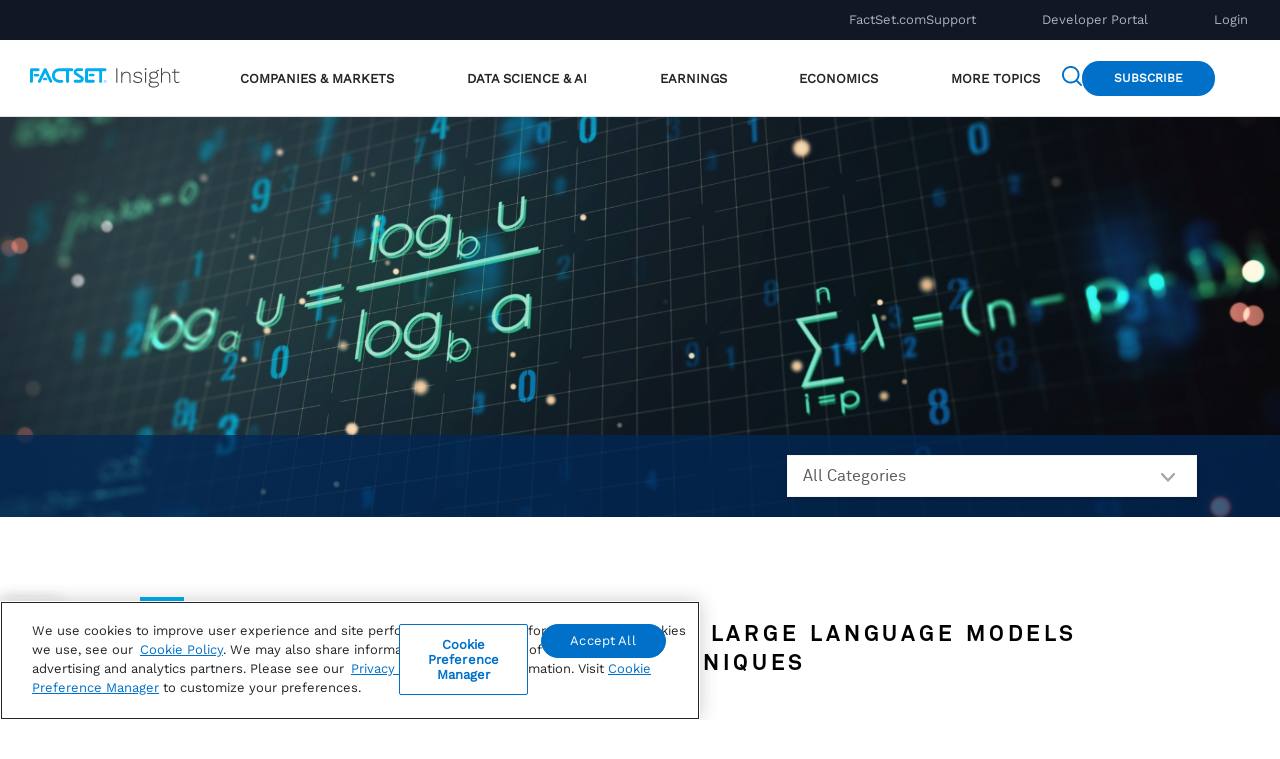

--- FILE ---
content_type: text/html; charset=UTF-8
request_url: https://insight.factset.com/finding-the-perfect-blend-merging-large-language-models-with-classic-machine-learning-techniques
body_size: 20271
content:
<!doctype html><html lang="en" xml:lang="en" xmlns="http://www.w3.org/1999/xhtml"><head>
  <meta charset="utf-8">
  <meta content="FactSet Research Systems Inc" name="author">
  <meta class="swiftype" content="As adoption of Large Language Models (LLMs) accelerates across sectors and industries, it’s crucial to avoid succumbing to tunnel vision and remember the decades of innovation and proven capabilities of existing artificial intelligence (AI) techniques. Given AI technologies as a whole have the potential to significantly enhance how businesses operate, the key to future success will likely lie in fusing the various strengths of an ensemble of methodologies and using the correct approach for the problem at hand." data-type="string" name="description">
  <meta content="HubSpot" name="generator">
  <meta content="width=device-width initial-scale=1.0" name="viewport">
  <meta name="format-detection" content="telephone=no">
  <title>Finding The Perfect Blend: Merging Large Language Models with Classic Machine Learning Techniques</title>
  <link rel="shortcut icon" href="https://insight.factset.com/hubfs/favicon-factset.png">
   
  
  
  
  
  <link href="https://insight.factset.com/hubfs/hub_generated/template_assets/1/5681793292/1742033691979/template_production.min.css" rel="stylesheet">
  <!-- <link href="//1803721.fs1.hubspotusercontent-na1.net/hubfs/1803721/hub_generated/template_assets/1/68373608778/1742033690711/template_2022_Nav.min.css" rel="stylesheet" /> -->
 
  <link href="https://insight.factset.com/hubfs/hub_generated/template_assets/1/29297260557/1742033659630/template_FactSet-Sa-Rss-Listing.min.css" rel="stylesheet">
    
    <!-- OneTrust Cookies Consent Notice start for factset.com -->
  <script>
    (function(){
      function isWorkstation() {
  		const workstationRegex = /Chrome\/\d+\.\d+\.\d+\.\d+ Workstation\/\d+\.\d+\.\d+\.\d+/;
  		return workstationRegex.test(window.navigator.userAgent ?? '');
	  }
    if (!isWorkstation()) {
      var firstScript = document.getElementsByTagName('script')[0];                           
                                   
      let otSDKScript = document.createElement('script');
      otSDKScript.src = "https://cdn.cookielaw.org/scripttemplates/otSDKStub.js";
      otSDKScript.setAttribute('type', 'text/javascript');
      otSDKScript.setAttribute('charset', 'UTF-8');
      otSDKScript.setAttribute('data-domain-script', '48817743-8ff9-4c07-a64a-67d66f7cbc1b');                        
      firstScript.parentNode.insertBefore(otSDKScript, firstScript); 
    }
    })()
  </script>
  <script type="text/javascript">
    function OptanonWrapper() {}
  </script>
  <!-- OneTrust Cookies Consent Notice end for factset.com -->
  <!--  jquery import start  -->
  <!--  initial  -->
  <!--   <script src="/hs/hsstatic/jquery-libs/static-1.4/jquery/jquery-1.11.2.js"></script> -->
  <!--   <script src="/hs/hsstatic/jquery-libs/static-1.4/jquery-migrate/jquery-migrate-1.2.1.js"></script> -->
  <!--  jquery 1.12  -->
  <!--   <script src="https://code.jquery.com/jquery-1.12.4.js"></script> -->
  <!--   <script src="https://code.jquery.com/jquery-migrate-1.4.1.js"></script> -->
  <!--   <script>hsjQuery = window['jQuery'];</script> -->
  <!--  jquery 3.7  -->
  <script src="https://code.jquery.com/jquery-3.7.0.js"></script>
  <script src="https://code.jquery.com/jquery-migrate-3.4.1.js"></script>
  <script>hsjQuery = window['jQuery'];</script>
  <!--  jquery import end  -->
  
  <meta name="viewport" content="width=device-width, initial-scale=1">

    
    <meta property="og:description" content="As adoption of Large Language Models (LLMs) accelerates across sectors and industries, it's crucial to avoid succumbing to tunnel vision and remember the decades of innovation and proven capabilities of existing artificial intelligence (AI) techniques. Given AI technologies as a whole have the potential to significantly enhance how businesses operate, the key to future success will likely lie in fusing the various strengths of an ensemble of methodologies and using the correct approach for the problem at hand.">
    <meta property="og:title" content="Finding The Perfect Blend: Merging Large Language Models with Classic Machine Learning Techniques">
    <meta name="twitter:description" content="As adoption of Large Language Models (LLMs) accelerates across sectors and industries, it's crucial to avoid succumbing to tunnel vision and remember the decades of innovation and proven capabilities of existing artificial intelligence (AI) techniques. Given AI technologies as a whole have the potential to significantly enhance how businesses operate, the key to future success will likely lie in fusing the various strengths of an ensemble of methodologies and using the correct approach for the problem at hand.">
    <meta name="twitter:title" content="Finding The Perfect Blend: Merging Large Language Models with Classic Machine Learning Techniques">

    

    

    <style>
a.cta_button{-moz-box-sizing:content-box !important;-webkit-box-sizing:content-box !important;box-sizing:content-box !important;vertical-align:middle}.hs-breadcrumb-menu{list-style-type:none;margin:0px 0px 0px 0px;padding:0px 0px 0px 0px}.hs-breadcrumb-menu-item{float:left;padding:10px 0px 10px 10px}.hs-breadcrumb-menu-divider:before{content:'›';padding-left:10px}.hs-featured-image-link{border:0}.hs-featured-image{float:right;margin:0 0 20px 20px;max-width:50%}@media (max-width: 568px){.hs-featured-image{float:none;margin:0;width:100%;max-width:100%}}.hs-screen-reader-text{clip:rect(1px, 1px, 1px, 1px);height:1px;overflow:hidden;position:absolute !important;width:1px}
</style>

<link rel="stylesheet" href="/hs/hsstatic/AsyncSupport/static-1.501/sass/comments_listing_asset.css">

    


    

<script type="text/javascript" src="https://play.vidyard.com/embed/v4.js"></script>
<script type="text/javascript" src="https://insight.factset.com/hubfs/hub_generated/template_assets/1/69620348545/1742033718132/template_video-render.min.js"></script>
<meta name="viewport" content="width=device-width, initial-scale=1, maximum-scale=1">
<script src="https://insight.factset.com/hubfs/hub_generated/template_assets/1/4460564110/1742033693021/template_Factset-scripts.min.js"></script>
<script src="https://insight.factset.com/hubfs/hub_generated/template_assets/1/4357060417/1742033692666/template_Factset-livesearch.min.js"></script>

<!-- Global site tag (gtag.js) - Google AdWords: 926287355 -->
<script async src="https://www.googletagmanager.com/gtag/js?id=AW-926287355"></script>
<script>
  window.dataLayer = window.dataLayer || [];
  function gtag(){dataLayer.push(arguments);}
  
  gtag('consent', 'default', {
    'ad_storage': 'denied',
    'ad_user_data': 'denied',
    'ad_personalization': 'denied',
    'analytics_storage': 'denied',
  });
  
  gtag('js', new Date());

  gtag('config', 'AW-926287355');
</script>

<!-- Google Tag Manager -->
<script>(function(w,d,s,l,i) {
    function isWorkstation() {
  		const workstationRegex = /Chrome\/\d+\.\d+\.\d+\.\d+ Workstation\/\d+\.\d+\.\d+\.\d+/;
  		return workstationRegex.test(window.navigator.userAgent ?? '');
	}
                                     
    if (!isWorkstation()) {
 	      w[l]=w[l]||[];w[l].push({'gtm.start':
new Date().getTime(),event:'gtm.js'});
    var f=d.getElementsByTagName(s)[0],
	  j=d.createElement(s),
      dl=l!='dataLayer'?'&l='+l:'';
    
    j.setAttributeNode(d.createAttribute('data-ot-ignore'));
    j.setAttribute('class','optanon-category-C0001');
    j.async=true;j.src='https://www.googletagmanager.com/gtm.js?id='+i+dl;f.parentNode.insertBefore(j,f);                        
  }
})(window,document,'script','dataLayer','GTM-5HLSMD9');
</script>
<!-- End Google Tag Manager -->

<meta name="google-site-verification" content="IqPhvTf88G3s1K2ELjDqRbnhskttrJ5JUpNmYI5BeZQ">
<meta name="google-site-verification" content="BS-5aJgp4mz9IhHqSXpDftdwEXxLHvoscouxqp2yBys">

<!-- Pardot Tracking Code -->
<script type="text/javascript">
piAId = '952242';
piCId = '96147';
piHostname = 'pi.pardot.com';
 
(function() {
  function async_load(){
    var s = document.createElement('script'); s.type = 'text/javascript';
    s.src = ('https:' == document.location.protocol ? 'https://pi' : 'http://cdn') + '.pardot.com/pd.js';
    var c = document.getElementsByTagName('script')[0]; c.parentNode.insertBefore(s, c);
  }
  if(window.attachEvent) { window.attachEvent('onload', async_load); }
  else { window.addEventListener('load', async_load, false); }
})();
</script>
<link rel="amphtml" href="https://insight.factset.com/finding-the-perfect-blend-merging-large-language-models-with-classic-machine-learning-techniques?hs_amp=true">

<meta property="og:image" content="https://insight.factset.com/hubfs/1)Insight/Low%20Res%20Insight%20Headers/math%20AI%20ML%20image.png">
<meta property="og:image:width" content="2121">
<meta property="og:image:height" content="780">

<meta name="twitter:image" content="https://insight.factset.com/hubfs/1)Insight/Low%20Res%20Insight%20Headers/math%20AI%20ML%20image.png">


<meta property="og:url" content="https://insight.factset.com/finding-the-perfect-blend-merging-large-language-models-with-classic-machine-learning-techniques">
<meta name="twitter:card" content="summary_large_image">

<link rel="canonical" href="https://insight.factset.com/finding-the-perfect-blend-merging-large-language-models-with-classic-machine-learning-techniques">

<meta property="og:type" content="article">
<link rel="alternate" type="application/rss+xml" href="https://insight.factset.com/rss.xml">
<meta name="twitter:domain" content="insight.factset.com">
<script src="//platform.linkedin.com/in.js" type="text/javascript">
    lang: en_US
</script>

<meta http-equiv="content-language" content="en-us">





<script type="application/ld+json">
{
  "@context": "https://schema.org",
  "@type": "BlogPosting",
  "mainEntityOfPage": {
    "@type": "WebPage",
    "@id": "https://insight.factset.com/finding-the-perfect-blend-merging-large-language-models-with-classic-machine-learning-techniques"
  },
  "headline": "Finding The Perfect Blend: Merging Large Language Models with Classic Machine Learning Techniques",
  "image": "",  
  "author": {
    "@type": "Person",
    "name": "Yuri Malitsky",
    "url": "https://insight.factset.com/author/yuri-malitsky"
  },  
  "publisher": {
    "@type": "Organization",
    "name": "",
    "logo": {
      "@type": "ImageObject",
      "url": ""
    }
  },
  "datePublished": "2023-07-26",
  "dateModified": "2023-07-26"
}
</script>
<meta NAME="Keywords" CONTENT="artificial intelligence,ai,large language models,ai techniques,large scale neural networks,machine learning,ml,llm,plug ins for llms">
  <script src="https://insight.factset.com/hubfs/hub_generated/template_assets/1/5681793449/1742484105820/template_production.min.js"></script>
  <script src="https://insight.factset.com/hubfs/hub_generated/template_assets/1/29297261232/1742033711058/template_FactSet-Sa-Rss-Listing.min.js"></script>
  <script src="https://insight.factset.com/hubfs/Assets/js/parallax.min.js" type="text/javascript"></script>
  <link href="//cdnjs.cloudflare.com/ajax/libs/fancybox/3.3.5/jquery.fancybox.min.css" rel="stylesheet">
  <script src="//cdnjs.cloudflare.com/ajax/libs/fancybox/3.3.5/jquery.fancybox.min.js"></script>
  <script type="application/ld+json">
    
    {
    "@context" : "http://schema.org",
    "@type" : "Article",
    "headline" : "Finding The Perfect Blend: Merging Large Language Models with Classic Machine Learning Techniques",
    "image" : "https://advantage.factset.com/hubfs/1%29Insight/Low%20Res%20Insight%20Headers/math%20AI%20ML%20image.png",
    "keywords" : [],
    "datePublished" : "2023-07-26 12:00:00",
    "articleSection" : ["Data Science and AI"],
    "creator" : "Yuri Malitsky",
    "author" : "Yuri Malitsky",
    "articleBody" : "As adoption of Large Language Models (LLMs) accelerates across sectors and industries, it's...",
    "mainEntityOfPage" : "True"
    }
    
  </script>
  <script charset="utf-8" src="https://go.factset.com/hs/cta/cta/current.js"></script>
  
  
  
</head>
<!--
  [hubspot-metadata]
  {
  "category": "include",
  "creatable": false,
  "path": "custom/page/Production/Site_Head.html"
  }
  [end-hubspot-metadata]
-->
  <body class="fs--blog fs--blog--single">
    



  


  
    
  
  
  
  


<style>
  @image --rotate-neg-90 {
    rotate: -90deg;
  }
  .insight {
    .top-nav-container {
      justify-content: space-between;
      .top-nav-www-home {
        margin-left: 32px;
      }
      .top-nav-link-container {
        width: 255px;
      }
    }
    
    .logo img {
      margin-top: 5px;
    }
    .header-main-nav {
      padding: 0 20px;
    }
    .menu-item {
      .menu-item-link, .menuName {
        display: initial;
        padding: 8px 0;
        position: relative;
      }
      .menuName {
        &::after {
          background-color: #232629;
          content: "";
          display: inline-block;
          height: 6px;
          margin: 0 0 1px 4px;
          mask-image: url("https://insight.factset.com/hubfs/Logos%20and%20Icons/Icons/down-arrow.svg");
          width: 11px;
        }
        img {
          padding: 0 0 1px 4px;
        }
      }
      &.item-open>a, &:focus-within>a {
        border: 0;
        box-shadow: initial;
        &::before {
          content: "";
          position: absolute;
          top: 100%;
          width: 100%;
          height: 5px;
          border-radius: 6px;
          background: linear-gradient(to right, #009DE6 0%, #D660FF 100%);
        }
        &.menuName::after {
          background-color: #0070C9;
        }
        img {
          filter: brightness(0) saturate(100%) invert(27%) sepia(66%) saturate(2612%) hue-rotate(190deg) brightness(93%) contrast(101%);
        }
      }
      &:hover {
        .menu-item-link, .menuName {
          border: 0;
          box-shadow: initial;
          &::before {
            content: "";
            position: absolute;
            top: 100%;
            width: 100%;
            height: 5px;
            border-radius: 6px;
            background: linear-gradient(to right, #009DE6 0%, #D660FF 100%);
          }
        }
        .menuName::after {
          background-color: #0070C9;
        }
        img {
          filter: brightness(0) saturate(100%) invert(27%) sepia(66%) saturate(2612%) hue-rotate(190deg) brightness(93%) contrast(101%);
        }
      }
    }
    .drop-menu {
      background-color: #101A2A;
      border: initial;
      border-radius: 8px 8px 0 0;
      top: 85px;
      &::before {
        content: "";
        position: absolute;
        top: 100%;
        width: 100%;
        height: 12px;
        border-radius: 0 0 8px 8px;
        background: linear-gradient(to right, #009DE6 0%, #D660FF 100%);
      }
      .menu {
        padding: 35px 25px;
      }
      .menu-link {
        padding-bottom: 4px;
        a {
          border-radius: 4px;
          color: #F1F3F5;
          padding: 0 15px;
          &:hover {
            background-color: #28303D;
            text-decoration: underline;
          }
        }
      }
    }
    .nav-search-results-box {
      background-color: #101A2A;
      border-radius: 8px 8px 0 0;
      height: 266px;
      &::before {
        content: "";
        position: absolute;
        top: 100%;
        width: 100%;
        height: 12px;
        border-radius: 0 0 8px 8px;
        background: linear-gradient(to right, #009DE6 0%, #D660FF 100%);
      }
      .nav-search-results {
        .quick-links-list-title {
          color: #1DB7FF;
          font-weight: 600;
          text-transform: uppercase;
        }
        .quick-link {
          color: #E0E7EB !important;
          white-space: normal;
          &:hover, &:focus, &:focus-visible {
            background-color: #28303D;
            color: #F1F3F5 !important;
            text-decoration: underline;
          }
        }
      }
      &.show-results {
        top: 126px;
      }
      .st-autocomplete-results {
        .st-query-present {
          background-color: #101A2A;
          border: initial !important;
          border-radius: 8px 8px 0 0!important;
          height: 242px;
          &::before {
            content: "";
            position: absolute;
            top: 100%;
            width: 100%;
            height: 12px;
            border-radius: 0 0 8px 8px;
            background: linear-gradient(to right, #009DE6 0%, #D660FF 100%);
          }
          .st-ui-result {
            .st-ui-type-heading {
              color: #E0E7EB !important;
              white-space: normal;
            }
            &:first-of-type, &:last-of-type {
              border-radius: 0 !important;
            }
            &:hover {
              background-color: #28303D;
              .st-ui-type-heading {
                color: #F1F3F5 !important;
                text-decoration: underline;
              }
            }
          }
        }
      }
    }
    
  }
  @media screen and (max-width: 1101px) {
    .insight {
      .logo img {
        filter: saturate(1%) brightness(1000%); 
      }
      .header-main-nav {
        background-color: #101A2A;
        border-bottom: 15px solid;
        border-image: linear-gradient(to right, #009DE6 0%, #D660FF 100%) 1;
        padding: 0;
        .mobile-close {
          border-color: #405564;
          button {
            color: #F1F3F5;
          }
        }
        .mobile-close .back-arrow img {
          filter: brightness(0) invert(1);
        }
        .menu-item {
          .menu-item-link, .menuName, .mobile-login a {
            color: #F1F3F5;
            font-weight: 600;
            padding: 0 15px;
            text-transform: initial;
            &::before {
              content: none;
            }
            img {
              filter: brightness(0) invert(1);
              padding: 0 0 0 3px;
              transform: rotate(-90deg);
            }
          }
          .menuName {
            &::after {
              background-color: #F1F3F5;
              transform: rotate(-90deg) translateX(1px);
            }
          }
          .drop-menu {
            border: initial;
            &::before {
              content: none;
            }
            .menu {
              padding: 0 3px;
            }
            .menu-link {
              padding-bottom: 0;
              a {
                font-weight: 600;
                line-height: 65px;
                &:hover {
                  background-color: initial;
                  text-decoration: none;
                }
              }
            }
          }
          &:hover {
            .menu-item-link, .menuName {
              border: 0;
            }
          }
          &:focus-within {
            .menuName {
              &::after {
                background-color: #F1F3F5;
              }
            }
          }
        }
        .menu-item.item-open>a {
          display: none;
        }
        .menu-item:not(.item-open) {
          border-bottom: initial;
        }
        .mobile-login {
          border-top: 1px solid #405564;
          a {
            color: #AAB0BD;
            font-weight: 400;
            padding: 0 15px;
            text-transform: none;
          }
        }
      }
      .nav-search {
        background-color: #232C3B;
        border-color: transparent;
        img {
          filter: brightness(0) invert(1);
        }
        input[type=search], input[type=search]::placeholder, input[type=search]::placeholder, input[type=search]:focus-visible {
          color: #F1F3F5 !important;
        }
        &.show-search {
          top: 0 !important;
        }
      }
      .nav-search-results-box {
/*         border-bottom: 12px solid !important; */
/*         border-image: linear-gradient(to right, #009DE6 0%, #D660FF 100%) !important; */
        border-radius: 0 !important;
        height: calc(100% - 78px);
        padding: 0 !important;
        width: 101%;
        &::before {
          content: "";
          position: absolute;
          top: 100%;
          width: 100%;
          height: 15px;
          border-radius: 0;
          background: linear-gradient(to right, #009DE6 0%, #D660FF 100%);
        }
        &.show-results {
          top: 63px;
        }
        .st-autocomplete-results {
          .st-query-present {
            border-bottom: 0 !important;
            height: calc(100% - 54px);
            &::before {
              border-radius: 0;
            }
          }
        }
      }
    }
  }
</style>
<script>
  let footerLinks = [], level;
</script>

<header class="nav-header insight" data-swiftype-index="false">
  <div class="top-nav">
    <div class="top-nav-container">
      <div class="top-nav-www-home">
        <a class="top-nav-link" href="https://www.factset.com" target="_blank">FactSet.com</a>
      </div>
      <div class="top-nav-link-container">
      
      
        <div>
          <a class="top-nav-link" href="https://go.factset.com/links-and-tools-for-factset-clients" target="" rel="noopener">Support</a>
        </div>
      
        <div>
          <a class="top-nav-link" href="https://developer.factset.com/" target="" rel="noopener">Developer Portal</a>
        </div>
      
        <div>
          <a class="top-nav-link" href="https://my.factset.com/" target="" rel="noopener">Login</a>
        </div>
      
    </div>
    </div>
  </div>
  <div class="main-nav-container">
    <div class="main-nav" role="navigation" aria-label="Navigation Menu">
      <div class="logo-ctn">
      <label for="menu-btn" class="menu-btn" aria-label="Mobile Navigation Button">
        <button class="menu-open-btn"><img src="https://insight.factset.com/hubfs/Logos%20and%20Icons/Icons/hamburger.svg"></button>
        <button class="menu-close-btn hide-btn"><img src="https://insight.factset.com/hubfs/Logos%20and%20Icons/Icons/close.svg"></button>
      </label>
      <a class="logo" href="https://insight.factset.com/">
        <img src="https://insight.factset.com/hubfs/Logos%20and%20Icons/Icons/FactSet_Insight_Logo.svg">
      </a>
    </div>
      <ul class="header-main-nav" role="menu">
        <li class="mobile-close">
          <button>
            <span class="back-arrow"><img src="https://insight.factset.com/hubfs/Logos%20and%20Icons/Icons/back-arrow.svg"></span> Back
          </button>
        </li>
        
          
            
            <li class="menu-item" role="none">
              
                <a aria-haspopup="true" aria-expanded="true" role="menuitem" href="https://insight.factset.com/topic/companies-and-markets" class="menu-item-link">Companies &amp; Markets</a>
              
            </li>
          
            
            <li class="menu-item" role="none">
              
                <a aria-haspopup="true" aria-expanded="true" role="menuitem" href="https://insight.factset.com/topic/data-science-and-ai" class="menu-item-link">Data Science &amp; AI</a>
              
            </li>
          
            
            <li class="menu-item" role="none">
              
                <a aria-haspopup="true" aria-expanded="true" role="menuitem" href="https://insight.factset.com/topic/earnings" class="menu-item-link">Earnings</a>
              
            </li>
          
            
            <li class="menu-item" role="none">
              
                <a aria-haspopup="true" aria-expanded="true" role="menuitem" href="https://insight.factset.com/topic/economics" class="menu-item-link">Economics</a>
              
            </li>
          
            
            <li class="menu-item" role="none">
              
                <a aria-haspopup="true" aria-expanded="true" role="menuitem" href="#" class="menuName">
                  More Topics
                </a>
                <div class="drop-menu">
                  <ul class="menu" role="menu">
                    
                      <li class="menu-link">
                        <a role="menu-item" href="https://insight.factset.com/topic/risk-performance-and-reporting" target="_self">Risk, Performance &amp; Reporting</a>
                      </li>      
                    
                      <li class="menu-link">
                        <a role="menu-item" href="https://insight.factset.com/topic/energy" target="_self">Energy</a>
                      </li>      
                    
                      <li class="menu-link">
                        <a role="menu-item" href="https://insight.factset.com/topic/wealth-management" target="_self">Wealth Management</a>
                      </li>      
                    
                      <li class="menu-link">
                        <a role="menu-item" href="https://podcasts.apple.com/us/podcast/factset-insight/id1790526832" target="_blank">FactSet Insight Podcast</a>
                      </li>      
                    
                      <li class="menu-link">
                        <a role="menu-item" href="https://insight.factset.com/topic/technology" target="_self">Technology</a>
                      </li>      
                    
                  </ul>
                </div>
              
            </li>
          
        
        <li class="mobile-login">
          <a class="" href="https://www.factset.com/">FactSet.com</a>
        </li>
      </ul>
      <div class="options">
      <a class="search-btn" href="https://www.factset.com/search">
        <img src="https://insight.factset.com/hubfs/Logos%20and%20Icons/Icons/search.svg">
      </a>
      <a class="hs-cta-wrapper" href="https://www.factset.com/insight/subscribe" target="_blank">
        Subscribe
      </a>
    </div>
    </div>
  </div>
  <div class="nav-search">
    <div class="nav-search-box">
      <div class="nav-search-icon-parent">
        <img class="nav-search-icon" src="https://insight.factset.com/hubfs/Website/Homepage/SearchIcon.svg">
      </div>
      <div class="nav-search-input-parent">
        <input class="nav-search-input st-default-search-input" style="background:none;border:none;color:#6D7588;font-family:'Work Sans';font-size:15px;font-weight:400;line-height: 22.5px;outline:none;padding:0;width:100%;" type="search" placeholder="Search FactSet">
      </div>
      <div class="nav-search-close">
        <span class="nav-search-close-icon"><img src="https://insight.factset.com/hubfs/Logos%20and%20Icons/Icons/close.svg" style="height:17px;width:17px;"></span>
      </div>
    </div>
  </div>
  <div class="nav-search-overlay"></div>
  <div class="nav-search-results-box">
    <div class="nav-search-results">
      <div class="quick-links-list-title">
        Quick Links
      </div>
      <ul class="nav-search-quick-links-list">
        
          <li class="quick-links-list-item"><a class="quick-link" href="https://www.factset.com/solutions/business-needs/crm-solutions" target="" rel="noopener">CRM Solutions</a></li>
        
          <li class="quick-links-list-item"><a class="quick-link" href="https://www.factset.com/marketplace/catalog/product/advisor-dashboard" target="" rel="noopener">Advisor Dashboard</a></li>
        
          <li class="quick-links-list-item"><a class="quick-link" href="https://www.factset.com/download" target="" rel="noopener">Support Downloads</a></li>
        
          <li class="quick-links-list-item"><a class="quick-link" href="https://www.factset.com/company/sustainability" target="" rel="noopener">Sustainability</a></li>
        
          <li class="quick-links-list-item"><a class="quick-link" href="https://www.factset.com/marketplace/catalog/product/factset-workstation" target="" rel="noopener">FactSet Workstation</a></li>
        
      </ul>
    </div>
    <div class="st-default-autocomplete" data-st-target-element=".st-default-search-input">
      <div class="st-autocomplete-results st-ui-autocomplete"></div>        
    </div>
  </div>
  <script>
    // DOM elements
    const mainNav = document.querySelector('.main-nav-container');
    const menuBtn = document.querySelector('.menu-btn');
    const menu = document.querySelector('.header-main-nav');
    const menuItems = document.querySelectorAll('.menu-item');
    const menuDropDowns = document.querySelectorAll('.drop-menu');
    const mobileClose = document.querySelector('.mobile-close');
    const overlay = document.querySelector('.nav-search-overlay');
    const searchBar = document.querySelector('.nav-search');
    const searchBtn = document.querySelector('.search-btn');
    const searchClose = document.querySelector('.nav-search-close')
    const searchBox = document.querySelector('.nav-search-box')
    const searchResults = document.querySelector('.nav-search-results')
    const searchInput = document.querySelector('.st-default-search-input');
    const searchOverlay = document.querySelector('.nav-search-overlay');
    const searchAutocomplete = document.querySelector('.nav-search-results-box .st-default-autocomplete');
    const topNav = document.querySelector('.top-nav');
//     const topNavLangSelect = document.querySelector('.top-nav-lang-select');
    const topNavLangDropdown = document.querySelector('.top-nav-lang-dropdown');
    let hoveredMenu, activeMenu, menuTimer;
    let windowWidth = window.innerWidth;
    
    // state values
    let topNavLangDropdownOpen = false;

    // top nav click handler
    topNav.addEventListener('click', (e) => {
      e.stopPropagation();
      if (topNavLangDropdownOpen && e.target.classList.contains('top-nav-lang-dropdown')) {
         return;
      }
      if (topNavLangDropdownOpen) {
        topNavLangDropdownOpen = !topNavLangDropdownOpen;
        topNavLangDropdown.classList.toggle('open');
      }
      closeSearch();
      closeDropDowns();
    });
    
    // top nav lang select click handler
//     topNavLangSelect.addEventListener('click', (e) => {
//       e.stopPropagation();
//       topNavLangDropdown.classList.toggle('open');
//       topNavLangDropdownOpen = !topNavLangDropdownOpen;
      
//       if (document.querySelector('.item-open')) {
//         closeDropDowns(); 
//       }
//     });
    
    document.body.addEventListener('click', (e) => {
       if (topNavLangDropdownOpen) {
        topNavLangDropdownOpen = !topNavLangDropdownOpen;
        topNavLangDropdown.classList.toggle('open');
      }
    })
    
    // main nav click handler
    mainNav.addEventListener('click', (e) => {
      e.stopPropagation();
      const target = e.target;
      
      if (window.innerWidth <= 991) {
        if (target.getAttribute('role') === 'menu') return;
        if (target.parentElement.classList.contains('search-btn')) return;
      }
      if (topNavLangDropdownOpen) {
        topNavLangDropdownOpen = !topNavLangDropdownOpen;
        topNavLangDropdown.classList.toggle('open');
      }
      if (document.querySelector('.item-open')) {
        closeDropDowns(); 
      }
    })
    
    // set class for single column vs multi column drop downs
    menuDropDowns.forEach(menu => {
      menu.querySelector('.column') ? menu.classList.add('row') : menu.closest('.menu-item').classList.add('single-column');
    });
      
    // build and append menu footers
    footerLinks.forEach(link => {
      const footer = document.createElement("div");
      const footerLink = document.createElement("a");
      const footerArrow = document.createElement("img")
      footer.classList.add('footer-row')
      footerLink.text = link.label;
      footerLink.href = link.url;
      footerArrow.classList.add('right-arrow');
      footerArrow.src = 'https://go.factset.com/hubfs/Logos%20and%20Icons/Icons/forward-arrow.svg'
      footerArrow.style.filter = 'invert(26%) sepia(98%) saturate(1533%) hue-rotate(188deg) brightness(99%) contrast(101%)'
      footerArrow.style.height = '11px'
      footerArrow.style.marginLeft = '10px'
      footerLink.appendChild(footerArrow);
      footer.appendChild(footerLink);
      menuDropDowns[link.level].appendChild(footer);
      menuDropDowns[link.level].classList.add('has-footer');
    });
    
    function closeMenu() {
      document.querySelector('.nav-header').classList.remove('menu-open');
      document.querySelector('.menu-open-btn').classList.remove('hide-btn');
      document.querySelector('.menu-close-btn').classList.add('hide-btn');
      document.querySelectorAll('.item-open').forEach(isOpen => isOpen.classList.remove('item-open'));
      document.querySelector('body').classList.remove('nav-menu-open');
    }
    
    // Close elements and clear values related to search 
    function closeSearch() {
      document.querySelector('body').classList.remove('nav-search-open');
      document.querySelector('.nav-search').classList.remove('show-search');
      document.querySelector('.nav-search-results-box').classList.remove('show-results');
      document.querySelector('.nav-search-overlay').classList.remove('show-overlay');
      searchInput.value = '';
      searchResults.style.visibility = 'hidden';
      searchAutocomplete.innerHtml = '';
      searchAutocomplete.classList.add('hide-autocomplete');
      searchAutocomplete.classList.remove('show-autocomplete');
    }
    
    // Close menu drop downs - Desktop
    function closeDropDowns () {
      document.querySelector('body').classList.remove('nav-search-open');
      document.querySelector('.nav-search-overlay').classList.remove('show-overlay');
      menu.classList.remove('item-open');
      menuItems.forEach(item => {
        item.classList.remove('item-open');
        item.querySelector('a').setAttribute('aria-expanded', 'false');
      })
      menuDropDowns.forEach(item => {
        item.classList.remove('menu-item-click');
      })
    }
    
    // Open menu drop downs - Desktop
    function openDropDown(item) {
      if (!overlay.classList.contains('show-overlay') && window.innerWidth > 991) overlay.classList.toggle('show-overlay');
      if (topNavLangDropdownOpen) {
        topNavLangDropdown.classList.toggle('open');
        topNavLangDropdownOpen = !topNavLangDropdownOpen;
      }
      document.querySelector('body').classList.add('nav-search-open');
      menu.classList.add('item-open');
      item.classList.add('item-open');
      item.querySelector('a').setAttribute('aria-expanded', 'true');
    }
    
    function closeDropDown(item) {
      item.classList.remove('item-open');
      item.querySelector('a').setAttribute('aria-expanded', 'false');
    }
    
    // Open menu - Mobile
    menuBtn.addEventListener('click', (e) => {
      e.stopPropagation();
      document.querySelector('.nav-header').classList.toggle('menu-open');
      document.querySelector('.menu-open-btn').classList.toggle('hide-btn');
      document.querySelector('.menu-close-btn').classList.toggle('hide-btn');
      document.querySelectorAll('.item-open').forEach(isOpen => isOpen.classList.remove('item-open'));
      document.querySelector('body').classList.toggle('nav-menu-open');
      document.querySelector('body').classList.toggle('nav-search-open');
    })

    menuItems.forEach(item => {
      item.addEventListener('click', (e) => {
        
        e.stopPropagation();
        
        const target = e.target;
        const href = target.getAttribute('href');
        
        if (href) {
          if (href === '#' && target.nextElementSibling.classList.contains('drop-menu')) {
            e.preventDefault();
            if (document.querySelector('.item-open')) {
                const alreadyOpenItem = document.querySelector('li.item-open');
              if (item === alreadyOpenItem) {
                closeDropDown(alreadyOpenItem);
                overlay.classList.toggle('show-overlay');
                menu.classList.remove('item-open');
                document.querySelector('body').classList.remove('nav-search-open');
              } else {
                closeDropDown(alreadyOpenItem);
                openDropDown(item);
              }
            } else {
              openDropDown(item); 
            }
          } else {
            if (window.innerWidth <= 991) {
              menuBtn.click();
            } else {
              closeDropDowns();
            }
          }
        }
      });
    });    
    
    // Close drop down menus - Mobile     
    mobileClose.addEventListener('click', (e) => {
      e.stopPropagation();
      document.querySelectorAll('.item-open').forEach(isOpen => {
        isOpen.classList.remove('item-open')
        isOpen.querySelector('a').setAttribute('aria-expanded', 'false');
      });
    });
    
    // Open search -- mousedown
//     searchBtn.addEventListener('mousedown', (e) => {
//       e.preventDefault();
//       e.stopPropagation();
      
//       if (window.innerWidth > 991) {
//         closeDropDowns();
//       }
      
//       if (topNavLangDropdownOpen) {
//          topNavLangDropdownOpen = !topNavLangDropdownOpen;
//          topNavLangDropdown.classList.toggle('open');
//       }
      
//       document.querySelector('body').classList.add('nav-search-open');
//       document.querySelector('.nav-search').classList.add('show-search');
//       document.querySelector('.nav-search-results-box').classList.add('show-results');
//       document.querySelector('.nav-search-overlay').classList.add('show-overlay');
//       searchInput.value = '';
//       searchResults.style.visibility = 'visible';
//       searchAutocomplete.innerHtml = '';
//       searchAutocomplete.classList.add('hide-autocomplete');
//       searchAutocomplete.classList.remove('show-autocomplete');
//       setTimeout(() => {searchInput.focus()}, 400);
//     });
    
    // Open search -- keydown
//     searchBtn.addEventListener('keydown', (e) => {
//       if (e.key && e.key === 'Enter') {
//         e.preventDefault();
//         e.stopPropagation();
//         if (window.innerWidth > 991) {
//           closeDropDowns();
//         }
//         if (topNavLangDropdownOpen) {
//           topNavLangDropdownOpen = !topNavLangDropdownOpen;
//           topNavLangDropdown.classList.toggle('open');
//         }
//         document.querySelector('body').classList.add('nav-search-open');
//         document.querySelector('.nav-search').classList.add('show-search');
//         document.querySelector('.nav-search-results-box').classList.add('show-results');
//         document.querySelector('.nav-search-overlay').classList.add('show-overlay');
//         searchInput.value = '';
//         searchResults.style.visibility = 'visible';
//         searchAutocomplete.innerHtml = '';
//         searchAutocomplete.classList.add('hide-autocomplete');
//         searchAutocomplete.classList.remove('show-autocomplete');
//         setTimeout(() => {searchInput.focus()}, 400);
//       }
//     });
    
    // Ensure dropdowns close when search gains focus
//     searchBtn.addEventListener('focus', () => {
//       closeDropDowns(); 
//     })
    
    // Close search
    searchClose.addEventListener('click', () => {
      closeSearch();
    });
    
    // Close search - Desktop
    searchOverlay.addEventListener('click', (e) => {
      e.stopPropagation();
      closeSearch();
      closeDropDowns();
    });
    
    // Toggle autocomplete results
    searchInput.addEventListener('input', (e) => {
      if (e.target.value.length >= 1) {
        searchResults.style.visibility = 'hidden';
        searchAutocomplete.classList.add('show-autocomplete');
        searchAutocomplete.classList.remove('hide-autocomplete');
        searchAutocomplete.querySelector('.st-query-present').scrollTop = 0;
      } else {
        searchResults.style.visibility = 'visible';
        searchAutocomplete.classList.add('hide-autocomplete');
        searchAutocomplete.classList.remove('show-autocomplete');
      }
    });
    
    function positionSearchBar() {
      let startingPos = 40, 
          scrollDistance = window.scrollY;
      if (scrollDistance % 2 !== 0) { scrollDistance --; }
      searchBar.style.top = `${scrollDistance < startingPos ? startingPos - scrollDistance : 0}px`
    }
    
    // Align search bar with navigation position - Desktop
    $(window).scroll(function () {
      if (window.innerWidth > 991) {
        positionSearchBar();
      }
		});
    
    window.addEventListener('resize', function() {
      if (window.innerWidth !== windowWidth) {
        closeMenu();
        closeSearch();
        window.innerWidth <= 991 ? searchBar.style.top = '0' : positionSearchBar();
        windowWidth = window.innerWidth;
      }
    });
  </script>
</header>
<!--
  [hubspot-metadata]
  {
  "category": "include",
  "creatable": false,
  "path": "/Coded files/Custom/page/Production/Site_Header_2022_2.html"
  }
  [end-hubspot-metadata]
-->
    
    
    
    <div class="fs--blog--single--hero relative" style="background:url('https://insight.factset.com/hubfs/1%29Insight/Low%20Res%20Insight%20Headers/math%20AI%20ML%20image.png') no-repeat center center;background-size:cover;">
      <img alt="Featured Image" class="fs--blog--single--hero--spacer" src="https://insight.factset.com/hubfs/Assets/backgrounds/blog-default.png">
      <div class="fs--blog--single--bar">
        <div class="grid hard--ends text--right">
          
          <div class="grid__item four-tenths short valign--middle text--right palm-six-tenths">
            <div class="production--form">
              <div class="fs--blog--categories--ghost visuallyhidden">
                <span id="hs_cos_wrapper_blogTopics" class="hs_cos_wrapper hs_cos_wrapper_widget hs_cos_wrapper_type_menu" style="" data-hs-cos-general-type="widget" data-hs-cos-type="menu"><div id="hs_menu_wrapper_blogTopics" class="hs-menu-wrapper active-branch flyouts hs-menu-flow-horizontal" role="navigation" data-sitemap-name="[IM] Featured Blog Topics" data-menu-id="5982457231" aria-label="Navigation Menu">
 <ul role="menu">
  <li class="hs-menu-item hs-menu-depth-1" role="none"><a href="https://insight.factset.com/topic/companies-and-markets" role="menuitem">Companies and Markets </a></li>
  <li class="hs-menu-item hs-menu-depth-1" role="none"><a href="https://insight.factset.com/topic/coronavirus" role="menuitem">Coronavirus</a></li>
  <li class="hs-menu-item hs-menu-depth-1" role="none"><a href="https://insight.factset.com/topic/data-science-and-technology" role="menuitem">Data Science and AI</a></li>
  <li class="hs-menu-item hs-menu-depth-1" role="none"><a href="https://insight.factset.com/topic/earnings" role="menuitem">Earnings</a></li>
  <li class="hs-menu-item hs-menu-depth-1" role="none"><a href="https://insight.factset.com/topic/economics" role="menuitem">Economics</a></li>
  <li class="hs-menu-item hs-menu-depth-1" role="none"><a href="https://insight.factset.com/topic/energy" role="menuitem">Energy</a></li>
  <li class="hs-menu-item hs-menu-depth-1" role="none"><a href="https://insight.factset.com/topic/esg" role="menuitem">Sustainable Investment</a></li>
  <li class="hs-menu-item hs-menu-depth-1" role="none"><a href="https://insight.factset.com/topic/risk-performance-and-reporting" role="menuitem">Risk, Performance, and Reporting</a></li>
  <li class="hs-menu-item hs-menu-depth-1" role="none"><a href="https://insight.factset.com/topic/regulations" role="menuitem">Regulations</a></li>
  <li class="hs-menu-item hs-menu-depth-1" role="none"><a href="https://insight.factset.com/topic/technology" role="menuitem">Technology</a></li>
  <li class="hs-menu-item hs-menu-depth-1" role="none"><a href="https://insight.factset.com/topic/wealth-management" role="menuitem">Wealth Management</a></li>
 </ul>
</div></span>
              </div>
              <select class="fs--blog--categories">
                <option selected value="https://insight.factset.com">
                  All Categories
                </option>
              </select>
            </div>
            <script>
              $('.fs--blog--categories--ghost').find('li').each(function () {
              	$('.fs--blog--categories').append("<option value='"+$(this).find(">a").attr('href')+"'>"+$(this).find(">a").text()+"</option>");
              });
              $('.fs--blog--categories').change(function () {
              	window.location.href = $(this).val();
              });
            </script>
          </div>
        </div>
      </div>
    </div>
    <div class="fs--blog--single--content">
      <div class="grid__item one-whole hard--sides venti grande--bottom palm-tall block relative scroll--wrapper">
        <div class="scroll--item">
          <ul>
            <li>
              <a href="https://twitter.com/intent/tweet?text=Finding+The+Perfect+Blend%3A+Merging+Large+Language+Models+with+Classic+Machine+Learning+Techniques&amp;url=https://insight.factset.com/finding-the-perfect-blend-merging-large-language-models-with-classic-machine-learning-techniques&amp;via=FactSet" rel="twitter" target="_blank" title="Share on Twitter">
                <i class="fa fa-twitter"></i>
              </a>
            </li>
            <li>
              <a href="https://www.linkedin.com/shareArticle?url=https://insight.factset.com/finding-the-perfect-blend-merging-large-language-models-with-classic-machine-learning-techniques&amp;title=Finding+The+Perfect+Blend%3A+Merging+Large+Language+Models+with+Classic+Machine+Learning+Techniques&amp;summary=As+adoption+of+Large+Language+Models+%28LLMs%29+accelerates+across+sectors+and+industries%2C+it%27s+crucial+to+avoid+succumbing+to+tunnel+vision+and+remember+the+decades+of+innovation+and+proven+capabilities+of+existing+artificial+intelligence+%28AI%29+techniques.+Given+AI+technologies+as+a+whole+have+the+potential+to+significantly+enhance+how+businesses+operate%2C+the+key+to+future+success+will+likely+lie+in+fusing+the+various+strengths+of+an+ensemble+of+methodologies+and+using+the+correct+approach+for+the+problem+at+hand." rel="linkedin" target="_blank" title="Share on Linkedin">
                <i class="fa fa-linkedin"></i>
              </a>
            </li>
            <li>
              <a href="https://www.facebook.com/sharer/sharer.php?u=https://insight.factset.com/finding-the-perfect-blend-merging-large-language-models-with-classic-machine-learning-techniques" rel="facebook" target="_blank" title="Share on Facebook">
                <i class="fa fa-facebook"></i>
              </a>
            </li>
            
            <li rel="comments">
              <a class="hover--pointer no--underline block" onclick="easeToComments();">
                <span class="fs--blog--single--comments--count">
                  0
                </span>
                <img alt="Comments" class="fs--blog--single--comments--icon" src="https://insight.factset.com/hubfs/Assets/images/comments-icon.png">
              </a>
            </li>
            
          </ul>
        </div>
        <div class="grid hard--ends lap-and-up-padding--grande tablet-padding--grande">
          <div class="grid__item one-whole hard--ends">
            <div class="grid__item one-whole hard">
              <div class="block fs--blog--single--meta">
                <span class="text-spacer"></span>
                <h1>
                  <span class="h2">
                    <span id="hs_cos_wrapper_name" class="hs_cos_wrapper hs_cos_wrapper_meta_field hs_cos_wrapper_type_text" style="" data-hs-cos-general-type="meta_field" data-hs-cos-type="text">Finding The Perfect Blend: Merging Large Language Models with Classic Machine Learning Techniques</span>
                  </span>
                </h1>
                <h6>
                  
                  <a href="https://insight.factset.com/topic/data-science-and-ai">
                    Data Science and AI
                  </a>
                  
                  
                </h6>
                <p class="margin--tall--top">
                  By <a href="https://insight.factset.com/author/yuri-malitsky">Yuri Malitsky</a><span class="separator">&nbsp;&nbsp;|&nbsp;&nbsp;</span>July 26, 2023
                </p>
              </div>
              <span id="hs_cos_wrapper_post_body" class="hs_cos_wrapper hs_cos_wrapper_meta_field hs_cos_wrapper_type_rich_text" style="" data-hs-cos-general-type="meta_field" data-hs-cos-type="rich_text"><p>As adoption of <a href="/chatgpt-facts-vs.-hype-what-are-large-language-models" rel="noopener" target="_blank">Large Language Models</a> (LLMs) accelerates across sectors and industries, it's crucial to avoid succumbing to tunnel vision and remember the decades of innovation and proven capabilities of existing artificial intelligence (AI) techniques. Given AI technologies as a whole have the potential to significantly enhance how businesses operate, the key to future success will likely lie in fusing the various strengths of an ensemble of methodologies and using the correct approach for the problem at hand.</p>
<!--more--><h2>Understanding LLMs</h2>
<p>To merge the capabilities of old and new techniques, it’s essential to first understand the strengths and weaknesses of LLMs. A recent subset of AI, LLMs are powerhouses that process and produce human-like text by analyzing immense amounts of written content.</p>
<p>At their core, these models are large-scale neural networks—a computer model that attempts to mimic the way the human brain processes and learns information. They are trained with diverse examples from books, articles, websites, and other text sources to learn the statistical patterns of human language. That said, an LLM's primary function is to use all that information to “simply” predict the next most probable word given a specific context—the text provided to it as part of the question and the model’s current response.</p>
<p>Despite processing text one word at a time, <a href="/understanding-chatgpt-the-promise-and-nuances-of-large-language-models" rel="noopener" target="_blank">LLMs such as ChatGPT</a>, Claude, Llamma, Bard, and others can generate seemingly human responses that are coherent and contextually relevant—for example, they answer questions, summarize texts, predict words, and compose sentences and paragraphs.</p>
<p>However, LLMs lack awareness of any objectives they're trying to meet and cannot correct any errors they produce. Once an LLM generates a word, it progresses to the next, unable to plan ahead or adjust what came before.</p>
<p>Several strategies are being developed to overcome these LLM weaknesses. One method is to carefully prompt models to provide step-by-step explanations of their solutions and thereby break down tasks into simpler, manageable ones. This, in turn, refines the context the LLM is working with and thereby conditions it to improve the relevance of the upcoming words.</p>
<p>There are also methods that use multiple LLMs to discuss the solutions to a problem or search through various generated content to find the best fit for the user-specified query. Here, one LLM might be used to generate multiple potential responses, with a second LLM selecting the one it deems best overall.</p>
<p>Notably, while recent advancements have significantly improved the efficacy of LLMs, it's essential to remember that LLMs are suited mainly for text interpretation and generation. LLMs are not a catch-all solver for every type of question.</p>
<h2>Merging LLMs and standard ML</h2>
<p>Being language models, LLMs falter with tasks involving basic arithmetic. There are, of course, plenty of training examples showing 5 + 5 = 10, and when queried the model might even provide the correct answer. There is even evidence to suggest that, based on the scope of the training provided, LLMs might begin to extrapolate basic rules of arithmetic. However, when making life-and-death decisions or working in situations with millions of dollars on the line, its likely better to just use a standard calculator for now.</p>
<p>Therefore, one way forward is to set a parallel process to understand when a calculation is needed. This parallel process would survey the tools it has available to it and run the appropriate calculation; like a simple addition or an entire risk model. Once the calculation is ready, the LLM can include the resulting value as part of the final text.</p>
<p>This is typically where the concept of plug-ins come in. They provide users and computer engineers with the flexibility to extend and enhance the functionality of an application, making it more versatile, customizable, and capable of meeting specific requirements. In the scenario we’re discussing here, plug-ins send parameters and requests to other services—like FactSet, Expedia, Zillow, or any other internal or external application—and then collect and consolidate the replies for the LLM to use.</p>
<p>With plug-ins for their LLMs, companies can do more with increasingly nuanced and complex cases, such as when the LLMs interpret a user's query and break it down into manageable steps. For example: “Compare the recent performance of Apple to its competitors.”</p>
<p>The LLM can segment the task into distinct steps:</p>
<ol>
<li>
<p>Find competitors of Apple</p>
</li>
<li>
<p>Find the time series of recent performance measures for the companies</p>
</li>
<li>
<p>Compare the companies</p>
</li>
<li>
<p>Summarize the findings</p>
</li>
</ol>
<p>Even though an LLM can generate them, given the steps just described a simple LLM would struggle to execute the operations and would likely <a href="/reducing-hallucinations-from-generative-ai" rel="noopener" target="_blank">hallucinate</a> answers. Instead, other tools and techniques can be combined to provide the correct computations. A data provider like FactSet, for example, already has plenty of data and techniques to solve each of the four steps individually.</p>
<p>A database lookup of companies operating in the same domain or providing the same services will establish the competitors. Historic fundamentals data for these companies can be scoped down and aggregated for overall performance. And there are many techniques for comparing companies based on a number of metrics.</p>
<p>Here, a separate LLM could even help draft the appropriate SQL query to retrieve the information on the fly. But existing specialized processes handle the actual computations. Once all this information is formatted into the context, only then will an LLM articulate a human-understood response.</p>
<p>Finally, LLMs might prove to be overkill for very tactical decisions, where existing models already perform well. For instance, imagine analyzing an extensive collection of product reviews. One might typically analyze the texts to identify emerging patterns of complaints. While LLMs are efficient at grouping similar cases, this process is a black box and one that is not readily tunable.</p>
<p>Furthermore, because the size of the context is currently limited, only a small amount of text can be processed at a time. This is on top of the computation costs of running an LLM repeatedly on a very large dataset. In such cases, a traditional approach such as topic modeling can readily cluster the documents initially, followed by employing the LLM for tasks like summarization, entity extraction, and possibly sentiment analysis on each identified cluster.</p>
<h2>Four scenarios to consider with LLMs and workflows</h2>
<p>LLMs are a fundamentally powerful technique, the potential uses of which the research and business communities are only beginning to appreciate. But in the midst of the excitement remember that, like any algorithm, they have their limitations.</p>
<p>Here are four main scenarios for companies to consider as they integrate LLMs into their workflows:</p>
<ul>
<li>
<p>In cases of traditional natural language tasks like question answering or summarization, use an LLM directly.</p>
</li>
<li>
<p>In cases where a computation is necessary, use LLMs to establish a user’s intent and use an existing ML or data-retrieval algorithm to acquire the provably correct answer.</p>
</li>
<li>
<p>When interpretability or efficiency is needed for a Natural Language Processing (NLP) task, consider one of the existing methodologies for a functional solution. A LLM can then provide appropriate refinements where needed.</p>
</li>
<li>
<p>For tasks that don’t involve any natural language processing, consider using other traditional machine learning tools.</p>
</li>
</ul>
<p>It is in understanding the limitations of Large Language Models that we can know how and when to utilize them with all the original time-tested methodologies to create truly groundbreaking solutions.</p></span>
            </div>
            
            <div class="grid__item one-whole hard--sides short--top hard--bottom">
              <p class="hard--ends">
                <a class="btn btn--lightblue btn--narrow hover--pointer" onclick="easeToComments();">
                  <img alt="Comments" src="https://insight.factset.com/hubfs/Assets/images/comments-icon-white.png" style="width: 19px;vertical-align: middle;margin-right: 5px;">
                  Post Comment
                </a>
              </p>
            </div>
            
          </div>
          <div class="grid__item one-whole short--bottom grande--top">
            <span id="hs_cos_wrapper_blog2_bottom_cta" class="hs_cos_wrapper hs_cos_wrapper_widget hs_cos_wrapper_type_cta" style="" data-hs-cos-general-type="widget" data-hs-cos-type="cta"><div class="hs-cta-embed hs-cta-simple-placeholder hs-cta-embed-175585760071" style="max-width:100%; max-height:100%; width:1000px;height:315px; " data-hubspot-wrapper-cta-id="175585760071"> 
 <a href="/hs/cta/wi/redirect?encryptedPayload=AVxigLJPZU94h%2FfSSsKAgvdyfCqn3IMsWuuAkCDzGRtnTIkXQszZmaRbJc%2FzZMeCAn%2Fg9vkePHlw0b1TSRRVCY1Hu80RI2hEnm14eL%2FZCGthm3fcJ2TfK12COMPBUbiejF7666Tew%2Bz7J8J5AseYUdUIrhQ%2BI1pIGwJkoIFzlGvH&amp;webInteractiveContentId=175585760071&amp;portalId=1803721" target="_blank" rel="noopener" crossorigin="anonymous"> <img alt="" loading="lazy" src="https://no-cache.hubspot.com/cta/default/1803721/interactive-175585760071.png" style="height: 100%; width: 100%; object-fit: fill; " onerror="this.style.display='none'"> </a> 
</div></span>
          </div>
          
          <div class="grid__item one-whole relative fade--in hard">
            <div class="grid__item one-whole hard--sides short">
              
              <div class="grid__item three-twelfths short palm-visuallyhidden">
                <a class="block" href="https://insight.factset.com/author/yuri-malitsky">
                  <span class="block background--cover" style="background-image: url('https://insight.factset.com/hubfs/1%29Insight/Author%20Bios/Yuri%20Malitsky.jpg'); background-position: top center; background-repeat: no-repeat;">
                    <img alt="Author Image" src="https://insight.factset.com/hubfs/Assets/images/spacers/square.jpg" style="display:block;width:100%;height:auto;opacity:0;filter:alpha(opacity=0);visibility:hidden;">
                  </span>
                </a>
              </div>
              
              <div class="grid__item nine-twelfths palm-one-whole short">
                <span class="text-spacer"></span>
                <h2>
                  <a class="fs--blog--single--author no--underline" href="https://insight.factset.com/author/yuri-malitsky">
                    Yuri Malitsky
                  </a>
                </h2>
                
                <h6 class="font--14">
                  Senior Vice President of Enterprise Analytics
                </h6>
                
                
                <div class="grid__item one-whole hard--sides hard--top short--bottom lap-and-up-visuallyhidden tablet-visuallyhidden">
                  <a class="block background--white" href="https://insight.factset.com/author/yuri-malitsky">
                    <img src="https://insight.factset.com/hubfs/1)Insight/Author%20Bios/Yuri%20Malitsky.jpg" style="width:100%;height:auto;">
                  </a>
                </div>
                
                <div class="block first--hard--top last--hard--bottom">
                  <p style="font-size: 16px;">Dr. Yuri Malitsky is Senior Vice President of Enterprise Analytics at FactSet. In his role, he leads the analysis of internal data to enhance FactSet's competitive advantage and better understand clients’ needs. His team uses machine learning, optimization, and statistical analysis models to support data-driven decision-making. Prior to FactSet, Dr. Malitsky worked in the investment banking sector at Morgan Stanley and JPMorgan. He earned a Bachelor of Computer Science degree from Cornell University and a PhD in Computer Science from Brown University.</p>
                </div>
              </div>
            </div>
          </div>
          
        </div>
      </div>
    </div>
    
    <div class="block overflow--hidden background--white">
    </div>
    
    <div class="block" style="background:#f6f7f5;">
      <div class="grid venti lap-and-up-padding--grande tablet-padding--grande palm-short fade--in">
        <div class="fs--blog--single--related">
          <div class="grid__item one-whole short all--text--center">
            <span class="text-spacer"></span>
            <h2 class="hard--bottom">
              Related Articles
            </h2>
          </div>
          <div class="grid__item one-whole hard--ends overflow--hidden">
            <div class="fs--blog--wrapper text--center">
              
              
              
              
              
              
              
              <div class="grid__item one-third portable-one-whole hard fs--blog--single--related--item">
                <div class="fs--blog--item--wrapper">
                  <div class="fs--blog--item">
                    <a class="fs--blog--item--upper" href="https://insight.factset.com/325-buy-side-firms-reveal-their-tech-pain-points" style="background:url('https://insight.factset.com/hubfs/1%29Insight/Low%20Res%20Insight%20Headers/employees%20at%20table_FactSet%20AI%20article.png') no-repeat center center;background-size:cover;">
                      <img alt="Featured Image" src="https://insight.factset.com/hubfs/Assets/backgrounds/blog-feed-default.png">
                    </a>
                    <div class="fs--blog--item--lower">
                      <div class="block lap-and-up-equalize">
                        <h6 class="hard--top">
                          November 24, 2025
                        </h6>
                        <p class="fs--blog--item--title">
                          <a href="https://insight.factset.com/325-buy-side-firms-reveal-their-tech-pain-points">
                            325 Buy-Side Firms Reveal Their Tech Pain Points
                          </a>
                        </p>
                        <span class="text-spacer--short"></span>
                        <p class="fs--blog--item--summary">
                          Investment front-office teams face fragmented workflows and collaboration challenges. Discover survey insights and strategies to...
                        </p>
                        <p class="fs--blog--item--meta">
                          By <a href="https://insight.factset.com/author/factset-insight">FactSet Insight</a><span class="separator">&nbsp;&nbsp;|&nbsp;&nbsp;</span><a href="https://insight.factset.com/topic/data-science-and-ai">Data Science and AI</a>
                        </p>
                      </div>
                      <p class="fs--blog--item--more">
                        <a href="https://insight.factset.com/325-buy-side-firms-reveal-their-tech-pain-points">
                          Read more <i class="fa fa-angle-right"></i>
                        </a>
                      </p>
                    </div>
                  </div>
                </div>
              </div>
              
              
              
              <div class="grid__item one-third portable-one-whole hard fs--blog--single--related--item">
                <div class="fs--blog--item--wrapper">
                  <div class="fs--blog--item">
                    <a class="fs--blog--item--upper" href="https://insight.factset.com/how-hybrid-connectivity-is-unlocking-scalability-resiliency-and-flexibility" style="background:url('https://insight.factset.com/hubfs/1%29Insight/Low%20Res%20Insight%20Headers/Insight_Header-Getty%202201092747.jpg') no-repeat center center;background-size:cover;">
                      <img alt="Featured Image" src="https://insight.factset.com/hubfs/Assets/backgrounds/blog-feed-default.png">
                    </a>
                    <div class="fs--blog--item--lower">
                      <div class="block lap-and-up-equalize">
                        <h6 class="hard--top">
                          October 24, 2025
                        </h6>
                        <p class="fs--blog--item--title">
                          <a href="https://insight.factset.com/how-hybrid-connectivity-is-unlocking-scalability-resiliency-and-flexibility">
                            How Hybrid Connectivity is Unlocking Scalability, Resiliency, and Flexibility
                          </a>
                        </p>
                        <span class="text-spacer--short"></span>
                        <p class="fs--blog--item--summary">
                          Explore how hybrid connectivity is growing in the financial sector. Learn how it enables scalable, resilient, and flexible...
                        </p>
                        <p class="fs--blog--item--meta">
                          By <a href="https://insight.factset.com/author/matthew-timberlake">Matthew Timberlake</a><span class="separator">&nbsp;&nbsp;|&nbsp;&nbsp;</span><a href="https://insight.factset.com/topic/data-science-and-ai">Data Science and AI</a>
                        </p>
                      </div>
                      <p class="fs--blog--item--more">
                        <a href="https://insight.factset.com/how-hybrid-connectivity-is-unlocking-scalability-resiliency-and-flexibility">
                          Read more <i class="fa fa-angle-right"></i>
                        </a>
                      </p>
                    </div>
                  </div>
                </div>
              </div>
              
              
              
              <div class="grid__item one-third portable-one-whole hard fs--blog--single--related--item">
                <div class="fs--blog--item--wrapper">
                  <div class="fs--blog--item">
                    <a class="fs--blog--item--upper" href="https://insight.factset.com/research-backed-tech-insights-to-unlock-junior-banker-productivity" style="background:url('https://insight.factset.com/hubfs/1%29Insight/Low%20Res%20Insight%20Headers/junior%20banker_1.jpg') no-repeat center center;background-size:cover;">
                      <img alt="Featured Image" src="https://insight.factset.com/hubfs/Assets/backgrounds/blog-feed-default.png">
                    </a>
                    <div class="fs--blog--item--lower">
                      <div class="block lap-and-up-equalize">
                        <h6 class="hard--top">
                          October 7, 2025
                        </h6>
                        <p class="fs--blog--item--title">
                          <a href="https://insight.factset.com/research-backed-tech-insights-to-unlock-junior-banker-productivity">
                            Research-Backed Tech Insights to Unlock Junior Banker Productivity
                          </a>
                        </p>
                        <span class="text-spacer--short"></span>
                        <p class="fs--blog--item--summary">
                          Learn how technology is transforming investment banking, from AI to automation. Discover strategies for success in our eBook,...
                        </p>
                        <p class="fs--blog--item--meta">
                          By <a href="https://insight.factset.com/author/factset-insight">FactSet Insight</a><span class="separator">&nbsp;&nbsp;|&nbsp;&nbsp;</span><a href="https://insight.factset.com/topic/data-science-and-ai">Data Science and AI</a>
                        </p>
                      </div>
                      <p class="fs--blog--item--more">
                        <a href="https://insight.factset.com/research-backed-tech-insights-to-unlock-junior-banker-productivity">
                          Read more <i class="fa fa-angle-right"></i>
                        </a>
                      </p>
                    </div>
                  </div>
                </div>
              </div>
              
              
              
              <div class="grid__item one-third portable-one-whole hard fs--blog--single--related--item">
                <div class="fs--blog--item--wrapper">
                  <div class="fs--blog--item">
                    <a class="fs--blog--item--upper" href="https://insight.factset.com/cto-perspective-what-to-know-about-ai-agents" style="background:url('https://insight.factset.com/hubfs/Insight_Header-Adobe%20Stock%20712863430.jpg') no-repeat center center;background-size:cover;">
                      <img alt="Featured Image" src="https://insight.factset.com/hubfs/Assets/backgrounds/blog-feed-default.png">
                    </a>
                    <div class="fs--blog--item--lower">
                      <div class="block lap-and-up-equalize">
                        <h6 class="hard--top">
                          September 3, 2025
                        </h6>
                        <p class="fs--blog--item--title">
                          <a href="https://insight.factset.com/cto-perspective-what-to-know-about-ai-agents">
                            CTO Perspective: What to Know About AI Agents
                          </a>
                        </p>
                        <span class="text-spacer--short"></span>
                        <p class="fs--blog--item--summary">
                          Explore how AI agents are revolutionizing financial workflows, automation, and efficiency. FactSet CTO Kate Stepp shares insights...
                        </p>
                        <p class="fs--blog--item--meta">
                          By <a href="https://insight.factset.com/author/factset-insight">FactSet Insight</a><span class="separator">&nbsp;&nbsp;|&nbsp;&nbsp;</span><a href="https://insight.factset.com/topic/data-science-and-ai">Data Science and AI</a>
                        </p>
                      </div>
                      <p class="fs--blog--item--more">
                        <a href="https://insight.factset.com/cto-perspective-what-to-know-about-ai-agents">
                          Read more <i class="fa fa-angle-right"></i>
                        </a>
                      </p>
                    </div>
                  </div>
                </div>
              </div>
              
              
            </div>
          </div>
        </div>
        
        <div class="grid__item one-whole tall palm-short"></div>
        
        <div class="grid__item one-whole short all--text--center negative--tall--bottom">
          <span class="text-spacer"></span>
          <h2 class="hard--bottom">
            Comments
          </h2>
        </div>
        
        <div class="fs--blog--single--comments">
          <div class="grid__item one-whole short all--btn all--btn--lightblue">
            <span id="hs_cos_wrapper_blog_comments" class="hs_cos_wrapper hs_cos_wrapper_widget hs_cos_wrapper_type_blog_comments" style="" data-hs-cos-general-type="widget" data-hs-cos-type="blog_comments">
<div class="section post-footer">
    <div id="comments-listing" class="new-comments"></div>
    
</div>

</span>
          </div>
        </div>
        
      </div>
    </div>
    
    <script>
      function easeToComments() {
      	if ($('.fs--blog--single--comments').find('form')) {
      		easeTo($('.fs--blog--single--comments form'));
      	}
      	else {
      		easeTo($('.fs--blog--single--comments'));
      	}
      }
      $(window).load(function () {
      	$('.fs--blog--single--comments').formready(function () {
      		$('.fs--blog--single--comments').hubui();
      	});
      });
    </script>
    
    
    <div class="grid__item one-whole short all--text--center negative--tall--bottom">
          <span class="text-spacer"></span>
          <p class="hard--bottom">
            The information contained in this article is not investment advice. FactSet does not endorse or recommend any investments and assumes no liability for any consequence relating directly or indirectly to any action or inaction taken based on the information contained in this article.
          </p>
          <br>
          <br>
        </div>
  
  <footer class="footer" data-swiftype-index="false">
  <script>
    function esPopUp(elem) {
      for(var i=0; i < elem.getElementsByClassName("es-popupitem").length; i++){
        elem.getElementsByClassName("es-popupitem")[i].classList.toggle("show");
      }
    }
  </script>
    <div class="mainFooterRow">
      <div class="mainFooterRowSection1">
        <div class="svgLink" style="cursor: pointer;">
          <a href="https://go.factset.com/"><img style="width: 82px; height: 16px" src="https://images.ctfassets.net/kd28algmhxt8/5qWi06DAuGWfvnsyXf6yR8/402bf1af0640c694215c5e3424a98afa/factset-logo_white.svg"></a>
        </div>
      </div>
      <div>
        <ul class="infoList">
          <li class="footerLink">Sales <a class="footerLink" href="tel:18663228738">+1.866.322.8738</a></li>
          <li class="footerLink">Support <a class="footerLink" href="tel:18773228738">+1.877.322.8738</a></li>
          <li><a class="footerLink" href="https://go.factset.com/support-numbers">Client Support</a></li>
          <li><a class="footerLink" href="https://go.factset.com/contact-us">Contact Us</a></li>
        </ul>
      </div>
      <div class="mainFooterRowSection3">
        <ul class="infoList">
          <li><a class="footerLink" href="https://www.factset.com/solutions">Our Solutions</a></li>
          <li><a class="footerLink" href="https://go.factset.com/careers">Careers</a></li>
          <li><a class="footerLink" href="https://investor.factset.com/">Investor Relations</a></li>
        </ul>
      </div>
      <div class="mainFooterRowSection4">
        <ul class="infoList">
          <li>
            <a class="footerLink" href="https://go.factset.com/download">Documentation &amp; Downloads</a>
          </li>
          <li><a class="footerLink" href="https://developer.factset.com/">Developer Portal</a></li>
          
          
            <li><a class="footerLink" href="https://go.factset.com/zh/">中文</a></li>
          
          
            <li><a class="footerLink" href="https://www.factset.com/ja/">日本語</a></li>
          
        </ul>
      </div>
      <div>
        <div class="iconContainer">
          <a target="_blank" rel="noopener noreferrer" href="https://twitter.com/FactSet">
            <img style="width: 23px; height: 19px" src="https://images.ctfassets.net/kd28algmhxt8/1p3AG3WqPqykGMkWsy1CdA/aa2da4a16e448cbf663bee5a2947141d/Twitter.svg">
          </a>
          <a target="_blank" rel="noopener noreferrer" href="https://www.linkedin.com/company/163755">
            <img style="width: 24px; height: 24px" src="https://images.ctfassets.net/kd28algmhxt8/3YQtK1dWWoNqPMJE3vu1MF/8c7f989b6c6091288d22c023c06cd946/LinkedIn.svg">
          </a>
          <a target="_blank" rel="noopener noreferrer" href="https://www.facebook.com/FactSet">
            <img style="width: 13px; height: 24px" src="https://images.ctfassets.net/kd28algmhxt8/77xdEDzBHqDKovkc347Lba/4b429ea54afd614d2b4fb984b02b6778/Facebook.svg">
          </a>
          <a target="_blank" rel="noopener noreferrer" href="https://www.instagram.com/factsetresearchsystems/">
            <img style="width: 26px; height: 24px" src="https://images.ctfassets.net/kd28algmhxt8/2NiR2AnRkeo47z7tZlJ7jJ/fc8aee635e61588e90037d4614d199cc/Instagram.svg">
          </a>
          <button class="weChatButton" onclick="toggleWeChatDropdown()">
            <img style="width: 24px; height: 24px" src="https://images.ctfassets.net/kd28algmhxt8/7aUiDlHopZjS11nvOwFN5q/4dfff1846fa408afaa236ed6d2672b8a/WeChat.svg">
          </button>
        </div>
        <div class="weChatImgContainer" style="display: none;">
          <img class="weChatImg" src="https://images.ctfassets.net/kd28algmhxt8/5ZMzFX4dt7kJHF7W2P8orA/406084d8db226d5fce392876c128c635/we-chat-qr.webp" alt="We Chat QR Code">
        </div>
      </div>
    </div>
    <hr class="divider">
    <div class="legalFooterRow">
      <span>Copyright © 2025 FactSet</span>
      <a class="footerLink" href="https://go.factset.com/privacy">Privacy Notice</a>
      <a class="footerLink" href="https://assets.factset.com/m/461cc5b2a4a1838d/original/UK-Modern-Slavery-Statement.pdf">Modern Slavery Act</a>
      <a class="footerLink" href="https://go.factset.com/legal-statement">Legal</a>
      <a class="footerLink" href="https://www.factset.com/us-data-privacy-notice-supplement-your-consumer-privacy-rights">Notice of Your Consumer Privacy Rights</a>
      <a class="footerLink" href="https://www.factset.com/sitemap">Sitemap</a>
    </div>
    
  </footer>

<script>
let weChatOpen = false;
  
function toggleWeChatDropdown() {
  weChatOpen = !weChatOpen;
  const container = document.querySelector('.weChatImgContainer');
  container.style.display = weChatOpen ? "block" : "none";
}
  
function scrollToTop() {
  document.body.scrollTop = document.documentElement.scrollTop = 0;
}
</script>

<style>
@font-face {
  font-family: 'Work Sans';
  src: url('https://insight.factset.com/hubfs/Website/Website_Images/Font/WorkSans-Regular.ttf') format('woff');
  font-weight:400;
  font-style:normal;
}  
  
.footer {
  background-color: #111824;
  color: #aab0bd;
}

.mainFooterRow {
  display: grid;
  justify-items: left;
  padding: 50px 20px 35px 20px;
  max-width: 1440px;
  min-height: 245px;
  margin: 0 auto;
}

.mainFooterRowSection1 {
  display: flex;
  justify-content: space-between;
  width: 100%;
  align-items: center;
  margin-bottom: 35px;
}

.iconContainer {
  display: flex;
  gap: 15px;
  align-items: center;
}

.iconContainer > a {
  display: flex;
}

.infoList {
  list-style: none;
  padding: 0;
  margin: 0;
  margin-bottom: 20px;
}

.mainFooterRowSection4 > .infoList {
  margin-bottom: 0;
}

.weChatButton {
  border: none;
  margin: 0;
  padding: 0;
  width: auto;
  overflow: visible;
  background: transparent;
  color: inherit;
  font: inherit;
  line-height: normal;
  display: flex;
  cursor: pointer;
}
.weChatImgContainer {
  display: none;
  position: fixed;
  bottom: 0px;  
  animation: fadeIn 1s;
  -webkit-animation: fadeIn 1s;
  -moz-animation: fadeIn 1s;
  -o-animation: fadeIn 1s;
  -ms-animation: fadeIn 1s;
}
  @keyframes fadeIn {
  0% {opacity:0;}
  100% {opacity:1;}
}

.infoList > li {
  font-size: 12px;
  margin-bottom: 20px;
  font-family: 'Work Sans';
}

.infoList > li:last-child {
  margin-bottom: 0;
}

.footerLink {
  font-size: 12px;
  color: #aab0bd;
  text-decoration: none;
  font-family: 'Work Sans';
}
  
a.footerLink,
a.footerLink:visited {
  color: #aab0bd;
}

a.footerLink:hover {
  color: #ffffff;
  text-decoration: none;
}

.divider {
  border: unset;
  margin: 0;
  border-bottom: 1px solid #405564;
  height: 0px;
  width: 100%;
  border-bottom-color: #405564;
}

.legalFooterRow {
  padding: 35px 20px 20px 20px;
  display: flex;
  gap: 20px;
  flex-direction: column;
  max-width: 1440px;
  margin: 0 auto;
  font-size: 12px;
  font-family: 'Work Sans';
}
  
.legalFooterRow.zh {
  flex-direction: column;
  padding-top: 0;
  gap: 0;
}

.dropdownLabel {
  color: #aab0bd;
}

.mainFooterRowSection3 {
  display: none;
}

.mainFooterRowSection4 {
  margin-bottom: 35px;
}

.svgLink {
  display: flex;
}

.weChatImg {
  width: 200px;
  height: 200px;
  border-radius: 7px;
  box-shadow: 0 0 5px #888888;
}

@media only screen and (min-width: 992px) {
  .mainFooterRow {
    display: flex;
    justify-content: space-between;
    padding-left: 60px;
    padding-right: 60px;
  }

  .mainFooterRowSection1 {
    flex-direction: column;
    justify-content: start;
    align-items: normal;
    gap: 20px;
    width: auto;
  }

  .mainFooterRowSection3 {
    display: block;
  }

  .legalFooterRow {
    flex-direction: row;
    padding-top: 10px;
    padding-bottom: 10px;
    padding-left: 60px;
    padding-right: 60px;
    font-family: 'Work Sans';
  }
}
</style>

     
<style>
  .link--footer--zh:hover
  {
    color: #afafaf !important;
  }
</style>








<!-- HubSpot performance collection script -->
<script defer src="/hs/hsstatic/content-cwv-embed/static-1.1293/embed.js"></script>
<script src="/hs/hsstatic/keyboard-accessible-menu-flyouts/static-1.17/bundles/project.js"></script>
<script src="/hs/hsstatic/AsyncSupport/static-1.501/js/comment_listing_asset.js"></script>
<script>
  function hsOnReadyPopulateCommentsFeed() {
    var options = {
      commentsUrl: "https://api-na1.hubapi.com/comments/v3/comments/thread/public?portalId=1803721&offset=0&limit=1000&contentId=127094943410&collectionId=3534287799",
      maxThreadDepth: 2,
      showForm: false,
      
      target: "hs_form_target_216dba2e-43bb-47aa-92f7-c8df0a24edf8",
      replyTo: "Reply to <em>{{user}}</em>",
      replyingTo: "Replying to {{user}}"
    };
    window.hsPopulateCommentsFeed(options);
  }

  if (document.readyState === "complete" ||
      (document.readyState !== "loading" && !document.documentElement.doScroll)
  ) {
    hsOnReadyPopulateCommentsFeed();
  } else {
    document.addEventListener("DOMContentLoaded", hsOnReadyPopulateCommentsFeed);
  }

</script>



<!-- Start of HubSpot Analytics Code -->
<script type="text/javascript">
var _hsq = _hsq || [];
_hsq.push(["setContentType", "blog-post"]);
_hsq.push(["setCanonicalUrl", "https:\/\/insight.factset.com\/finding-the-perfect-blend-merging-large-language-models-with-classic-machine-learning-techniques"]);
_hsq.push(["setPageId", "127094943410"]);
_hsq.push(["setContentMetadata", {
    "contentPageId": 127094943410,
    "legacyPageId": "127094943410",
    "contentFolderId": null,
    "contentGroupId": 3534287799,
    "abTestId": null,
    "languageVariantId": 127094943410,
    "languageCode": "en-us",
    
    
}]);
</script>

<script type="text/javascript" id="hs-script-loader" async defer src="/hs/scriptloader/1803721.js"></script>
<!-- End of HubSpot Analytics Code -->


<script type="text/javascript">
var hsVars = {
    render_id: "47dedf34-33f4-441e-b371-84c0762f206b",
    ticks: 1765469659793,
    page_id: 127094943410,
    
    content_group_id: 3534287799,
    portal_id: 1803721,
    app_hs_base_url: "https://app.hubspot.com",
    cp_hs_base_url: "https://cp.hubspot.com",
    language: "en-us",
    analytics_page_type: "blog-post",
    scp_content_type: "",
    
    analytics_page_id: "127094943410",
    category_id: 3,
    folder_id: 0,
    is_hubspot_user: false
}
</script>


<script defer src="/hs/hsstatic/HubspotToolsMenu/static-1.563/js/index.js"></script>

<!-- Google Tag Manager (noscript) -->
<noscript><iframe src="https://www.googletagmanager.com/ns.html?id=GTM-5HLSMD9" height="0" width="0" style="display:none;visibility:hidden"></iframe></noscript>
<!-- End Google Tag Manager (noscript) -->

<div id="fb-root"></div>
  <script>(function(d, s, id) {
  var js, fjs = d.getElementsByTagName(s)[0];
  if (d.getElementById(id)) return;
  js = d.createElement(s); js.id = id;
  js.src = "//connect.facebook.net/en_US/sdk.js#xfbml=1&version=v3.0";
  fjs.parentNode.insertBefore(js, fjs);
 }(document, 'script', 'facebook-jssdk'));</script> <script>!function(d,s,id){var js,fjs=d.getElementsByTagName(s)[0];if(!d.getElementById(id)){js=d.createElement(s);js.id=id;js.src="https://platform.twitter.com/widgets.js";fjs.parentNode.insertBefore(js,fjs);}}(document,"script","twitter-wjs");</script>
 


<!-- Production Framework © 2018 IMPACT Branding & Design LLC. ALL RIGHTS RESERVED. IMPACT Branding & Design LLC grants you a nonexclusive, nontransferable, limited right to access and use this installation of Production Framework. By using this installation of Production Framework, you agree not to modify, reverse engineer, disassemble, or decompile the Production Framework or any portion thereof. Any unauthorized copying, reproduction, republishing, uploading, posting, distribution, transmission, display or other use of this material without the express written permission of IMPACT Branding & Design is prohibited. -->
<script src="https://insight.factset.com/hubfs/Assets/js/jquery.mobile.min.js" type="text/javascript"></script>
<script>
  $('body').find('.flexslider--slider .flexslider--slide--wrapper').on("swipeleft", function () {
      if ($(this).closest('.flexslider--slider').find('.flexslider--slide').length > 1) {
          flexsliderSlide($(this).closest('.flexslider--slider').attr('data-slider'),"next");
      }
  });
  $('body').find('.flexslider--slider .flexslider--slide--wrapper').on("swiperight", function () {
      if ($(this).closest('.flexslider--slider').find('.flexslider--slide').length > 1) {
          flexsliderSlide($(this).closest('.flexslider--slider').attr('data-slider'),"prev");
      }
  });
</script>

<script>
  (function(w,d,t,u,n,s,e){w['SwiftypeObject']=n;w[n]=w[n]||function(){
  (w[n].q=w[n].q||[]).push(arguments);};s=d.createElement(t);
  e=d.getElementsByTagName(t)[0];s.async=1;s.src=u;e.parentNode.insertBefore(s,e);
  })(window,document,'script','//s.swiftypecdn.com/install/v2/st.js','_st');
  
  _st('install','6F4zpDJpLn_kutikhnNk','2.0.0');
</script>



<!--
  [hubspot-metadata]
  {
  "category": "include",
  "creatable": false,
  "path": "custom/page/Production/Site_Footer.html"
  }
  [end-hubspot-metadata]
-->

<!--
  [hubspot-metadata]
  {
  "category": "blog",
  "creatable": true,
  "path": "custom/blog/Production/Blog_Marketing.html"
  }
  [end-hubspot-metadata]
--></body></html>

--- FILE ---
content_type: text/css
request_url: https://insight.factset.com/hubfs/hub_generated/template_assets/1/5681793292/1742033691979/template_production.min.css
body_size: 43138
content:
@charset "UTF-8";
/*! Production™ Framework. © 2016. ALL RIGHTS RESERVED IMPACT Branding & Design LLC. THIS INSTALLATION OF Production™ Framework IS NONEXCLUSIVE AND NONTRANSFERABLE AND LICENSED BY IMPACT Branding & Design LLC FOR COMMERCIAL USE. UNAUTHORIZED COPYING, REPRODUCTION, REPUBLISHING, UPLOADING, POSTING, TRANSMITTING OR DUPLICATING OF ANY OF THE MATERIAL WITHOUT PERMISSION IS PROHIBITED. */@import url("//298890.fs1.hubspotusercontent-na1.net/hubfs/298890/Production/css/defaults.css");@import url("//maxcdn.bootstrapcdn.com/font-awesome/latest/css/font-awesome.min.css");*{-moz-box-sizing:border-box;-webkit-box-sizing:border-box;box-sizing:border-box}html{overflow:hidden}body,html{height:100%}body{overflow:auto;position:absolute;width:100%}body,html{margin:0;opacity:1!important;padding:0}.grid__item iframe,.grid__item img{max-width:100%}.grid{-moz-box-sizing:border-box;-webkit-box-sizing:border-box;box-sizing:border-box;font-size:0;margin:0 auto;max-width:98%;padding-bottom:40px;padding-top:40px;text-align:center;width:1173px}.grid.hard,.grid.hard--sides{max-width:100%;width:100%}@media screen and (min-width:1168px){.grid.desk-hard,.grid.desk-hard--sides{max-width:100%;width:100%}}@media screen and (max-width:1167px) and (min-width:1024px){.grid.lap-hard,.grid.lap-hard--sides{max-width:100%;width:100%}}@media screen and (min-width:1024px){.grid.lap-and-up-hard,.grid.lap-and-up-hard--sides{max-width:100%;width:100%}}@media screen and (max-width:1023px){.grid.portable-hard,.grid.portable-hard--sides{max-width:100%;width:100%}}@media screen and (max-width:1023px) and (min-width:680px){.grid.tablet-hard,.grid.tablet-hard--sides{max-width:100%;width:100%}}@media screen and (max-width:679px){.grid.palm-hard,.grid.palm-hard--sides{max-width:100%;width:100%}}.grid__item{-moz-box-sizing:border-box;-webkit-box-sizing:border-box;box-sizing:border-box;display:inline-block;margin-left:2.5%;margin-right:2.5%;padding-bottom:40px;padding-top:40px;text-align:left;vertical-align:top}.grid.short,.grid__item.short{padding-bottom:20px;padding-top:20px}.grid.tall,.grid__item.tall{padding-bottom:40px;padding-top:40px}.grid.grande,.grid__item.grande{padding-bottom:60px;padding-top:60px}.grid.venti,.grid__item.venti{padding-bottom:80px;padding-top:80px}.grid.trenta,.grid__item.trenta{padding-bottom:100px;padding-top:100px}.grid.short--top,.grid__item.short--top{padding-top:20px}.grid.tall--top,.grid__item.tall--top{padding-top:40px}.grid.grande--top,.grid__item.grande--top{padding-top:60px}.grid.venti--top,.grid__item.venti--top{padding-top:80px}.grid.trenta--top,.grid__item.trenta--top{padding-top:100px}.grid.short--bottom,.grid__item.short--bottom{padding-bottom:20px}.grid.tall--bottom,.grid__item.tall--bottom{padding-bottom:40px}.grid.grande--bottom,.grid__item.grande--bottom{padding-bottom:60px}.grid.venti--bottom,.grid__item.venti--bottom{padding-bottom:80px}.grid.trenta--bottom,.grid__item.trenta--bottom{padding-bottom:100px}@media screen and (min-width:1168px){.grid.desk-short,.grid__item.desk-short{padding-bottom:20px!important;padding-top:20px!important}.grid.desk-tall,.grid__item.desk-tall{padding-bottom:40px!important;padding-top:40px!important}.grid.desk-grande,.grid__item.desk-grande{padding-bottom:60px!important;padding-top:60px!important}.grid.desk-venti,.grid__item.desk-venti{padding-bottom:80px!important;padding-top:80px!important}.grid.desk-trenta,.grid__item.desk-trenta{padding-bottom:100px!important;padding-top:100px!important}.grid.desk-short--top,.grid__item.desk-short--top{padding-top:20px!important}.grid.desk-tall--top,.grid__item.desk-tall--top{padding-top:40px!important}.grid.desk-grande--top,.grid__item.desk-grande--top{padding-top:60px!important}.grid.desk-venti--top,.grid__item.desk-venti--top{padding-top:80px!important}.grid.desk-trenta--top,.grid__item.desk-trenta--top{padding-top:100px!important}.grid.desk-short--bottom,.grid__item.desk-short--bottom{padding-bottom:20px!important}.grid.desk-tall--bottom,.grid__item.desk-tall--bottom{padding-bottom:40px!important}.grid.desk-grande--bottom,.grid__item.desk-grande--bottom{padding-bottom:60px!important}.grid.desk-venti--bottom,.grid__item.desk-venti--bottom{padding-bottom:80px!important}.grid.desk-trenta--bottom,.grid__item.desk-trenta--bottom{padding-bottom:100px!important}}@media screen and (max-width:1167px) and (min-width:1024px){.grid.lap-short,.grid__item.lap-short{padding-bottom:20px!important;padding-top:20px!important}.grid.lap-tall,.grid__item.lap-tall{padding-bottom:40px!important;padding-top:40px!important}.grid.lap-grande,.grid__item.lap-grande{padding-bottom:60px!important;padding-top:60px!important}.grid.lap-venti,.grid__item.lap-venti{padding-bottom:80px!important;padding-top:80px!important}.grid.lap-trenta,.grid__item.lap-trenta{padding-bottom:100px!important;padding-top:100px!important}.grid.lap-short--top,.grid__item.lap-short--top{padding-top:20px!important}.grid.lap-tall--top,.grid__item.lap-tall--top{padding-top:40px!important}.grid.lap-grande--top,.grid__item.lap-grande--top{padding-top:60px!important}.grid.lap-venti--top,.grid__item.lap-venti--top{padding-top:80px!important}.grid.lap-trenta--top,.grid__item.lap-trenta--top{padding-top:100px!important}.grid.lap-short--bottom,.grid__item.lap-short--bottom{padding-bottom:20px!important}.grid.lap-tall--bottom,.grid__item.lap-tall--bottom{padding-bottom:40px!important}.grid.lap-grande--bottom,.grid__item.lap-grande--bottom{padding-bottom:60px!important}.grid.lap-venti--bottom,.grid__item.lap-venti--bottom{padding-bottom:80px!important}.grid.lap-trenta--bottom,.grid__item.lap-trenta--bottom{padding-bottom:100px!important}}@media screen and (min-width:1024px){.grid.lap-and-up-short,.grid__item.lap-and-up-short{padding-bottom:20px!important;padding-top:20px!important}.grid.lap-and-up-tall,.grid__item.lap-and-up-tall{padding-bottom:40px!important;padding-top:40px!important}.grid.lap-and-up-grande,.grid__item.lap-and-up-grande{padding-bottom:60px!important;padding-top:60px!important}.grid.lap-and-up-venti,.grid__item.lap-and-up-venti{padding-bottom:80px!important;padding-top:80px!important}.grid.lap-and-up-trenta,.grid__item.lap-and-up-trenta{padding-bottom:100px!important;padding-top:100px!important}.grid.lap-and-up-short--top,.grid__item.lap-and-up-short--top{padding-top:20px!important}.grid.lap-and-up-tall--top,.grid__item.lap-and-up-tall--top{padding-top:40px!important}.grid.lap-and-up-grande--top,.grid__item.lap-and-up-grande--top{padding-top:60px!important}.grid.lap-and-up-venti--top,.grid__item.lap-and-up-venti--top{padding-top:80px!important}.grid.lap-and-up-trenta--top,.grid__item.lap-and-up-trenta--top{padding-top:100px!important}.grid.lap-and-up-short--bottom,.grid__item.lap-and-up-short--bottom{padding-bottom:20px!important}.grid.lap-and-up-tall--bottom,.grid__item.lap-and-up-tall--bottom{padding-bottom:40px!important}.grid.lap-and-up-grande--bottom,.grid__item.lap-and-up-grande--bottom{padding-bottom:60px!important}.grid.lap-and-up-venti--bottom,.grid__item.lap-and-up-venti--bottom{padding-bottom:80px!important}.grid.lap-and-up-trenta--bottom,.grid__item.lap-and-up-trenta--bottom{padding-bottom:100px!important}}@media screen and (max-width:1023px){.grid.portable-short,.grid__item.portable-short{padding-bottom:20px!important;padding-top:20px!important}.grid.portable-tall,.grid__item.portable-tall{padding-bottom:40px!important;padding-top:40px!important}.grid.portable-grande,.grid__item.portable-grande{padding-bottom:60px!important;padding-top:60px!important}.grid.portable-venti,.grid__item.portable-venti{padding-bottom:80px!important;padding-top:80px!important}.grid.portable-trenta,.grid__item.portable-trenta{padding-bottom:100px!important;padding-top:100px!important}.grid.portable-short--top,.grid__item.portable-short--top{padding-top:20px!important}.grid.portable-tall--top,.grid__item.portable-tall--top{padding-top:40px!important}.grid.portable-grande--top,.grid__item.portable-grande--top{padding-top:60px!important}.grid.portable-venti--top,.grid__item.portable-venti--top{padding-top:80px!important}.grid.portable-trenta--top,.grid__item.portable-trenta--top{padding-top:100px!important}.grid.portable-short--bottom,.grid__item.portable-short--bottom{padding-bottom:20px!important}.grid.portable-tall--bottom,.grid__item.portable-tall--bottom{padding-bottom:40px!important}.grid.portable-grande--bottom,.grid__item.portable-grande--bottom{padding-bottom:60px!important}.grid.portable-venti--bottom,.grid__item.portable-venti--bottom{padding-bottom:80px!important}.grid.portable-trenta--bottom,.grid__item.portable-trenta--bottom{padding-bottom:100px!important}}@media screen and (max-width:1023px) and (min-width:680px){.grid.tablet-short,.grid__item.tablet-short{padding-bottom:20px!important;padding-top:20px!important}.grid.tablet-tall,.grid__item.tablet-tall{padding-bottom:40px!important;padding-top:40px!important}.grid.tablet-grande,.grid__item.tablet-grande{padding-bottom:60px!important;padding-top:60px!important}.grid.tablet-venti,.grid__item.tablet-venti{padding-bottom:80px!important;padding-top:80px!important}.grid.tablet-trenta,.grid__item.tablet-trenta{padding-bottom:100px!important;padding-top:100px!important}.grid.tablet-short--top,.grid__item.tablet-short--top{padding-top:20px!important}.grid.tablet-tall--top,.grid__item.tablet-tall--top{padding-top:40px!important}.grid.tablet-grande--top,.grid__item.tablet-grande--top{padding-top:60px!important}.grid.tablet-venti--top,.grid__item.tablet-venti--top{padding-top:80px!important}.grid.tablet-trenta--top,.grid__item.tablet-trenta--top{padding-top:100px!important}.grid.tablet-short--bottom,.grid__item.tablet-short--bottom{padding-bottom:20px!important}.grid.tablet-tall--bottom,.grid__item.tablet-tall--bottom{padding-bottom:40px!important}.grid.tablet-grande--bottom,.grid__item.tablet-grande--bottom{padding-bottom:60px!important}.grid.tablet-venti--bottom,.grid__item.tablet-venti--bottom{padding-bottom:80px!important}.grid.tablet-trenta--bottom,.grid__item.tablet-trenta--bottom{padding-bottom:100px!important}}@media screen and (max-width:679px){.grid.palm-short,.grid__item.palm-short{padding-bottom:20px!important;padding-top:20px!important}.grid.palm-tall,.grid__item.palm-tall{padding-bottom:40px!important;padding-top:40px!important}.grid.palm-grande,.grid__item.palm-grande{padding-bottom:60px!important;padding-top:60px!important}.grid.palm-venti,.grid__item.palm-venti{padding-bottom:80px!important;padding-top:80px!important}.grid.palm-trenta,.grid__item.palm-trenta{padding-bottom:100px!important;padding-top:100px!important}.grid.palm-short--top,.grid__item.palm-short--top{padding-top:20px!important}.grid.palm-tall--top,.grid__item.palm-tall--top{padding-top:40px!important}.grid.palm-grande--top,.grid__item.palm-grande--top{padding-top:60px!important}.grid.palm-venti--top,.grid__item.palm-venti--top{padding-top:80px!important}.grid.palm-trenta--top,.grid__item.palm-trenta--top{padding-top:100px!important}.grid.palm-short--bottom,.grid__item.palm-short--bottom{padding-bottom:20px!important}.grid.palm-tall--bottom,.grid__item.palm-tall--bottom{padding-bottom:40px!important}.grid.palm-grande--bottom,.grid__item.palm-grande--bottom{padding-bottom:60px!important}.grid.palm-venti--bottom,.grid__item.palm-venti--bottom{padding-bottom:80px!important}.grid.palm-trenta--bottom,.grid__item.palm-trenta--bottom{padding-bottom:100px!important}}.negative--basic--top{margin-top:-40px}.negative--short--top{margin-top:-20px}.negative--tall--top{margin-top:-40px}.negative--grande--top{margin-top:-60px}.negative--venti--top{margin-top:-80px}.negative--trenta--top{margin-top:-100px}.negative--basic--bottom{margin-bottom:-40px}.negative--short--bottom{margin-bottom:-20px}.negative--tall--bottom{margin-bottom:-40px}.negative--grande--bottom{margin-bottom:-60px}.negative--venti--bottom{margin-bottom:-80px}.negative--trenta--bottom{margin-bottom:-100px}@media screen and (min-width:1168px){.desk-negative--basic--top{margin-top:-40px!important}.desk-negative--short--top{margin-top:-20px!important}.desk-negative--tall--top{margin-top:-40px!important}.desk-negative--grande--top{margin-top:-60px!important}.desk-negative--venti--top{margin-top:-80px!important}.desk-negative--trenta--top{margin-top:-100px!important}.desk-negative--basic--bottom{margin-bottom:-40px!important}.desk-negative--short--bottom{margin-bottom:-20px!important}.desk-negative--tall--bottom{margin-bottom:-40px!important}.desk-negative--grande--bottom{margin-bottom:-60px!important}.desk-negative--venti--bottom{margin-bottom:-80px!important}.desk-negative--trenta--bottom{margin-bottom:-100px!important}}@media screen and (max-width:1167px) and (min-width:1024px){.lap-negative--basic--top{margin-top:-40px!important}.lap-negative--short--top{margin-top:-20px!important}.lap-negative--tall--top{margin-top:-40px!important}.lap-negative--grande--top{margin-top:-60px!important}.lap-negative--venti--top{margin-top:-80px!important}.lap-negative--trenta--top{margin-top:-100px!important}.lap-negative--basic--bottom{margin-bottom:-40px!important}.lap-negative--short--bottom{margin-bottom:-20px!important}.lap-negative--tall--bottom{margin-bottom:-40px!important}.lap-negative--grande--bottom{margin-bottom:-60px!important}.lap-negative--venti--bottom{margin-bottom:-80px!important}.lap-negative--trenta--bottom{margin-bottom:-100px!important}}@media screen and (min-width:1024px){.lap-and-up-negative--basic--top{margin-top:-40px!important}.lap-and-up-negative--short--top{margin-top:-20px!important}.lap-and-up-negative--tall--top{margin-top:-40px!important}.lap-and-up-negative--grande--top{margin-top:-60px!important}.lap-and-up-negative--venti--top{margin-top:-80px!important}.lap-and-up-negative--trenta--top{margin-top:-100px!important}.lap-and-up-negative--basic--bottom{margin-bottom:-40px!important}.lap-and-up-negative--short--bottom{margin-bottom:-20px!important}.lap-and-up-negative--tall--bottom{margin-bottom:-40px!important}.lap-and-up-negative--grande--bottom{margin-bottom:-60px!important}.lap-and-up-negative--venti--bottom{margin-bottom:-80px!important}.lap-and-up-negative--trenta--bottom{margin-bottom:-100px!important}}@media screen and (max-width:1023px){.portable-negative--basic--top{margin-top:-40px!important}.portable-negative--short--top{margin-top:-20px!important}.portable-negative--tall--top{margin-top:-40px!important}.portable-negative--grande--top{margin-top:-60px!important}.portable-negative--venti--top{margin-top:-80px!important}.portable-negative--trenta--top{margin-top:-100px!important}.portable-negative--basic--bottom{margin-bottom:-40px!important}.portable-negative--short--bottom{margin-bottom:-20px!important}.portable-negative--tall--bottom{margin-bottom:-40px!important}.portable-negative--grande--bottom{margin-bottom:-60px!important}.portable-negative--venti--bottom{margin-bottom:-80px!important}.portable-negative--trenta--bottom{margin-bottom:-100px!important}}@media screen and (max-width:1023px) and (min-width:680px){.tablet-negative--basic--top{margin-top:-40px!important}.tablet-negative--short--top{margin-top:-20px!important}.tablet-negative--tall--top{margin-top:-40px!important}.tablet-negative--grande--top{margin-top:-60px!important}.tablet-negative--venti--top{margin-top:-80px!important}.tablet-negative--trenta--top{margin-top:-100px!important}.tablet-negative--basic--bottom{margin-bottom:-40px!important}.tablet-negative--short--bottom{margin-bottom:-20px!important}.tablet-negative--tall--bottom{margin-bottom:-40px!important}.tablet-negative--grande--bottom{margin-bottom:-60px!important}.tablet-negative--venti--bottom{margin-bottom:-80px!important}.tablet-negative--trenta--bottom{margin-bottom:-100px!important}}@media screen and (max-width:679px){.palm-negative--basic--top{margin-top:-40px!important}.palm-negative--short--top{margin-top:-20px!important}.palm-negative--tall--top{margin-top:-40px!important}.palm-negative--grande--top{margin-top:-60px!important}.palm-negative--venti--top{margin-top:-80px!important}.palm-negative--trenta--top{margin-top:-100px!important}.palm-negative--basic--bottom{margin-bottom:-40px!important}.palm-negative--short--bottom{margin-bottom:-20px!important}.palm-negative--tall--bottom{margin-bottom:-40px!important}.palm-negative--grande--bottom{margin-bottom:-60px!important}.palm-negative--venti--bottom{margin-bottom:-80px!important}.palm-negative--trenta--bottom{margin-bottom:-100px!important}}.one-twelfths.grid__item{width:3.33333%}.one-twelfths.hard--sides.grid__item,.one-twelfths.hard.grid__item{width:8.33333%}.one-sixth.grid__item,.two-twelfths.grid__item{width:11.66667%}.one-sixth.hard--sides.grid__item,.one-sixth.hard.grid__item,.two-twelfths.hard--sides.grid__item,.two-twelfths.hard.grid__item{width:16.66667%}.one-fifth.hard--sides.grid__item,.one-fifth.hard.grid__item,.one-fourth.grid__item,.three-twelfths.grid__item,.two-eighths.grid__item,.two-tenths.hard--sides.grid__item,.two-tenths.hard.grid__item{width:20%}.one-fourth.hard--sides.grid__item,.one-fourth.hard.grid__item,.three-tenths.grid__item,.three-twelfths.hard--sides.grid__item,.three-twelfths.hard.grid__item,.two-eighths.hard--sides.grid__item,.two-eighths.hard.grid__item{width:25%}.four-twelfths.grid__item,.one-third.grid__item{width:28.33333%}.four-twelfths.hard--sides.grid__item,.four-twelfths.hard.grid__item,.one-third.hard--sides.grid__item,.one-third.hard.grid__item{width:33.33333%}.five-twelfths.grid__item{width:36.66667%}.five-twelfths.hard--sides.grid__item,.five-twelfths.hard.grid__item{width:41.66667%}.five-tenths.grid__item,.four-eighths.grid__item,.one-half.grid__item,.six-twelfths.grid__item{width:45%}.five-tenths.hard--sides.grid__item,.five-tenths.hard.grid__item,.four-eighths.hard--sides.grid__item,.four-eighths.hard.grid__item,.one-half.hard--sides.grid__item,.one-half.hard.grid__item,.six-twelfths.hard--sides.grid__item,.six-twelfths.hard.grid__item{width:50%}.seven-twelfths.grid__item{width:53.33333%}.seven-twelfths.hard--sides.grid__item,.seven-twelfths.hard.grid__item{width:58.33333%}.eight-twelfths.grid__item{width:61.66667%}.eight-twelfths.hard--sides.grid__item,.eight-twelfths.hard.grid__item{width:66.66667%}.nine-twelfths.grid__item,.seven-tenths.hard--sides.grid__item,.seven-tenths.hard.grid__item,.six-eighths.grid__item{width:70%}.eight-tenths.grid__item,.nine-twelfths.hard--sides.grid__item,.nine-twelfths.hard.grid__item,.six-eighths.hard--sides.grid__item,.six-eighths.hard.grid__item{width:75%}.ten-twelfths.grid__item{width:78.33333%}.ten-twelfths.hard--sides.grid__item,.ten-twelfths.hard.grid__item{width:83.33333%}.eleven-twelfths.grid__item{width:86.66667%}.eleven-twelfths.hard--sides.grid__item,.eleven-twelfths.hard.grid__item{width:91.66667%}.eight-eighths.grid__item,.one-whole.grid__item,.ten-tenths.grid__item,.twelve-twelfths.grid__item{width:95%}.eight-eighths.hard--sides.grid__item,.eight-eighths.hard.grid__item,.one-whole.hard--sides.grid__item,.one-whole.hard.grid__item,.ten-tenths.hard--sides.grid__item,.ten-tenths.hard.grid__item,.twelve-twelfths.hard--sides.grid__item,.twelve-twelfths.hard.grid__item{width:100%}.one-tenths.grid__item{width:5%}.one-tenths.hard--sides.grid__item,.one-tenths.hard.grid__item{width:10%}.one-fifth.grid__item,.two-tenths.grid__item{width:15%}.three-tenths.hard--sides.grid__item,.three-tenths.hard.grid__item{width:30%}.four-tenths.grid__item{width:35%}.four-tenths.hard--sides.grid__item,.four-tenths.hard.grid__item{width:40%}.six-tenths.grid__item{width:55%}.six-tenths.hard--sides.grid__item,.six-tenths.hard.grid__item{width:60%}.seven-tenths.grid__item{width:65%}.eight-tenths.hard--sides.grid__item,.eight-tenths.hard.grid__item{width:80%}.nine-tenths.grid__item{width:85%}.nine-tenths.hard--sides.grid__item,.nine-tenths.hard.grid__item{width:90%}.one-eighths.grid__item{width:7.5%}.one-eighths.hard--sides.grid__item,.one-eighths.hard.grid__item{width:12.5%}.three-eighths.grid__item{width:32.5%}.three-eighths.hard--sides.grid__item,.three-eighths.hard.grid__item{width:37.5%}.five-eighths.grid__item{width:57.5%}.five-eighths.hard--sides.grid__item,.five-eighths.hard.grid__item{width:62.5%}.seven-eighths.grid__item{width:82.5%}.seven-eighths.hard--sides.grid__item,.seven-eighths.hard.grid__item{width:87.5%}@media screen and (min-width:1168px){.desk-one-twelfths.grid__item{width:3.33333%!important}.desk-one-twelfths.hard--sides.grid__item,.desk-one-twelfths.hard.grid__item{width:8.33333%!important}.desk-one-sixth.grid__item,.desk-two-twelfths.grid__item{width:11.66667%!important}.desk-one-sixth.hard--sides.grid__item,.desk-one-sixth.hard.grid__item,.desk-two-twelfths.hard--sides.grid__item,.desk-two-twelfths.hard.grid__item{width:16.66667%!important}.desk-one-fifth.hard--sides.grid__item,.desk-one-fifth.hard.grid__item,.desk-one-fourth.grid__item,.desk-three-twelfths.grid__item,.desk-two-eighths.grid__item,.desk-two-tenths.hard--sides.grid__item,.desk-two-tenths.hard.grid__item{width:20%!important}.desk-one-fourth.hard--sides.grid__item,.desk-one-fourth.hard.grid__item,.desk-three-tenths.grid__item,.desk-three-twelfths.hard--sides.grid__item,.desk-three-twelfths.hard.grid__item,.desk-two-eighths.hard--sides.grid__item,.desk-two-eighths.hard.grid__item{width:25%!important}.desk-four-twelfths.grid__item,.desk-one-third.grid__item{width:28.33333%!important}.desk-four-twelfths.hard--sides.grid__item,.desk-four-twelfths.hard.grid__item,.desk-one-third.hard--sides.grid__item,.desk-one-third.hard.grid__item{width:33.33333%!important}.desk-five-twelfths.grid__item{width:36.66667%!important}.desk-five-twelfths.hard--sides.grid__item,.desk-five-twelfths.hard.grid__item{width:41.66667%!important}.desk-five-tenths.grid__item,.desk-four-eighths.grid__item,.desk-one-half.grid__item,.desk-six-twelfths.grid__item{width:45%!important}.desk-five-tenths.hard--sides.grid__item,.desk-five-tenths.hard.grid__item,.desk-four-eighths.hard--sides.grid__item,.desk-four-eighths.hard.grid__item,.desk-one-half.hard--sides.grid__item,.desk-one-half.hard.grid__item,.desk-six-twelfths.hard--sides.grid__item,.desk-six-twelfths.hard.grid__item{width:50%!important}.desk-seven-twelfths.grid__item{width:53.33333%!important}.desk-seven-twelfths.hard--sides.grid__item,.desk-seven-twelfths.hard.grid__item{width:58.33333%!important}.desk-eight-twelfths.grid__item{width:61.66667%!important}.desk-eight-twelfths.hard--sides.grid__item,.desk-eight-twelfths.hard.grid__item{width:66.66667%!important}.desk-nine-twelfths.grid__item,.desk-seven-tenths.hard--sides.grid__item,.desk-seven-tenths.hard.grid__item,.desk-six-eighths.grid__item{width:70%!important}.desk-eight-tenths.grid__item,.desk-nine-twelfths.hard--sides.grid__item,.desk-nine-twelfths.hard.grid__item,.desk-six-eighths.hard--sides.grid__item,.desk-six-eighths.hard.grid__item{width:75%!important}.desk-ten-twelfths.grid__item{width:78.33333%!important}.desk-ten-twelfths.hard--sides.grid__item,.desk-ten-twelfths.hard.grid__item{width:83.33333%!important}.desk-eleven-twelfths.grid__item{width:86.66667%!important}.desk-eleven-twelfths.hard--sides.grid__item,.desk-eleven-twelfths.hard.grid__item{width:91.66667%!important}.desk-eight-eighths.grid__item,.desk-one-whole.grid__item,.desk-ten-tenths.grid__item,.desk-twelve-twelfths.grid__item{width:95%!important}.desk-eight-eighths.hard--sides.grid__item,.desk-eight-eighths.hard.grid__item,.desk-one-whole.hard--sides.grid__item,.desk-one-whole.hard.grid__item,.desk-ten-tenths.hard--sides.grid__item,.desk-ten-tenths.hard.grid__item,.desk-twelve-twelfths.hard--sides.grid__item,.desk-twelve-twelfths.hard.grid__item{width:100%!important}.desk-one-tenths.grid__item{width:5%!important}.desk-one-tenths.hard--sides.grid__item,.desk-one-tenths.hard.grid__item{width:10%!important}.desk-one-fifth.grid__item,.desk-two-tenths.grid__item{width:15%!important}.desk-three-tenths.hard--sides.grid__item,.desk-three-tenths.hard.grid__item{width:30%!important}.desk-four-tenths.grid__item{width:35%!important}.desk-four-tenths.hard--sides.grid__item,.desk-four-tenths.hard.grid__item{width:40%!important}.desk-six-tenths.grid__item{width:55%!important}.desk-six-tenths.hard--sides.grid__item,.desk-six-tenths.hard.grid__item{width:60%!important}.desk-seven-tenths.grid__item{width:65%!important}.desk-eight-tenths.hard--sides.grid__item,.desk-eight-tenths.hard.grid__item{width:80%!important}.desk-nine-tenths.grid__item{width:85%!important}.desk-nine-tenths.hard--sides.grid__item,.desk-nine-tenths.hard.grid__item{width:90%!important}.desk-one-eighths.grid__item{width:7.5%!important}.desk-one-eighths.hard--sides.grid__item,.desk-one-eighths.hard.grid__item{width:12.5%!important}.desk-three-eighths.grid__item{width:32.5%!important}.desk-three-eighths.hard--sides.grid__item,.desk-three-eighths.hard.grid__item{width:37.5%!important}.desk-five-eighths.grid__item{width:57.5%!important}.desk-five-eighths.hard--sides.grid__item,.desk-five-eighths.hard.grid__item{width:62.5%!important}.desk-seven-eighths.grid__item{width:82.5%!important}.desk-seven-eighths.hard--sides.grid__item,.desk-seven-eighths.hard.grid__item{width:87.5%!important}}@media screen and (max-width:1167px) and (min-width:1024px){.lap-one-twelfths.grid__item{width:3.33333%!important}.lap-one-twelfths.hard--sides.grid__item,.lap-one-twelfths.hard.grid__item{width:8.33333%!important}.lap-one-sixth.grid__item,.lap-two-twelfths.grid__item{width:11.66667%!important}.lap-one-sixth.hard--sides.grid__item,.lap-one-sixth.hard.grid__item,.lap-two-twelfths.hard--sides.grid__item,.lap-two-twelfths.hard.grid__item{width:16.66667%!important}.lap-one-fifth.hard--sides.grid__item,.lap-one-fifth.hard.grid__item,.lap-one-fourth.grid__item,.lap-three-twelfths.grid__item,.lap-two-eighths.grid__item,.lap-two-tenths.hard--sides.grid__item,.lap-two-tenths.hard.grid__item{width:20%!important}.lap-one-fourth.hard--sides.grid__item,.lap-one-fourth.hard.grid__item,.lap-three-tenths.grid__item,.lap-three-twelfths.hard--sides.grid__item,.lap-three-twelfths.hard.grid__item,.lap-two-eighths.hard--sides.grid__item,.lap-two-eighths.hard.grid__item{width:25%!important}.lap-four-twelfths.grid__item,.lap-one-third.grid__item{width:28.33333%!important}.lap-four-twelfths.hard--sides.grid__item,.lap-four-twelfths.hard.grid__item,.lap-one-third.hard--sides.grid__item,.lap-one-third.hard.grid__item{width:33.33333%!important}.lap-five-twelfths.grid__item{width:36.66667%!important}.lap-five-twelfths.hard--sides.grid__item,.lap-five-twelfths.hard.grid__item{width:41.66667%!important}.lap-five-tenths.grid__item,.lap-four-eighths.grid__item,.lap-one-half.grid__item,.lap-six-twelfths.grid__item{width:45%!important}.lap-five-tenths.hard--sides.grid__item,.lap-five-tenths.hard.grid__item,.lap-four-eighths.hard--sides.grid__item,.lap-four-eighths.hard.grid__item,.lap-one-half.hard--sides.grid__item,.lap-one-half.hard.grid__item,.lap-six-twelfths.hard--sides.grid__item,.lap-six-twelfths.hard.grid__item{width:50%!important}.lap-seven-twelfths.grid__item{width:53.33333%!important}.lap-seven-twelfths.hard--sides.grid__item,.lap-seven-twelfths.hard.grid__item{width:58.33333%!important}.lap-eight-twelfths.grid__item{width:61.66667%!important}.lap-eight-twelfths.hard--sides.grid__item,.lap-eight-twelfths.hard.grid__item{width:66.66667%!important}.lap-nine-twelfths.grid__item,.lap-seven-tenths.hard--sides.grid__item,.lap-seven-tenths.hard.grid__item,.lap-six-eighths.grid__item{width:70%!important}.lap-eight-tenths.grid__item,.lap-nine-twelfths.hard--sides.grid__item,.lap-nine-twelfths.hard.grid__item,.lap-six-eighths.hard--sides.grid__item,.lap-six-eighths.hard.grid__item{width:75%!important}.lap-ten-twelfths.grid__item{width:78.33333%!important}.lap-ten-twelfths.hard--sides.grid__item,.lap-ten-twelfths.hard.grid__item{width:83.33333%!important}.lap-eleven-twelfths.grid__item{width:86.66667%!important}.lap-eleven-twelfths.hard--sides.grid__item,.lap-eleven-twelfths.hard.grid__item{width:91.66667%!important}.lap-eight-eighths.grid__item,.lap-one-whole.grid__item,.lap-ten-tenths.grid__item,.lap-twelve-twelfths.grid__item{width:95%!important}.lap-eight-eighths.hard--sides.grid__item,.lap-eight-eighths.hard.grid__item,.lap-one-whole.hard--sides.grid__item,.lap-one-whole.hard.grid__item,.lap-ten-tenths.hard--sides.grid__item,.lap-ten-tenths.hard.grid__item,.lap-twelve-twelfths.hard--sides.grid__item,.lap-twelve-twelfths.hard.grid__item{width:100%!important}.lap-one-tenths.grid__item{width:5%!important}.lap-one-tenths.hard--sides.grid__item,.lap-one-tenths.hard.grid__item{width:10%!important}.lap-one-fifth.grid__item,.lap-two-tenths.grid__item{width:15%!important}.lap-three-tenths.hard--sides.grid__item,.lap-three-tenths.hard.grid__item{width:30%!important}.lap-four-tenths.grid__item{width:35%!important}.lap-four-tenths.hard--sides.grid__item,.lap-four-tenths.hard.grid__item{width:40%!important}.lap-six-tenths.grid__item{width:55%!important}.lap-six-tenths.hard--sides.grid__item,.lap-six-tenths.hard.grid__item{width:60%!important}.lap-seven-tenths.grid__item{width:65%!important}.lap-eight-tenths.hard--sides.grid__item,.lap-eight-tenths.hard.grid__item{width:80%!important}.lap-nine-tenths.grid__item{width:85%!important}.lap-nine-tenths.hard--sides.grid__item,.lap-nine-tenths.hard.grid__item{width:90%!important}.lap-one-eighths.grid__item{width:7.5%!important}.lap-one-eighths.hard--sides.grid__item,.lap-one-eighths.hard.grid__item{width:12.5%!important}.lap-three-eighths.grid__item{width:32.5%!important}.lap-three-eighths.hard--sides.grid__item,.lap-three-eighths.hard.grid__item{width:37.5%!important}.lap-five-eighths.grid__item{width:57.5%!important}.lap-five-eighths.hard--sides.grid__item,.lap-five-eighths.hard.grid__item{width:62.5%!important}.lap-seven-eighths.grid__item{width:82.5%!important}.lap-seven-eighths.hard--sides.grid__item,.lap-seven-eighths.hard.grid__item{width:87.5%!important}}@media screen and (min-width:1024px){.lap-and-up-one-twelfths.grid__item{width:3.33333%!important}.lap-and-up-one-twelfths.hard--sides.grid__item,.lap-and-up-one-twelfths.hard.grid__item{width:8.33333%!important}.lap-and-up-one-sixth.grid__item,.lap-and-up-two-twelfths.grid__item{width:11.66667%!important}.lap-and-up-one-sixth.hard--sides.grid__item,.lap-and-up-one-sixth.hard.grid__item,.lap-and-up-two-twelfths.hard--sides.grid__item,.lap-and-up-two-twelfths.hard.grid__item{width:16.66667%!important}.lap-and-up-one-fifth.hard--sides.grid__item,.lap-and-up-one-fifth.hard.grid__item,.lap-and-up-one-fourth.grid__item,.lap-and-up-three-twelfths.grid__item,.lap-and-up-two-eighths.grid__item,.lap-and-up-two-tenths.hard--sides.grid__item,.lap-and-up-two-tenths.hard.grid__item{width:20%!important}.lap-and-up-one-fourth.hard--sides.grid__item,.lap-and-up-one-fourth.hard.grid__item,.lap-and-up-three-tenths.grid__item,.lap-and-up-three-twelfths.hard--sides.grid__item,.lap-and-up-three-twelfths.hard.grid__item,.lap-and-up-two-eighths.hard--sides.grid__item,.lap-and-up-two-eighths.hard.grid__item{width:25%!important}.lap-and-up-four-twelfths.grid__item,.lap-and-up-one-third.grid__item{width:28.33333%!important}.lap-and-up-four-twelfths.hard--sides.grid__item,.lap-and-up-four-twelfths.hard.grid__item,.lap-and-up-one-third.hard--sides.grid__item,.lap-and-up-one-third.hard.grid__item{width:33.33333%!important}.lap-and-up-five-twelfths.grid__item{width:36.66667%!important}.lap-and-up-five-twelfths.hard--sides.grid__item,.lap-and-up-five-twelfths.hard.grid__item{width:41.66667%!important}.lap-and-up-five-tenths.grid__item,.lap-and-up-four-eighths.grid__item,.lap-and-up-one-half.grid__item,.lap-and-up-six-twelfths.grid__item{width:45%!important}.lap-and-up-five-tenths.hard--sides.grid__item,.lap-and-up-five-tenths.hard.grid__item,.lap-and-up-four-eighths.hard--sides.grid__item,.lap-and-up-four-eighths.hard.grid__item,.lap-and-up-one-half.hard--sides.grid__item,.lap-and-up-one-half.hard.grid__item,.lap-and-up-six-twelfths.hard--sides.grid__item,.lap-and-up-six-twelfths.hard.grid__item{width:50%!important}.lap-and-up-seven-twelfths.grid__item{width:53.33333%!important}.lap-and-up-seven-twelfths.hard--sides.grid__item,.lap-and-up-seven-twelfths.hard.grid__item{width:58.33333%!important}.lap-and-up-eight-twelfths.grid__item{width:61.66667%!important}.lap-and-up-eight-twelfths.hard--sides.grid__item,.lap-and-up-eight-twelfths.hard.grid__item{width:66.66667%!important}.lap-and-up-nine-twelfths.grid__item,.lap-and-up-seven-tenths.hard--sides.grid__item,.lap-and-up-seven-tenths.hard.grid__item,.lap-and-up-six-eighths.grid__item{width:70%!important}.lap-and-up-eight-tenths.grid__item,.lap-and-up-nine-twelfths.hard--sides.grid__item,.lap-and-up-nine-twelfths.hard.grid__item,.lap-and-up-six-eighths.hard--sides.grid__item,.lap-and-up-six-eighths.hard.grid__item{width:75%!important}.lap-and-up-ten-twelfths.grid__item{width:78.33333%!important}.lap-and-up-ten-twelfths.hard--sides.grid__item,.lap-and-up-ten-twelfths.hard.grid__item{width:83.33333%!important}.lap-and-up-eleven-twelfths.grid__item{width:86.66667%!important}.lap-and-up-eleven-twelfths.hard--sides.grid__item,.lap-and-up-eleven-twelfths.hard.grid__item{width:91.66667%!important}.lap-and-up-eight-eighths.grid__item,.lap-and-up-one-whole.grid__item,.lap-and-up-ten-tenths.grid__item,.lap-and-up-twelve-twelfths.grid__item{width:95%!important}.lap-and-up-eight-eighths.hard--sides.grid__item,.lap-and-up-eight-eighths.hard.grid__item,.lap-and-up-one-whole.hard--sides.grid__item,.lap-and-up-one-whole.hard.grid__item,.lap-and-up-ten-tenths.hard--sides.grid__item,.lap-and-up-ten-tenths.hard.grid__item,.lap-and-up-twelve-twelfths.hard--sides.grid__item,.lap-and-up-twelve-twelfths.hard.grid__item{width:100%!important}.lap-and-up-one-tenths.grid__item{width:5%!important}.lap-and-up-one-tenths.hard--sides.grid__item,.lap-and-up-one-tenths.hard.grid__item{width:10%!important}.lap-and-up-one-fifth.grid__item,.lap-and-up-two-tenths.grid__item{width:15%!important}.lap-and-up-three-tenths.hard--sides.grid__item,.lap-and-up-three-tenths.hard.grid__item{width:30%!important}.lap-and-up-four-tenths.grid__item{width:35%!important}.lap-and-up-four-tenths.hard--sides.grid__item,.lap-and-up-four-tenths.hard.grid__item{width:40%!important}.lap-and-up-six-tenths.grid__item{width:55%!important}.lap-and-up-six-tenths.hard--sides.grid__item,.lap-and-up-six-tenths.hard.grid__item{width:60%!important}.lap-and-up-seven-tenths.grid__item{width:65%!important}.lap-and-up-eight-tenths.hard--sides.grid__item,.lap-and-up-eight-tenths.hard.grid__item{width:80%!important}.lap-and-up-nine-tenths.grid__item{width:85%!important}.lap-and-up-nine-tenths.hard--sides.grid__item,.lap-and-up-nine-tenths.hard.grid__item{width:90%!important}.lap-and-up-one-eighths.grid__item{width:7.5%!important}.lap-and-up-one-eighths.hard--sides.grid__item,.lap-and-up-one-eighths.hard.grid__item{width:12.5%!important}.lap-and-up-three-eighths.grid__item{width:32.5%!important}.lap-and-up-three-eighths.hard--sides.grid__item,.lap-and-up-three-eighths.hard.grid__item{width:37.5%!important}.lap-and-up-five-eighths.grid__item{width:57.5%!important}.lap-and-up-five-eighths.hard--sides.grid__item,.lap-and-up-five-eighths.hard.grid__item{width:62.5%!important}.lap-and-up-seven-eighths.grid__item{width:82.5%!important}.lap-and-up-seven-eighths.hard--sides.grid__item,.lap-and-up-seven-eighths.hard.grid__item{width:87.5%!important}}@media screen and (max-width:1023px){.portable-one-twelfths.grid__item{width:3.33333%!important}.portable-one-twelfths.hard--sides.grid__item,.portable-one-twelfths.hard.grid__item{width:8.33333%!important}.portable-one-sixth.grid__item,.portable-two-twelfths.grid__item{width:11.66667%!important}.portable-one-sixth.hard--sides.grid__item,.portable-one-sixth.hard.grid__item,.portable-two-twelfths.hard--sides.grid__item,.portable-two-twelfths.hard.grid__item{width:16.66667%!important}.portable-one-fifth.hard--sides.grid__item,.portable-one-fifth.hard.grid__item,.portable-one-fourth.grid__item,.portable-three-twelfths.grid__item,.portable-two-eighths.grid__item,.portable-two-tenths.hard--sides.grid__item,.portable-two-tenths.hard.grid__item{width:20%!important}.portable-one-fourth.hard--sides.grid__item,.portable-one-fourth.hard.grid__item,.portable-three-tenths.grid__item,.portable-three-twelfths.hard--sides.grid__item,.portable-three-twelfths.hard.grid__item,.portable-two-eighths.hard--sides.grid__item,.portable-two-eighths.hard.grid__item{width:25%!important}.portable-four-twelfths.grid__item,.portable-one-third.grid__item{width:28.33333%!important}.portable-four-twelfths.hard--sides.grid__item,.portable-four-twelfths.hard.grid__item,.portable-one-third.hard--sides.grid__item,.portable-one-third.hard.grid__item{width:33.33333%!important}.portable-five-twelfths.grid__item{width:36.66667%!important}.portable-five-twelfths.hard--sides.grid__item,.portable-five-twelfths.hard.grid__item{width:41.66667%!important}.portable-five-tenths.grid__item,.portable-four-eighths.grid__item,.portable-one-half.grid__item,.portable-six-twelfths.grid__item{width:45%!important}.portable-five-tenths.hard--sides.grid__item,.portable-five-tenths.hard.grid__item,.portable-four-eighths.hard--sides.grid__item,.portable-four-eighths.hard.grid__item,.portable-one-half.hard--sides.grid__item,.portable-one-half.hard.grid__item,.portable-six-twelfths.hard--sides.grid__item,.portable-six-twelfths.hard.grid__item{width:50%!important}.portable-seven-twelfths.grid__item{width:53.33333%!important}.portable-seven-twelfths.hard--sides.grid__item,.portable-seven-twelfths.hard.grid__item{width:58.33333%!important}.portable-eight-twelfths.grid__item{width:61.66667%!important}.portable-eight-twelfths.hard--sides.grid__item,.portable-eight-twelfths.hard.grid__item{width:66.66667%!important}.portable-nine-twelfths.grid__item,.portable-seven-tenths.hard--sides.grid__item,.portable-seven-tenths.hard.grid__item,.portable-six-eighths.grid__item{width:70%!important}.portable-eight-tenths.grid__item,.portable-nine-twelfths.hard--sides.grid__item,.portable-nine-twelfths.hard.grid__item,.portable-six-eighths.hard--sides.grid__item,.portable-six-eighths.hard.grid__item{width:75%!important}.portable-ten-twelfths.grid__item{width:78.33333%!important}.portable-ten-twelfths.hard--sides.grid__item,.portable-ten-twelfths.hard.grid__item{width:83.33333%!important}.portable-eleven-twelfths.grid__item{width:86.66667%!important}.portable-eleven-twelfths.hard--sides.grid__item,.portable-eleven-twelfths.hard.grid__item{width:91.66667%!important}.portable-eight-eighths.grid__item,.portable-one-whole.grid__item,.portable-ten-tenths.grid__item,.portable-twelve-twelfths.grid__item{width:95%!important}.portable-eight-eighths.hard--sides.grid__item,.portable-eight-eighths.hard.grid__item,.portable-one-whole.hard--sides.grid__item,.portable-one-whole.hard.grid__item,.portable-ten-tenths.hard--sides.grid__item,.portable-ten-tenths.hard.grid__item,.portable-twelve-twelfths.hard--sides.grid__item,.portable-twelve-twelfths.hard.grid__item{width:100%!important}.portable-one-tenths.grid__item{width:5%!important}.portable-one-tenths.hard--sides.grid__item,.portable-one-tenths.hard.grid__item{width:10%!important}.portable-one-fifth.grid__item,.portable-two-tenths.grid__item{width:15%!important}.portable-three-tenths.hard--sides.grid__item,.portable-three-tenths.hard.grid__item{width:30%!important}.portable-four-tenths.grid__item{width:35%!important}.portable-four-tenths.hard--sides.grid__item,.portable-four-tenths.hard.grid__item{width:40%!important}.portable-six-tenths.grid__item{width:55%!important}.portable-six-tenths.hard--sides.grid__item,.portable-six-tenths.hard.grid__item{width:60%!important}.portable-seven-tenths.grid__item{width:65%!important}.portable-eight-tenths.hard--sides.grid__item,.portable-eight-tenths.hard.grid__item{width:80%!important}.portable-nine-tenths.grid__item{width:85%!important}.portable-nine-tenths.hard--sides.grid__item,.portable-nine-tenths.hard.grid__item{width:90%!important}.portable-one-eighths.grid__item{width:7.5%!important}.portable-one-eighths.hard--sides.grid__item,.portable-one-eighths.hard.grid__item{width:12.5%!important}.portable-three-eighths.grid__item{width:32.5%!important}.portable-three-eighths.hard--sides.grid__item,.portable-three-eighths.hard.grid__item{width:37.5%!important}.portable-five-eighths.grid__item{width:57.5%!important}.portable-five-eighths.hard--sides.grid__item,.portable-five-eighths.hard.grid__item{width:62.5%!important}.portable-seven-eighths.grid__item{width:82.5%!important}.portable-seven-eighths.hard--sides.grid__item,.portable-seven-eighths.hard.grid__item{width:87.5%!important}}@media screen and (max-width:1023px) and (min-width:680px){.tablet-one-twelfths.grid__item{width:3.33333%!important}.tablet-one-twelfths.hard--sides.grid__item,.tablet-one-twelfths.hard.grid__item{width:8.33333%!important}.tablet-one-sixth.grid__item,.tablet-two-twelfths.grid__item{width:11.66667%!important}.tablet-one-sixth.hard--sides.grid__item,.tablet-one-sixth.hard.grid__item,.tablet-two-twelfths.hard--sides.grid__item,.tablet-two-twelfths.hard.grid__item{width:16.66667%!important}.tablet-one-fifth.hard--sides.grid__item,.tablet-one-fifth.hard.grid__item,.tablet-one-fourth.grid__item,.tablet-three-twelfths.grid__item,.tablet-two-eighths.grid__item,.tablet-two-tenths.hard--sides.grid__item,.tablet-two-tenths.hard.grid__item{width:20%!important}.tablet-one-fourth.hard--sides.grid__item,.tablet-one-fourth.hard.grid__item,.tablet-three-tenths.grid__item,.tablet-three-twelfths.hard--sides.grid__item,.tablet-three-twelfths.hard.grid__item,.tablet-two-eighths.hard--sides.grid__item,.tablet-two-eighths.hard.grid__item{width:25%!important}.tablet-four-twelfths.grid__item,.tablet-one-third.grid__item{width:28.33333%!important}.tablet-four-twelfths.hard--sides.grid__item,.tablet-four-twelfths.hard.grid__item,.tablet-one-third.hard--sides.grid__item,.tablet-one-third.hard.grid__item{width:33.33333%!important}.tablet-five-twelfths.grid__item{width:36.66667%!important}.tablet-five-twelfths.hard--sides.grid__item,.tablet-five-twelfths.hard.grid__item{width:41.66667%!important}.tablet-five-tenths.grid__item,.tablet-four-eighths.grid__item,.tablet-one-half.grid__item,.tablet-six-twelfths.grid__item{width:45%!important}.tablet-five-tenths.hard--sides.grid__item,.tablet-five-tenths.hard.grid__item,.tablet-four-eighths.hard--sides.grid__item,.tablet-four-eighths.hard.grid__item,.tablet-one-half.hard--sides.grid__item,.tablet-one-half.hard.grid__item,.tablet-six-twelfths.hard--sides.grid__item,.tablet-six-twelfths.hard.grid__item{width:50%!important}.tablet-seven-twelfths.grid__item{width:53.33333%!important}.tablet-seven-twelfths.hard--sides.grid__item,.tablet-seven-twelfths.hard.grid__item{width:58.33333%!important}.tablet-eight-twelfths.grid__item{width:61.66667%!important}.tablet-eight-twelfths.hard--sides.grid__item,.tablet-eight-twelfths.hard.grid__item{width:66.66667%!important}.tablet-nine-twelfths.grid__item,.tablet-seven-tenths.hard--sides.grid__item,.tablet-seven-tenths.hard.grid__item,.tablet-six-eighths.grid__item{width:70%!important}.tablet-eight-tenths.grid__item,.tablet-nine-twelfths.hard--sides.grid__item,.tablet-nine-twelfths.hard.grid__item,.tablet-six-eighths.hard--sides.grid__item,.tablet-six-eighths.hard.grid__item{width:75%!important}.tablet-ten-twelfths.grid__item{width:78.33333%!important}.tablet-ten-twelfths.hard--sides.grid__item,.tablet-ten-twelfths.hard.grid__item{width:83.33333%!important}.tablet-eleven-twelfths.grid__item{width:86.66667%!important}.tablet-eleven-twelfths.hard--sides.grid__item,.tablet-eleven-twelfths.hard.grid__item{width:91.66667%!important}.tablet-eight-eighths.grid__item,.tablet-one-whole.grid__item,.tablet-ten-tenths.grid__item,.tablet-twelve-twelfths.grid__item{width:95%!important}.tablet-eight-eighths.hard--sides.grid__item,.tablet-eight-eighths.hard.grid__item,.tablet-one-whole.hard--sides.grid__item,.tablet-one-whole.hard.grid__item,.tablet-ten-tenths.hard--sides.grid__item,.tablet-ten-tenths.hard.grid__item,.tablet-twelve-twelfths.hard--sides.grid__item,.tablet-twelve-twelfths.hard.grid__item{width:100%!important}.tablet-one-tenths.grid__item{width:5%!important}.tablet-one-tenths.hard--sides.grid__item,.tablet-one-tenths.hard.grid__item{width:10%!important}.tablet-one-fifth.grid__item,.tablet-two-tenths.grid__item{width:15%!important}.tablet-three-tenths.hard--sides.grid__item,.tablet-three-tenths.hard.grid__item{width:30%!important}.tablet-four-tenths.grid__item{width:35%!important}.tablet-four-tenths.hard--sides.grid__item,.tablet-four-tenths.hard.grid__item{width:40%!important}.tablet-six-tenths.grid__item{width:55%!important}.tablet-six-tenths.hard--sides.grid__item,.tablet-six-tenths.hard.grid__item{width:60%!important}.tablet-seven-tenths.grid__item{width:65%!important}.tablet-eight-tenths.hard--sides.grid__item,.tablet-eight-tenths.hard.grid__item{width:80%!important}.tablet-nine-tenths.grid__item{width:85%!important}.tablet-nine-tenths.hard--sides.grid__item,.tablet-nine-tenths.hard.grid__item{width:90%!important}.tablet-one-eighths.grid__item{width:7.5%!important}.tablet-one-eighths.hard--sides.grid__item,.tablet-one-eighths.hard.grid__item{width:12.5%!important}.tablet-three-eighths.grid__item{width:32.5%!important}.tablet-three-eighths.hard--sides.grid__item,.tablet-three-eighths.hard.grid__item{width:37.5%!important}.tablet-five-eighths.grid__item{width:57.5%!important}.tablet-five-eighths.hard--sides.grid__item,.tablet-five-eighths.hard.grid__item{width:62.5%!important}.tablet-seven-eighths.grid__item{width:82.5%!important}.tablet-seven-eighths.hard--sides.grid__item,.tablet-seven-eighths.hard.grid__item{width:87.5%!important}}@media screen and (max-width:679px){.palm-one-twelfths.grid__item{width:3.33333%!important}.palm-one-twelfths.hard--sides.grid__item,.palm-one-twelfths.hard.grid__item{width:8.33333%!important}.palm-one-sixth.grid__item,.palm-two-twelfths.grid__item{width:11.66667%!important}.palm-one-sixth.hard--sides.grid__item,.palm-one-sixth.hard.grid__item,.palm-two-twelfths.hard--sides.grid__item,.palm-two-twelfths.hard.grid__item{width:16.66667%!important}.palm-one-fifth.hard--sides.grid__item,.palm-one-fifth.hard.grid__item,.palm-one-fourth.grid__item,.palm-three-twelfths.grid__item,.palm-two-eighths.grid__item,.palm-two-tenths.hard--sides.grid__item,.palm-two-tenths.hard.grid__item{width:20%!important}.palm-one-fourth.hard--sides.grid__item,.palm-one-fourth.hard.grid__item,.palm-three-tenths.grid__item,.palm-three-twelfths.hard--sides.grid__item,.palm-three-twelfths.hard.grid__item,.palm-two-eighths.hard--sides.grid__item,.palm-two-eighths.hard.grid__item{width:25%!important}.palm-four-twelfths.grid__item,.palm-one-third.grid__item{width:28.33333%!important}.palm-four-twelfths.hard--sides.grid__item,.palm-four-twelfths.hard.grid__item,.palm-one-third.hard--sides.grid__item,.palm-one-third.hard.grid__item{width:33.33333%!important}.palm-five-twelfths.grid__item{width:36.66667%!important}.palm-five-twelfths.hard--sides.grid__item,.palm-five-twelfths.hard.grid__item{width:41.66667%!important}.palm-five-tenths.grid__item,.palm-four-eighths.grid__item,.palm-one-half.grid__item,.palm-six-twelfths.grid__item{width:45%!important}.palm-five-tenths.hard--sides.grid__item,.palm-five-tenths.hard.grid__item,.palm-four-eighths.hard--sides.grid__item,.palm-four-eighths.hard.grid__item,.palm-one-half.hard--sides.grid__item,.palm-one-half.hard.grid__item,.palm-six-twelfths.hard--sides.grid__item,.palm-six-twelfths.hard.grid__item{width:50%!important}.palm-seven-twelfths.grid__item{width:53.33333%!important}.palm-seven-twelfths.hard--sides.grid__item,.palm-seven-twelfths.hard.grid__item{width:58.33333%!important}.palm-eight-twelfths.grid__item{width:61.66667%!important}.palm-eight-twelfths.hard--sides.grid__item,.palm-eight-twelfths.hard.grid__item{width:66.66667%!important}.palm-nine-twelfths.grid__item,.palm-seven-tenths.hard--sides.grid__item,.palm-seven-tenths.hard.grid__item,.palm-six-eighths.grid__item{width:70%!important}.palm-eight-tenths.grid__item,.palm-nine-twelfths.hard--sides.grid__item,.palm-nine-twelfths.hard.grid__item,.palm-six-eighths.hard--sides.grid__item,.palm-six-eighths.hard.grid__item{width:75%!important}.palm-ten-twelfths.grid__item{width:78.33333%!important}.palm-ten-twelfths.hard--sides.grid__item,.palm-ten-twelfths.hard.grid__item{width:83.33333%!important}.palm-eleven-twelfths.grid__item{width:86.66667%!important}.palm-eleven-twelfths.hard--sides.grid__item,.palm-eleven-twelfths.hard.grid__item{width:91.66667%!important}.palm-eight-eighths.grid__item,.palm-one-whole.grid__item,.palm-ten-tenths.grid__item,.palm-twelve-twelfths.grid__item{width:95%!important}.palm-eight-eighths.hard--sides.grid__item,.palm-eight-eighths.hard.grid__item,.palm-one-whole.hard--sides.grid__item,.palm-one-whole.hard.grid__item,.palm-ten-tenths.hard--sides.grid__item,.palm-ten-tenths.hard.grid__item,.palm-twelve-twelfths.hard--sides.grid__item,.palm-twelve-twelfths.hard.grid__item{width:100%!important}.palm-one-tenths.grid__item{width:5%!important}.palm-one-tenths.hard--sides.grid__item,.palm-one-tenths.hard.grid__item{width:10%!important}.palm-one-fifth.grid__item,.palm-two-tenths.grid__item{width:15%!important}.palm-three-tenths.hard--sides.grid__item,.palm-three-tenths.hard.grid__item{width:30%!important}.palm-four-tenths.grid__item{width:35%!important}.palm-four-tenths.hard--sides.grid__item,.palm-four-tenths.hard.grid__item{width:40%!important}.palm-six-tenths.grid__item{width:55%!important}.palm-six-tenths.hard--sides.grid__item,.palm-six-tenths.hard.grid__item{width:60%!important}.palm-seven-tenths.grid__item{width:65%!important}.palm-eight-tenths.hard--sides.grid__item,.palm-eight-tenths.hard.grid__item{width:80%!important}.palm-nine-tenths.grid__item{width:85%!important}.palm-nine-tenths.hard--sides.grid__item,.palm-nine-tenths.hard.grid__item{width:90%!important}.palm-one-eighths.grid__item{width:7.5%!important}.palm-one-eighths.hard--sides.grid__item,.palm-one-eighths.hard.grid__item{width:12.5%!important}.palm-three-eighths.grid__item{width:32.5%!important}.palm-three-eighths.hard--sides.grid__item,.palm-three-eighths.hard.grid__item{width:37.5%!important}.palm-five-eighths.grid__item{width:57.5%!important}.palm-five-eighths.hard--sides.grid__item,.palm-five-eighths.hard.grid__item{width:62.5%!important}.palm-seven-eighths.grid__item{width:82.5%!important}.palm-seven-eighths.hard--sides.grid__item,.palm-seven-eighths.hard.grid__item{width:87.5%!important}}.hard,.hard--ends,.hard--top{margin-top:0!important;padding-top:0!important}.hard,.hard--right,.hard--sides{margin-right:0!important;padding-right:0!important}.hard,.hard--bottom,.hard--ends{margin-bottom:0!important;padding-bottom:0!important}.hard,.hard--left,.hard--sides{margin-left:0!important;padding-left:0!important}@media screen and (min-width:1168px){.desk-hard,.desk-hard--ends,.desk-hard--top{margin-top:0!important;padding-top:0!important}.desk-hard,.desk-hard--right,.desk-hard--sides{margin-right:0!important;padding-right:0!important}.desk-hard,.desk-hard--bottom,.desk-hard--ends{margin-bottom:0!important;padding-bottom:0!important}.desk-hard,.desk-hard--left,.desk-hard--sides{margin-left:0!important;padding-left:0!important}}@media screen and (max-width:1167px) and (min-width:1024px){.lap-hard,.lap-hard--ends,.lap-hard--top{margin-top:0!important;padding-top:0!important}.lap-hard,.lap-hard--right,.lap-hard--sides{margin-right:0!important;padding-right:0!important}.lap-hard,.lap-hard--bottom,.lap-hard--ends{margin-bottom:0!important;padding-bottom:0!important}.lap-hard,.lap-hard--left,.lap-hard--sides{margin-left:0!important;padding-left:0!important}}@media screen and (min-width:1024px){.lap-and-up-hard,.lap-and-up-hard--ends,.lap-and-up-hard--top{margin-top:0!important;padding-top:0!important}.lap-and-up-hard,.lap-and-up-hard--right,.lap-and-up-hard--sides{margin-right:0!important;padding-right:0!important}.lap-and-up-hard,.lap-and-up-hard--bottom,.lap-and-up-hard--ends{margin-bottom:0!important;padding-bottom:0!important}.lap-and-up-hard,.lap-and-up-hard--left,.lap-and-up-hard--sides{margin-left:0!important;padding-left:0!important}}@media screen and (max-width:1023px){.portable-hard,.portable-hard--ends,.portable-hard--top{margin-top:0!important;padding-top:0!important}.portable-hard,.portable-hard--right,.portable-hard--sides{margin-right:0!important;padding-right:0!important}.portable-hard,.portable-hard--bottom,.portable-hard--ends{margin-bottom:0!important;padding-bottom:0!important}.portable-hard,.portable-hard--left,.portable-hard--sides{margin-left:0!important;padding-left:0!important}}@media screen and (max-width:1023px) and (min-width:680px){.tablet-hard,.tablet-hard--ends,.tablet-hard--top{margin-top:0!important;padding-top:0!important}.tablet-hard,.tablet-hard--right,.tablet-hard--sides{margin-right:0!important;padding-right:0!important}.tablet-hard,.tablet-hard--bottom,.tablet-hard--ends{margin-bottom:0!important;padding-bottom:0!important}.tablet-hard,.tablet-hard--left,.tablet-hard--sides{margin-left:0!important;padding-left:0!important}}@media screen and (max-width:679px){.palm-hard,.palm-hard--ends,.palm-hard--top{margin-top:0!important;padding-top:0!important}.palm-hard,.palm-hard--right,.palm-hard--sides{margin-right:0!important;padding-right:0!important}.palm-hard,.palm-hard--bottom,.palm-hard--ends{margin-bottom:0!important;padding-bottom:0!important}.palm-hard,.palm-hard--left,.palm-hard--sides{margin-left:0!important;padding-left:0!important}}.left{float:left}.right{float:right}@media screen and (min-width:1168px){.desk-left{float:left}.desk-right{float:right}}@media screen and (max-width:1167px) and (min-width:1024px){.lap-left{float:left}.lap-right{float:right}}@media screen and (min-width:1024px){.lap-and-up-left{float:left}.lap-and-up-right{float:right}}@media screen and (max-width:1023px){.portable-left{float:left}.portable-right{float:right}}@media screen and (max-width:1023px) and (min-width:680px){.tablet-left{float:left}.tablet-right{float:right}}@media screen and (max-width:679px){.palm-left{float:left}.palm-right{float:right}}.clear{display:inline}.grid:after{content:""}.clear:after,.grid:after{clear:both;display:table;height:0;width:0}.clear,.desk-clear,.lap-and-up-clear,.lap-clear,.palm-clear,.portable-clear,.tablet-clear{display:inline}.clear:after,.desk-clear:after,.lap-and-up-clear:after,.lap-clear:after,.palm-clear:after,.portable-clear:after,.tablet-clear:after{clear:both;display:table;height:0;width:0}.clear:after{content:""}@media screen and (min-width:1168px){.desk-clear:after{content:""}}@media screen and (max-width:1167px) and (min-width:1024px){.lap-clear:after{content:""}}@media screen and (min-width:1024px){.lap-and-up-clear:after{content:""}}@media screen and (max-width:1023px){.portable-clear:after{content:""}}@media screen and (max-width:1023px) and (min-width:680px){.tablet-clear:after{content:""}}@media screen and (max-width:679px){.palm-clear:after{content:""}}.padding--basic{padding-left:40px!important;padding-right:40px!important}.padding--short{padding-left:20px!important;padding-right:20px!important}.padding--tall{padding-left:40px!important;padding-right:40px!important}.padding--grande{padding-left:60px!important;padding-right:60px!important}.padding--venti{padding-left:80px!important;padding-right:80px!important}.padding--trenta{padding-left:100px!important;padding-right:100px!important}.margin--basic,.margin--basic--top{margin-top:40px!important}.margin--basic,.margin--basic--bottom{margin-bottom:40px!important}.margin--short,.margin--short--top{margin-top:20px!important}.margin--short,.margin--short--bottom{margin-bottom:20px!important}.margin--tall,.margin--tall--top{margin-top:40px!important}.margin--tall,.margin--tall--bottom{margin-bottom:40px!important}.margin--grande,.margin--grande--top{margin-top:60px!important}.margin--grande,.margin--grande--bottom{margin-bottom:60px!important}.margin--venti,.margin--venti--top{margin-top:80px!important}.margin--venti,.margin--venti--bottom{margin-bottom:80px!important}.margin--trenta,.margin--trenta--top{margin-top:100px!important}.margin--trenta,.margin--trenta--bottom{margin-bottom:100px!important}@media screen and (min-width:1168px){.desk-padding--basic{padding-left:40px!important;padding-right:40px!important}.desk-padding--short{padding-left:20px!important;padding-right:20px!important}.desk-padding--tall{padding-left:40px!important;padding-right:40px!important}.desk-padding--grande{padding-left:60px!important;padding-right:60px!important}.desk-padding--venti{padding-left:80px!important;padding-right:80px!important}.desk-padding--trenta{padding-left:100px!important;padding-right:100px!important}.desk-margin--basic,.desk-margin--basic--top{margin-top:40px!important}.desk-margin--basic,.desk-margin--basic--bottom{margin-bottom:40px!important}.desk-margin--short,.desk-margin--short--top{margin-top:20px!important}.desk-margin--short,.desk-margin--short--bottom{margin-bottom:20px!important}.desk-margin--tall,.desk-margin--tall--top{margin-top:40px!important}.desk-margin--tall,.desk-margin--tall--bottom{margin-bottom:40px!important}.desk-margin--grande,.desk-margin--grande--top{margin-top:60px!important}.desk-margin--grande,.desk-margin--grande--bottom{margin-bottom:60px!important}.desk-margin--venti,.desk-margin--venti--top{margin-top:80px!important}.desk-margin--venti,.desk-margin--venti--bottom{margin-bottom:80px!important}.desk-margin--trenta,.desk-margin--trenta--top{margin-top:100px!important}.desk-margin--trenta,.desk-margin--trenta--bottom{margin-bottom:100px!important}}@media screen and (max-width:1167px) and (min-width:1024px){.lap-padding--basic{padding-left:40px!important;padding-right:40px!important}.lap-padding--short{padding-left:20px!important;padding-right:20px!important}.lap-padding--tall{padding-left:40px!important;padding-right:40px!important}.lap-padding--grande{padding-left:60px!important;padding-right:60px!important}.lap-padding--venti{padding-left:80px!important;padding-right:80px!important}.lap-padding--trenta{padding-left:100px!important;padding-right:100px!important}.lap-margin--basic,.lap-margin--basic--top{margin-top:40px!important}.lap-margin--basic,.lap-margin--basic--bottom{margin-bottom:40px!important}.lap-margin--short,.lap-margin--short--top{margin-top:20px!important}.lap-margin--short,.lap-margin--short--bottom{margin-bottom:20px!important}.lap-margin--tall,.lap-margin--tall--top{margin-top:40px!important}.lap-margin--tall,.lap-margin--tall--bottom{margin-bottom:40px!important}.lap-margin--grande,.lap-margin--grande--top{margin-top:60px!important}.lap-margin--grande,.lap-margin--grande--bottom{margin-bottom:60px!important}.lap-margin--venti,.lap-margin--venti--top{margin-top:80px!important}.lap-margin--venti,.lap-margin--venti--bottom{margin-bottom:80px!important}.lap-margin--trenta,.lap-margin--trenta--top{margin-top:100px!important}.lap-margin--trenta,.lap-margin--trenta--bottom{margin-bottom:100px!important}}@media screen and (min-width:1024px){.lap-and-up-padding--basic{padding-left:40px!important;padding-right:40px!important}.lap-and-up-padding--short{padding-left:20px!important;padding-right:20px!important}.lap-and-up-padding--tall{padding-left:40px!important;padding-right:40px!important}.lap-and-up-padding--grande{padding-left:60px!important;padding-right:60px!important}.lap-and-up-padding--venti{padding-left:80px!important;padding-right:80px!important}.lap-and-up-padding--trenta{padding-left:100px!important;padding-right:100px!important}.lap-and-up-margin--basic,.lap-and-up-margin--basic--top{margin-top:40px!important}.lap-and-up-margin--basic,.lap-and-up-margin--basic--bottom{margin-bottom:40px!important}.lap-and-up-margin--short,.lap-and-up-margin--short--top{margin-top:20px!important}.lap-and-up-margin--short,.lap-and-up-margin--short--bottom{margin-bottom:20px!important}.lap-and-up-margin--tall,.lap-and-up-margin--tall--top{margin-top:40px!important}.lap-and-up-margin--tall,.lap-and-up-margin--tall--bottom{margin-bottom:40px!important}.lap-and-up-margin--grande,.lap-and-up-margin--grande--top{margin-top:60px!important}.lap-and-up-margin--grande,.lap-and-up-margin--grande--bottom{margin-bottom:60px!important}.lap-and-up-margin--venti,.lap-and-up-margin--venti--top{margin-top:80px!important}.lap-and-up-margin--venti,.lap-and-up-margin--venti--bottom{margin-bottom:80px!important}.lap-and-up-margin--trenta,.lap-and-up-margin--trenta--top{margin-top:100px!important}.lap-and-up-margin--trenta,.lap-and-up-margin--trenta--bottom{margin-bottom:100px!important}}@media screen and (max-width:1023px){.portable-padding--basic{padding-left:40px!important;padding-right:40px!important}.portable-padding--short{padding-left:20px!important;padding-right:20px!important}.portable-padding--tall{padding-left:40px!important;padding-right:40px!important}.portable-padding--grande{padding-left:60px!important;padding-right:60px!important}.portable-padding--venti{padding-left:80px!important;padding-right:80px!important}.portable-padding--trenta{padding-left:100px!important;padding-right:100px!important}.portable-margin--basic,.portable-margin--basic--top{margin-top:40px!important}.portable-margin--basic,.portable-margin--basic--bottom{margin-bottom:40px!important}.portable-margin--short,.portable-margin--short--top{margin-top:20px!important}.portable-margin--short,.portable-margin--short--bottom{margin-bottom:20px!important}.portable-margin--tall,.portable-margin--tall--top{margin-top:40px!important}.portable-margin--tall,.portable-margin--tall--bottom{margin-bottom:40px!important}.portable-margin--grande,.portable-margin--grande--top{margin-top:60px!important}.portable-margin--grande,.portable-margin--grande--bottom{margin-bottom:60px!important}.portable-margin--venti,.portable-margin--venti--top{margin-top:80px!important}.portable-margin--venti,.portable-margin--venti--bottom{margin-bottom:80px!important}.portable-margin--trenta,.portable-margin--trenta--top{margin-top:100px!important}.portable-margin--trenta,.portable-margin--trenta--bottom{margin-bottom:100px!important}}@media screen and (max-width:1023px) and (min-width:680px){.tablet-padding--basic{padding-left:40px!important;padding-right:40px!important}.tablet-padding--short{padding-left:20px!important;padding-right:20px!important}.tablet-padding--tall{padding-left:40px!important;padding-right:40px!important}.tablet-padding--grande{padding-left:60px!important;padding-right:60px!important}.tablet-padding--venti{padding-left:80px!important;padding-right:80px!important}.tablet-padding--trenta{padding-left:100px!important;padding-right:100px!important}.tablet-margin--basic,.tablet-margin--basic--top{margin-top:40px!important}.tablet-margin--basic,.tablet-margin--basic--bottom{margin-bottom:40px!important}.tablet-margin--short,.tablet-margin--short--top{margin-top:20px!important}.tablet-margin--short,.tablet-margin--short--bottom{margin-bottom:20px!important}.tablet-margin--tall,.tablet-margin--tall--top{margin-top:40px!important}.tablet-margin--tall,.tablet-margin--tall--bottom{margin-bottom:40px!important}.tablet-margin--grande,.tablet-margin--grande--top{margin-top:60px!important}.tablet-margin--grande,.tablet-margin--grande--bottom{margin-bottom:60px!important}.tablet-margin--venti,.tablet-margin--venti--top{margin-top:80px!important}.tablet-margin--venti,.tablet-margin--venti--bottom{margin-bottom:80px!important}.tablet-margin--trenta,.tablet-margin--trenta--top{margin-top:100px!important}.tablet-margin--trenta,.tablet-margin--trenta--bottom{margin-bottom:100px!important}}@media screen and (max-width:679px){.palm-padding--basic{padding-left:40px!important;padding-right:40px!important}.palm-padding--short{padding-left:20px!important;padding-right:20px!important}.palm-padding--tall{padding-left:40px!important;padding-right:40px!important}.palm-padding--grande{padding-left:60px!important;padding-right:60px!important}.palm-padding--venti{padding-left:80px!important;padding-right:80px!important}.palm-padding--trenta{padding-left:100px!important;padding-right:100px!important}.palm-margin--basic,.palm-margin--basic--top{margin-top:40px!important}.palm-margin--basic,.palm-margin--basic--bottom{margin-bottom:40px!important}.palm-margin--short,.palm-margin--short--top{margin-top:20px!important}.palm-margin--short,.palm-margin--short--bottom{margin-bottom:20px!important}.palm-margin--tall,.palm-margin--tall--top{margin-top:40px!important}.palm-margin--tall,.palm-margin--tall--bottom{margin-bottom:40px!important}.palm-margin--grande,.palm-margin--grande--top{margin-top:60px!important}.palm-margin--grande,.palm-margin--grande--bottom{margin-bottom:60px!important}.palm-margin--venti,.palm-margin--venti--top{margin-top:80px!important}.palm-margin--venti,.palm-margin--venti--bottom{margin-bottom:80px!important}.palm-margin--trenta,.palm-margin--trenta--top{margin-top:100px!important}.palm-margin--trenta,.palm-margin--trenta--bottom{margin-bottom:100px!important}}.block{display:block!important}.table{display:table!important}.inline{display:inline!important}.inline-block{display:inline-block!important}.absolute{position:absolute!important}.relative{position:relative!important}.left--0{left:0}.right--0{right:0}.top--0{top:0}.bottom--0{bottom:0}.left--auto{left:auto}.right--auto{right:auto}.top--auto{top:auto}.bottom--auto{bottom:auto}.all--text--center,.all--text--center *,.text--center{text-align:center}.all--text--left,.all--text--left *,.text--left{text-align:left}.all--text--right,.all--text--right *,.text--right{text-align:right}.all--valign--top,.all--valign--top *,.valign--top{vertical-align:top}.all--valign--bottom,.all--valign--bottom *,.valign--bottom{vertical-align:bottom}.all--valign--middle,.all--valign--middle *,.valign--middle{vertical-align:middle}.float--center{display:block;float:none;margin:0 auto 25px;text-align:center}.float--left{float:left;margin-right:25px}.float--left,.float--right{margin-bottom:25px;max-width:25%!important}.float--right{float:right;margin-left:25px}.overflow--auto{overflow:auto!important}.overflow--hidden{overflow:hidden!important}.overflow-x--hidden{overflow-x:hidden!important}.overflow-y--hidden{overflow-y:hidden!important}.overflow--visible{overflow:visible!important}@media screen and (min-width:1168px){.desk-block{display:block!important}.desk-table{display:table!important}.desk-inline{display:inline!important}.desk-inline-block{display:inline-block!important}.desk-absolute{position:absolute!important}.desk-relative{position:relative!important}.desk-left--0{left:0}.desk-right--0{right:0}.desk-top--0{top:0}.desk-bottom--0{bottom:0}.desk-left--auto{left:auto}.desk-right--auto{right:auto}.desk-top--auto{top:auto}.desk-bottom--auto{bottom:auto}.desk-all--text--center,.desk-all--text--center *,.desk-text--center{text-align:center}.desk-all--text--left,.desk-all--text--left *,.desk-text--left{text-align:left}.desk-all--text--right,.desk-all--text--right *,.desk-text--right{text-align:right}.desk-all--valign--top,.desk-all--valign--top *,.desk-valign--top{vertical-align:top}.desk-all--valign--bottom,.desk-all--valign--bottom *,.desk-valign--bottom{vertical-align:bottom}.desk-all--valign--middle,.desk-all--valign--middle *,.desk-valign--middle{vertical-align:middle}.desk-float--center{display:block;float:none;margin:0 auto 25px;text-align:center}.desk-float--left{float:left;margin-right:25px}.desk-float--left,.desk-float--right{margin-bottom:25px;max-width:25%!important}.desk-float--right{float:right;margin-left:25px}.desk-overflow--auto{overflow:auto!important}.desk-overflow--hidden{overflow:hidden!important}.desk-overflow-x--hidden{overflow-x:hidden!important}.desk-overflow-y--hidden{overflow-y:hidden!important}.desk-overflow--visible{overflow:visible!important}}@media screen and (max-width:1167px) and (min-width:1024px){.lap-block{display:block!important}.lap-table{display:table!important}.lap-inline{display:inline!important}.lap-inline-block{display:inline-block!important}.lap-absolute{position:absolute!important}.lap-relative{position:relative!important}.lap-left--0{left:0}.lap-right--0{right:0}.lap-top--0{top:0}.lap-bottom--0{bottom:0}.lap-left--auto{left:auto}.lap-right--auto{right:auto}.lap-top--auto{top:auto}.lap-bottom--auto{bottom:auto}.lap-all--text--center,.lap-all--text--center *,.lap-text--center{text-align:center}.lap-all--text--left,.lap-all--text--left *,.lap-text--left{text-align:left}.lap-all--text--right,.lap-all--text--right *,.lap-text--right{text-align:right}.lap-all--valign--top,.lap-all--valign--top *,.lap-valign--top{vertical-align:top}.lap-all--valign--bottom,.lap-all--valign--bottom *,.lap-valign--bottom{vertical-align:bottom}.lap-all--valign--middle,.lap-all--valign--middle *,.lap-valign--middle{vertical-align:middle}.lap-float--center{display:block;float:none;margin:0 auto 25px;text-align:center}.lap-float--left{float:left;margin-right:25px}.lap-float--left,.lap-float--right{margin-bottom:25px;max-width:25%!important}.lap-float--right{float:right;margin-left:25px}.lap-overflow--auto{overflow:auto!important}.lap-overflow--hidden{overflow:hidden!important}.lap-overflow-x--hidden{overflow-x:hidden!important}.lap-overflow-y--hidden{overflow-y:hidden!important}.lap-overflow--visible{overflow:visible!important}}@media screen and (min-width:1024px){.lap-and-up-block{display:block!important}.lap-and-up-table{display:table!important}.lap-and-up-inline{display:inline!important}.lap-and-up-inline-block{display:inline-block!important}.lap-and-up-absolute{position:absolute!important}.lap-and-up-relative{position:relative!important}.lap-and-up-left--0{left:0}.lap-and-up-right--0{right:0}.lap-and-up-top--0{top:0}.lap-and-up-bottom--0{bottom:0}.lap-and-up-left--auto{left:auto}.lap-and-up-right--auto{right:auto}.lap-and-up-top--auto{top:auto}.lap-and-up-bottom--auto{bottom:auto}.lap-and-up-all--text--center,.lap-and-up-all--text--center *,.lap-and-up-text--center{text-align:center}.lap-and-up-all--text--left,.lap-and-up-all--text--left *,.lap-and-up-text--left{text-align:left}.lap-and-up-all--text--right,.lap-and-up-all--text--right *,.lap-and-up-text--right{text-align:right}.lap-and-up-all--valign--top,.lap-and-up-all--valign--top *,.lap-and-up-valign--top{vertical-align:top}.lap-and-up-all--valign--bottom,.lap-and-up-all--valign--bottom *,.lap-and-up-valign--bottom{vertical-align:bottom}.lap-and-up-all--valign--middle,.lap-and-up-all--valign--middle *,.lap-and-up-valign--middle{vertical-align:middle}.lap-and-up-float--center{display:block;float:none;margin:0 auto 25px;text-align:center}.lap-and-up-float--left{float:left;margin-bottom:25px;margin-right:25px;max-width:25%!important}.lap-and-up-float--right{float:right;margin-bottom:25px;margin-left:25px;max-width:25%!important}.lap-and-up-overflow--auto{overflow:auto!important}.lap-and-up-overflow--hidden{overflow:hidden!important}.lap-and-up-overflow-x--hidden{overflow-x:hidden!important}.lap-and-up-overflow-y--hidden{overflow-y:hidden!important}.lap-and-up-overflow--visible{overflow:visible!important}}@media screen and (max-width:1023px){.portable-block{display:block!important}.portable-table{display:table!important}.portable-inline{display:inline!important}.portable-inline-block{display:inline-block!important}.portable-absolute{position:absolute!important}.portable-relative{position:relative!important}.portable-left--0{left:0}.portable-right--0{right:0}.portable-top--0{top:0}.portable-bottom--0{bottom:0}.portable-left--auto{left:auto}.portable-right--auto{right:auto}.portable-top--auto{top:auto}.portable-bottom--auto{bottom:auto}.portable-all--text--center,.portable-all--text--center *,.portable-text--center{text-align:center}.portable-all--text--left,.portable-all--text--left *,.portable-text--left{text-align:left}.portable-all--text--right,.portable-all--text--right *,.portable-text--right{text-align:right}.portable-all--valign--top,.portable-all--valign--top *,.portable-valign--top{vertical-align:top}.portable-all--valign--bottom,.portable-all--valign--bottom *,.portable-valign--bottom{vertical-align:bottom}.portable-all--valign--middle,.portable-all--valign--middle *,.portable-valign--middle{vertical-align:middle}.portable-float--center{display:block;float:none;margin:0 auto 25px;text-align:center}.portable-float--left{float:left;margin-bottom:25px;margin-right:25px;max-width:25%!important}.portable-float--right{float:right;margin-bottom:25px;margin-left:25px;max-width:25%!important}.portable-overflow--auto{overflow:auto!important}.portable-overflow--hidden{overflow:hidden!important}.portable-overflow-x--hidden{overflow-x:hidden!important}.portable-overflow-y--hidden{overflow-y:hidden!important}.portable-overflow--visible{overflow:visible!important}}@media screen and (max-width:1023px) and (min-width:680px){.tablet-block{display:block!important}.tablet-table{display:table!important}.tablet-inline{display:inline!important}.tablet-inline-block{display:inline-block!important}.tablet-absolute{position:absolute!important}.tablet-relative{position:relative!important}.tablet-left--0{left:0}.tablet-right--0{right:0}.tablet-top--0{top:0}.tablet-bottom--0{bottom:0}.tablet-left--auto{left:auto}.tablet-right--auto{right:auto}.tablet-top--auto{top:auto}.tablet-bottom--auto{bottom:auto}.tablet-all--text--center,.tablet-all--text--center *,.tablet-text--center{text-align:center}.tablet-all--text--left,.tablet-all--text--left *,.tablet-text--left{text-align:left}.tablet-all--text--right,.tablet-all--text--right *,.tablet-text--right{text-align:right}.tablet-all--valign--top,.tablet-all--valign--top *,.tablet-valign--top{vertical-align:top}.tablet-all--valign--bottom,.tablet-all--valign--bottom *,.tablet-valign--bottom{vertical-align:bottom}.tablet-all--valign--middle,.tablet-all--valign--middle *,.tablet-valign--middle{vertical-align:middle}.tablet-float--center{display:block;float:none;margin:0 auto 25px;text-align:center}.tablet-float--left{float:left;margin-right:25px}.tablet-float--left,.tablet-float--right{margin-bottom:25px;max-width:25%!important}.tablet-float--right{float:right;margin-left:25px}.tablet-overflow--auto{overflow:auto!important}.tablet-overflow--hidden{overflow:hidden!important}.tablet-overflow-x--hidden{overflow-x:hidden!important}.tablet-overflow-y--hidden{overflow-y:hidden!important}.tablet-overflow--visible{overflow:visible!important}}@media screen and (max-width:679px){.palm-block{display:block!important}.palm-table{display:table!important}.palm-inline{display:inline!important}.palm-inline-block{display:inline-block!important}.palm-absolute{position:absolute!important}.palm-relative{position:relative!important}.palm-left--0{left:0}.palm-right--0{right:0}.palm-top--0{top:0}.palm-bottom--0{bottom:0}.palm-left--auto{left:auto}.palm-right--auto{right:auto}.palm-top--auto{top:auto}.palm-bottom--auto{bottom:auto}.palm-all--text--center,.palm-all--text--center *,.palm-text--center{text-align:center}.palm-all--text--left,.palm-all--text--left *,.palm-text--left{text-align:left}.palm-all--text--right,.palm-all--text--right *,.palm-text--right{text-align:right}.palm-all--valign--top,.palm-all--valign--top *,.palm-valign--top{vertical-align:top}.palm-all--valign--bottom,.palm-all--valign--bottom *,.palm-valign--bottom{vertical-align:bottom}.palm-all--valign--middle,.palm-all--valign--middle *,.palm-valign--middle{vertical-align:middle}.palm-float--center{display:block;float:none;margin:0 auto 25px;text-align:center}.palm-float--left{float:left;margin-right:25px}.palm-float--left,.palm-float--right{margin-bottom:25px;max-width:25%!important}.palm-float--right{float:right;margin-left:25px}.palm-overflow--auto{overflow:auto!important}.palm-overflow--hidden{overflow:hidden!important}.palm-overflow-x--hidden{overflow-x:hidden!important}.palm-overflow-y--hidden{overflow-y:hidden!important}.palm-overflow--visible{overflow:visible!important}}.visuallyhidden,html.device--touch .touch-visuallyhidden{display:none!important}@media screen and (min-width:1168px){.desk-visuallyhidden,html.device--touch .desk-touch-visuallyhidden{display:none!important}}@media screen and (max-width:1167px) and (min-width:1024px){.lap-visuallyhidden,html.device--touch .lap-touch-visuallyhidden{display:none!important}}@media screen and (min-width:1024px){.lap-and-up-visuallyhidden,html.device--touch .lap-and-up-touch-visuallyhidden{display:none!important}}@media screen and (max-width:1023px){.portable-visuallyhidden,html.device--touch .portable-touch-visuallyhidden{display:none!important}}@media screen and (max-width:1023px) and (min-width:680px){.tablet-visuallyhidden,html.device--touch .tablet-touch-visuallyhidden{display:none!important}}@media screen and (max-width:679px){.palm-visuallyhidden,html.device--touch .palm-touch-visuallyhidden{display:none!important}}html.no-opacity .desk-visuallyhidden,html.no-opacity .lap-and-up-visuallyhidden,html.no-opacity .lap-visuallyhidden{display:none}.z-index--0{z-index:0!important}.z-index--1{z-index:1!important}.z-index--2{z-index:2!important}.z-index--3{z-index:3!important}.z-index--4{z-index:4!important}.z-index--5{z-index:5!important}.z-index--6{z-index:6!important}.z-index--7{z-index:7!important}.z-index--8{z-index:8!important}.z-index--9{z-index:9!important}.z-index--10{z-index:10!important}.z-index--11{z-index:11!important}.z-index--12{z-index:12!important}.z-index--13{z-index:13!important}.z-index--14{z-index:14!important}.z-index--15{z-index:15!important}.z-index--16{z-index:16!important}.z-index--17{z-index:17!important}.z-index--18{z-index:18!important}.z-index--19{z-index:19!important}.z-index--20{z-index:20!important}.z-index--99{z-index:99!important}.hover--opacity--0:hover,.opacity--0{filter:alpha(opacity=0);opacity:0!important}.hover--opacity--5:hover,.opacity--5{filter:alpha(opacity=5);opacity:.05!important}.hover--opacity--10:hover,.opacity--10{filter:alpha(opacity=10);opacity:.1!important}.hover--opacity--15:hover,.opacity--15{filter:alpha(opacity=15);opacity:.15!important}.hover--opacity--20:hover,.opacity--20{filter:alpha(opacity=20);opacity:.2!important}.hover--opacity--25:hover,.opacity--25{filter:alpha(opacity=25);opacity:.25!important}.hover--opacity--30:hover,.opacity--30{filter:alpha(opacity=30);opacity:.3!important}.hover--opacity--35:hover,.opacity--35{filter:alpha(opacity=35);opacity:.35!important}.hover--opacity--40:hover,.opacity--40{filter:alpha(opacity=40);opacity:.4!important}.hover--opacity--45:hover,.opacity--45{filter:alpha(opacity=45);opacity:.45!important}.hover--opacity--50:hover,.opacity--50{filter:alpha(opacity=50);opacity:.5!important}.hover--opacity--55:hover,.opacity--55{filter:alpha(opacity=55);opacity:.55!important}.hover--opacity--60:hover,.opacity--60{filter:alpha(opacity=60);opacity:.6!important}.hover--opacity--65:hover,.opacity--65{filter:alpha(opacity=65);opacity:.65!important}.hover--opacity--70:hover,.opacity--70{filter:alpha(opacity=70);opacity:.7!important}.hover--opacity--75:hover,.opacity--75{filter:alpha(opacity=75);opacity:.75!important}.hover--opacity--80:hover,.opacity--80{filter:alpha(opacity=80);opacity:.8!important}.hover--opacity--85:hover,.opacity--85{filter:alpha(opacity=85);opacity:.85!important}.hover--opacity--90:hover,.opacity--90{filter:alpha(opacity=90);opacity:.9!important}.hover--opacity--95:hover,.opacity--95{filter:alpha(opacity=95);opacity:.95!important}.hover--opacity--100:hover,.opacity--100{filter:alpha(opacity=100);opacity:1!important}.hover--cursor:hover,.hover--pointer:hover{cursor:pointer}.width--0{width:0}.height--0{height:0;line-height:0px}.width--5{width:5px}.height--5{height:5px;line-height:5px}.width--10{width:10px}.height--10{height:10px;line-height:10px}.width--15{width:15px}.height--15{height:15px;line-height:15px}.width--20{width:20px}.height--20{height:20px;line-height:20px}.width--25{width:25px}.height--25{height:25px;line-height:25px}.width--30{width:30px}.height--30{height:30px;line-height:30px}.width--35{width:35px}.height--35{height:35px;line-height:35px}.width--40{width:40px}.height--40{height:40px;line-height:40px}.width--45{width:45px}.height--45{height:45px;line-height:45px}.width--50{width:50px}.height--50{height:50px;line-height:50px}.width--55{width:55px}.height--55{height:55px;line-height:55px}.width--60{width:60px}.height--60{height:60px;line-height:60px}.width--65{width:65px}.height--65{height:65px;line-height:65px}.width--70{width:70px}.height--70{height:70px;line-height:70px}.width--75{width:75px}.height--75{height:75px;line-height:75px}.width--80{width:80px}.height--80{height:80px;line-height:80px}.width--85{width:85px}.height--85{height:85px;line-height:85px}.width--90{width:90px}.height--90{height:90px;line-height:90px}.width--95{width:95px}.height--95{height:95px;line-height:95px}.width--100{width:100px}.height--100{height:100px;line-height:100px}.max-width--auto{max-width:none!important}.width--max{width:100%!important}.height--max{height:100%!important}.width--auto{width:auto!important}.height--auto{height:auto!important}@media screen and (min-width:1168px){.desk-max-width--auto{max-width:none!important}.desk-width--max{width:100%!important}.desk-height--max{height:100%!important}.desk-width--auto{width:auto!important}.desk-height--auto{height:auto!important}}@media screen and (max-width:1167px) and (min-width:1024px){.lap-max-width--auto{max-width:none!important}.lap-width--max{width:100%!important}.lap-height--max{height:100%!important}.lap-width--auto{width:auto!important}.lap-height--auto{height:auto!important}}@media screen and (min-width:1024px){.lap-and-up-max-width--auto{max-width:none!important}.lap-and-up-width--max{width:100%!important}.lap-and-up-height--max{height:100%!important}.lap-and-up-width--auto{width:auto!important}.lap-and-up-height--auto{height:auto!important}}@media screen and (max-width:1023px){.portable-max-width--auto{max-width:none!important}.portable-width--max{width:100%!important}.portable-height--max{height:100%!important}.portable-width--auto{width:auto!important}.portable-height--auto{height:auto!important}}@media screen and (max-width:1023px) and (min-width:680px){.tablet-max-width--auto{max-width:none!important}.tablet-width--max{width:100%!important}.tablet-height--max{height:100%!important}.tablet-width--auto{width:auto!important}.tablet-height--auto{height:auto!important}}@media screen and (max-width:679px){.palm-max-width--auto{max-width:none!important}.palm-width--max{width:100%!important}.palm-height--max{height:100%!important}.palm-width--auto{width:auto!important}.palm-height--auto{height:auto!important}}.no--bullets,.no--bullets li,.no--bullets ul{list-style:none!important}.no--underline,.no--underline *{text-decoration:none!important}.all--underline,.all--underline *,.underline{text-decoration:underline!important}.no--transition,.no--transition *{-webkit-transition:none!important;-moz-transition:none!important;-o-transition:none!important;-ms-transition:none!important;transition:none!important}span[class*=equalize]{display:block}.equalize--center{opacity:0;-webkit-transition:opacity 1.25s ease-out;-moz-transition:opacity 1.25s ease-out;-ms-transition:opacity 1.25s ease-out;-o-transition:opacity 1.25s ease-out;transition:opacity 1.25s ease-out}.mix{display:none}#production--modal{-webkit-backface-visibility:hidden;background-color:hsla(0,0%,8%,.85);display:inline-block;height:100%;left:0;overflow:auto;position:fixed!important;text-align:center;top:0;width:100%;z-index:9999997!important}#production--modal #production--modal--center{display:inline-block;height:100%;vertical-align:middle}#production--modal #production--modal--grid{display:inline-block;position:relative!important;vertical-align:middle}#production--modal #production--modal--grid #production--modal--close--wrapper{background:#ababab!important;border-bottom:3px solid #797979;border-radius:50%;border-right:2px solid #797979;box-shadow:0 0 40px 10px hsla(0,0%,100%,.1);display:inline-block;height:46px;left:30px;position:absolute!important;text-align:center;top:30px;-webkit-transition:all .3s ease-out;-moz-transition:all .3s ease-out;-ms-transition:all .3s ease-out;-o-transition:all .3s ease-out;transition:all .3s ease-out;width:46px;z-index:9999998!important}#production--modal #production--modal--grid #production--modal--close--wrapper:hover{border-bottom-width:2px;border-right-width:1px;box-shadow:0 0 40px 10px hsla(0,0%,100%,.2);cursor:pointer;margin-left:1px;margin-top:1px}#production--modal #production--modal--grid #production--modal--close--wrapper #production--modal--close{color:#fff;font-size:28px;line-height:42px;position:relative!important;text-shadow:0 0 2px rgba(50,50,50,.3);z-index:99999999!important}@supports (-webkit-line-clamp:1){.clamp--1:after,.clamp--2:after,.clamp--3:after,.clamp--4:after,.clamp--5:after{display:none!important}}@media screen and (-webkit-min-device-pixel-ratio:0){.clamp--1:after,.clamp--2:after,.clamp--3:after,.clamp--4:after,.clamp--5:after{display:none!important}}.clamp--1,.clamp--2,.clamp--3,.clamp--4,.clamp--5{display:block;display:-webkit-box;-webkit-box-orient:vertical;line-height:1.5;overflow:hidden;padding:0!important;position:relative;text-overflow:ellipsis}.clamp--1:after,.clamp--2:after,.clamp--3:after,.clamp--4:after,.clamp--5:after{bottom:0;content:"...";display:block;position:absolute;right:0;text-align:right;width:25%}.clamp--1{-webkit-line-clamp:1;max-height:1.5em}.clamp--1,.clamp--1:after{height:1.5em}.clamp--2{-webkit-line-clamp:2;height:3em;max-height:3em}.clamp--2:after{height:1.5em}.clamp--3{-webkit-line-clamp:3;height:4.5em;max-height:4.5em}.clamp--3:after{height:1.5em}.clamp--4{-webkit-line-clamp:4;height:6em;max-height:6em}.clamp--4:after{height:1.5em}.clamp--5{-webkit-line-clamp:5;height:7.5em;max-height:7.5em}.clamp--5:after{height:1.5em}.all--btn .hs-cta-wrapper a,.all--btn form.hs-form .hs_submit input.hs-button,.btn{background-image:none;background-image:none!important;border-radius:3px;border-style:solid!important;border-width:1px!important;box-shadow:none!important;-moz-box-sizing:border-box!important;-webkit-box-sizing:border-box!important;box-sizing:border-box!important;color:#fff;display:inline-block;font-family:Akkurat Pro,sans-serif;font-size:16px;font-weight:600;line-height:1.35em;max-width:100%;min-width:214px;outline:none!important;padding:10px 20px;text-align:center;text-decoration:none;width:auto}.all--btn .hs-cta-wrapper a:hover,.all--btn form.hs-form .hs_submit input.hs-button:hover,.btn:hover{color:#fff;cursor:pointer}a.cta_button.btn{-moz-box-sizing:border-box!important;-webkit-box-sizing:border-box!important;box-sizing:border-box!important}.all--btn--pill .hs-cta-wrapper a,.all--btn--pill form.hs-form .hs_submit input.hs-button,.btn--pill{border-radius:9999px!important}.all--btn--wide .hs-cta-wrapper a,.all--btn--wide form.hs-form .hs_submit input.hs-button,.btn--wide{display:block;max-width:100%;min-width:100%;width:100%}@media screen and (min-width:1168px){.desk-all--btn--wide .hs-cta-wrapper a,.desk-all--btn--wide form.hs-form .hs_submit input.hs-button,.desk-btn--wide{display:block;max-width:100%;min-width:100%;width:100%}}@media screen and (max-width:1167px) and (min-width:1024px){.lap-all--btn--wide .hs-cta-wrapper a,.lap-all--btn--wide form.hs-form .hs_submit input.hs-button,.lap-btn--wide{display:block;max-width:100%;min-width:100%;width:100%}}@media screen and (min-width:1024px){.lap-and-up-all--btn--wide .hs-cta-wrapper a,.lap-and-up-all--btn--wide form.hs-form .hs_submit input.hs-button,.lap-and-up-btn--wide{display:block;max-width:100%;min-width:100%;width:100%}}@media screen and (max-width:1023px){.portable-all--btn--wide .hs-cta-wrapper a,.portable-all--btn--wide form.hs-form .hs_submit input.hs-button,.portable-btn--wide{display:block;max-width:100%;min-width:100%;width:100%}}@media screen and (max-width:1023px) and (min-width:680px){.tablet-all--btn--wide .hs-cta-wrapper a,.tablet-all--btn--wide form.hs-form .hs_submit input.hs-button,.tablet-btn--wide{display:block;max-width:100%;min-width:100%;width:100%}}@media screen and (max-width:679px){.palm-all--btn--wide .hs-cta-wrapper a,.palm-all--btn--wide form.hs-form .hs_submit input.hs-button,.palm-btn--wide{display:block;max-width:100%;min-width:100%;width:100%}}.all--btn--narrow .hs-cta-wrapper a,.all--btn--narrow form.hs-form .hs_submit input.hs-button,.btn--narrow{display:inline-block;min-width:0;width:auto}@media screen and (min-width:1168px){.desk-all--btn--narrow .hs-cta-wrapper a,.desk-all--btn--narrow form.hs-form .hs_submit input.hs-button,.desk-btn--narrow{display:inline-block;min-width:0;width:auto}}@media screen and (max-width:1167px) and (min-width:1024px){.lap-all--btn--narrow .hs-cta-wrapper a,.lap-all--btn--narrow form.hs-form .hs_submit input.hs-button,.lap-btn--narrow{display:inline-block;min-width:0;width:auto}}@media screen and (min-width:1024px){.lap-and-up-all--btn--narrow .hs-cta-wrapper a,.lap-and-up-all--btn--narrow form.hs-form .hs_submit input.hs-button,.lap-and-up-btn--narrow{display:inline-block;min-width:0;width:auto}}@media screen and (max-width:1023px){.portable-all--btn--narrow .hs-cta-wrapper a,.portable-all--btn--narrow form.hs-form .hs_submit input.hs-button,.portable-btn--narrow{display:inline-block;min-width:0;width:auto}}@media screen and (max-width:1023px) and (min-width:680px){.tablet-all--btn--narrow .hs-cta-wrapper a,.tablet-all--btn--narrow form.hs-form .hs_submit input.hs-button,.tablet-btn--narrow{display:inline-block;min-width:0;width:auto}}@media screen and (max-width:679px){.palm-all--btn--narrow .hs-cta-wrapper a,.palm-all--btn--narrow form.hs-form .hs_submit input.hs-button,.palm-btn--narrow{display:inline-block;min-width:0;width:auto}}.all--btn--small .hs-cta-wrapper a,.all--btn--small form.hs-form .hs_submit input.hs-button,.btn--small{font-size:12px;padding:8px 15px}.all--btn--large .hs-cta-wrapper a,.all--btn--large form.hs-form .hs_submit input.hs-button,.btn--large{font-size:20px;padding:13px 25px}.all--btn--white .hs-cta-wrapper a,.all--btn--white form.hs-form .hs_submit input.hs-button,.btn--white{background-color:#fff!important;border-color:#fff!important}.all--btn--white .hs-cta-wrapper a:hover,.all--btn--white form.hs-form .hs_submit input.hs-button:hover,.btn--white:hover{background-color:#ededed!important;border-color:#ededed!important}.all--btn--black .hs-cta-wrapper a,.all--btn--black .hs-cta-wrapper a:hover,.all--btn--black form.hs-form .hs_submit input.hs-button,.all--btn--black form.hs-form .hs_submit input.hs-button:hover,.btn--black,.btn--black:hover{background-color:#000!important;border-color:#000!important}.all--btn--darkergrey .hs-cta-wrapper a,.all--btn--darkergrey form.hs-form .hs_submit input.hs-button,.btn--darkergrey{background-color:#4b4b4b!important;border-color:#4b4b4b!important}.all--btn--darkergrey .hs-cta-wrapper a:hover,.all--btn--darkergrey form.hs-form .hs_submit input.hs-button:hover,.btn--darkergrey:hover{background-color:#393939!important;border-color:#393939!important}.all--btn--darkgrey .hs-cta-wrapper a,.all--btn--darkgrey form.hs-form .hs_submit input.hs-button,.btn--darkgrey{background-color:#5f5f5f!important;border-color:#5f5f5f!important}.all--btn--darkgrey .hs-cta-wrapper a:hover,.all--btn--darkgrey form.hs-form .hs_submit input.hs-button:hover,.btn--darkgrey:hover{background-color:#4d4d4d!important;border-color:#4d4d4d!important}.all--btn--midgrey .hs-cta-wrapper a,.all--btn--midgrey form.hs-form .hs_submit input.hs-button,.btn--midgrey{background-color:#c9c8c8!important;border-color:#c9c8c8!important}.all--btn--midgrey .hs-cta-wrapper a:hover,.all--btn--midgrey form.hs-form .hs_submit input.hs-button:hover,.btn--midgrey:hover{background-color:#b7b6b6!important;border-color:#b7b6b6!important}.all--btn--lightgrey .hs-cta-wrapper a,.all--btn--lightgrey form.hs-form .hs_submit input.hs-button,.btn--lightgrey{background-color:#f5f5f3!important;border-color:#f5f5f3!important}.all--btn--lightgrey .hs-cta-wrapper a:hover,.all--btn--lightgrey form.hs-form .hs_submit input.hs-button:hover,.btn--lightgrey:hover{background-color:#e5e5e0!important;border-color:#e5e5e0!important}.all--btn--darkblue .hs-cta-wrapper a,.all--btn--darkblue form.hs-form .hs_submit input.hs-button,.btn--darkblue{background-color:#002856!important;border-color:#002856!important}.all--btn--darkblue .hs-cta-wrapper a:hover,.all--btn--darkblue form.hs-form .hs_submit input.hs-button:hover,.btn--darkblue:hover{background-color:#001732!important;border-color:#001732!important}.all--btn--blue .hs-cta-wrapper a,.all--btn--blue form.hs-form .hs_submit input.hs-button,.btn--blue{background-color:#00447c!important;border-color:#00447c!important}.all--btn--blue .hs-cta-wrapper a:hover,.all--btn--blue form.hs-form .hs_submit input.hs-button:hover,.btn--blue:hover{background-color:#003058!important;border-color:#003058!important}.all--btn--lightblue .hs-cta-wrapper a,.all--btn--lightblue form.hs-form .hs_submit input.hs-button,.btn--lightblue{background-color:#00aeef!important;border-color:#00aeef!important}.all--btn--lightblue .hs-cta-wrapper a:hover,.all--btn--lightblue form.hs-form .hs_submit input.hs-button:hover,.btn--lightblue:hover{background-color:#0094cb!important;border-color:#0094cb!important}.all--btn--purple .hs-cta-wrapper a,.all--btn--purple form.hs-form .hs_submit input.hs-button,.btn--purple{background-color:#66f!important;border-color:#66f!important}.all--btn--purple .hs-cta-wrapper a:hover,.all--btn--purple form.hs-form .hs_submit input.hs-button:hover,.btn--purple:hover{background-color:#4242ff!important;border-color:#4242ff!important}.all--btn--teal .hs-cta-wrapper a,.all--btn--teal form.hs-form .hs_submit input.hs-button,.btn--teal{background-color:#099!important;border-color:#099!important}.all--btn--teal .hs-cta-wrapper a:hover,.all--btn--teal form.hs-form .hs_submit input.hs-button:hover,.btn--teal:hover{background-color:#007575!important;border-color:#007575!important}.all--btn--green .hs-cta-wrapper a,.all--btn--green form.hs-form .hs_submit input.hs-button,.btn--green{background-color:#390!important;border-color:#390!important}.all--btn--green .hs-cta-wrapper a:hover,.all--btn--green form.hs-form .hs_submit input.hs-button:hover,.btn--green:hover{background-color:#277500!important;border-color:#277500!important}.all--btn--lightgreen .hs-cta-wrapper a,.all--btn--lightgreen form.hs-form .hs_submit input.hs-button,.btn--lightgreen{background-color:#9c3!important;border-color:#9c3!important}.all--btn--lightgreen .hs-cta-wrapper a:hover,.all--btn--lightgreen form.hs-form .hs_submit input.hs-button:hover,.btn--lightgreen:hover{background-color:#84af2c!important;border-color:#84af2c!important}.all--btn--yellow .hs-cta-wrapper a,.all--btn--yellow form.hs-form .hs_submit input.hs-button,.btn--yellow{background-color:#f1c563!important;border-color:#f1c563!important}.all--btn--yellow .hs-cta-wrapper a:hover,.all--btn--yellow form.hs-form .hs_submit input.hs-button:hover,.btn--yellow:hover{background-color:#eeb942!important;border-color:#eeb942!important}.all--btn--orange .hs-cta-wrapper a,.all--btn--orange form.hs-form .hs_submit input.hs-button,.btn--orange{background-color:#f69404!important;border-color:#f69404!important}.all--btn--orange .hs-cta-wrapper a:hover,.all--btn--orange form.hs-form .hs_submit input.hs-button:hover,.btn--orange:hover{background-color:#d37f03!important;border-color:#d37f03!important}.all--btn--maroon .hs-cta-wrapper a,.all--btn--maroon form.hs-form .hs_submit input.hs-button,.btn--maroon{background-color:#900!important;border-color:#900!important}.all--btn--maroon .hs-cta-wrapper a:hover,.all--btn--maroon form.hs-form .hs_submit input.hs-button:hover,.btn--maroon:hover{background-color:#750000!important;border-color:#750000!important}.all--btn--primary .hs-cta-wrapper a,.all--btn--primary .hs-cta-wrapper a:hover,.all--btn--primary form.hs-form .hs_submit input.hs-button,.all--btn--primary form.hs-form .hs_submit input.hs-button:hover,.all--btn--secondary .hs-cta-wrapper a,.all--btn--secondary .hs-cta-wrapper a:hover,.all--btn--secondary form.hs-form .hs_submit input.hs-button,.all--btn--secondary form.hs-form .hs_submit input.hs-button:hover,.btn--primary,.btn--primary:hover,.btn--secondary,.btn--secondary:hover{background-color:#000!important;border-color:#000!important}.all--btn--transparent--white .hs-cta-wrapper a,.all--btn--transparent--white form.hs-form .hs_submit input.hs-button,.btn--transparent--white{background-color:transparent!important;border-color:#fff!important;color:#fff}.all--btn--transparent--white .hs-cta-wrapper a:hover,.all--btn--transparent--white form.hs-form .hs_submit input.hs-button:hover,.btn--transparent--white:hover{background-color:#fff!important;color:#fff}.all--btn--transparent--black .hs-cta-wrapper a,.all--btn--transparent--black form.hs-form .hs_submit input.hs-button,.btn--transparent--black{background-color:transparent!important;border-color:#000!important;color:#000}.all--btn--transparent--black .hs-cta-wrapper a:hover,.all--btn--transparent--black form.hs-form .hs_submit input.hs-button:hover,.btn--transparent--black:hover{background-color:#000!important;color:#fff}.all--btn--transparent--darkergrey .hs-cta-wrapper a,.all--btn--transparent--darkergrey form.hs-form .hs_submit input.hs-button,.btn--transparent--darkergrey{background-color:transparent!important;border-color:#4b4b4b!important;color:#4b4b4b}.all--btn--transparent--darkergrey .hs-cta-wrapper a:hover,.all--btn--transparent--darkergrey form.hs-form .hs_submit input.hs-button:hover,.btn--transparent--darkergrey:hover{background-color:#4b4b4b!important;color:#fff}.all--btn--transparent--darkgrey .hs-cta-wrapper a,.all--btn--transparent--darkgrey form.hs-form .hs_submit input.hs-button,.btn--transparent--darkgrey{background-color:transparent!important;border-color:#5f5f5f!important;color:#5f5f5f}.all--btn--transparent--darkgrey .hs-cta-wrapper a:hover,.all--btn--transparent--darkgrey form.hs-form .hs_submit input.hs-button:hover,.btn--transparent--darkgrey:hover{background-color:#5f5f5f!important;color:#fff}.all--btn--transparent--midgrey .hs-cta-wrapper a,.all--btn--transparent--midgrey form.hs-form .hs_submit input.hs-button,.btn--transparent--midgrey{background-color:transparent!important;border-color:#c9c8c8!important;color:#c9c8c8}.all--btn--transparent--midgrey .hs-cta-wrapper a:hover,.all--btn--transparent--midgrey form.hs-form .hs_submit input.hs-button:hover,.btn--transparent--midgrey:hover{background-color:#c9c8c8!important;color:#fff}.all--btn--transparent--lightgrey .hs-cta-wrapper a,.all--btn--transparent--lightgrey form.hs-form .hs_submit input.hs-button,.btn--transparent--lightgrey{background-color:transparent!important;border-color:#f5f5f3!important;color:#f5f5f3}.all--btn--transparent--lightgrey .hs-cta-wrapper a:hover,.all--btn--transparent--lightgrey form.hs-form .hs_submit input.hs-button:hover,.btn--transparent--lightgrey:hover{background-color:#f5f5f3!important;color:#fff}.all--btn--transparent--darkblue .hs-cta-wrapper a,.all--btn--transparent--darkblue form.hs-form .hs_submit input.hs-button,.btn--transparent--darkblue{background-color:transparent!important;border-color:#002856!important;color:#002856}.all--btn--transparent--darkblue .hs-cta-wrapper a:hover,.all--btn--transparent--darkblue form.hs-form .hs_submit input.hs-button:hover,.btn--transparent--darkblue:hover{background-color:#002856!important;color:#fff}.all--btn--transparent--blue .hs-cta-wrapper a,.all--btn--transparent--blue form.hs-form .hs_submit input.hs-button,.btn--transparent--blue{background-color:transparent!important;border-color:#00447c!important;color:#00447c}.all--btn--transparent--blue .hs-cta-wrapper a:hover,.all--btn--transparent--blue form.hs-form .hs_submit input.hs-button:hover,.btn--transparent--blue:hover{background-color:#00447c!important;color:#fff}.all--btn--transparent--lightblue .hs-cta-wrapper a,.all--btn--transparent--lightblue form.hs-form .hs_submit input.hs-button,.btn--transparent--lightblue{background-color:transparent!important;border-color:#00aeef!important;color:#00aeef}.all--btn--transparent--lightblue .hs-cta-wrapper a:hover,.all--btn--transparent--lightblue form.hs-form .hs_submit input.hs-button:hover,.btn--transparent--lightblue:hover{background-color:#00aeef!important;color:#fff}.all--btn--transparent--purple .hs-cta-wrapper a,.all--btn--transparent--purple form.hs-form .hs_submit input.hs-button,.btn--transparent--purple{background-color:transparent!important;border-color:#66f!important;color:#66f}.all--btn--transparent--purple .hs-cta-wrapper a:hover,.all--btn--transparent--purple form.hs-form .hs_submit input.hs-button:hover,.btn--transparent--purple:hover{background-color:#66f!important;color:#fff}.all--btn--transparent--teal .hs-cta-wrapper a,.all--btn--transparent--teal form.hs-form .hs_submit input.hs-button,.btn--transparent--teal{background-color:transparent!important;border-color:#099!important;color:#099}.all--btn--transparent--teal .hs-cta-wrapper a:hover,.all--btn--transparent--teal form.hs-form .hs_submit input.hs-button:hover,.btn--transparent--teal:hover{background-color:#099!important;color:#fff}.all--btn--transparent--green .hs-cta-wrapper a,.all--btn--transparent--green form.hs-form .hs_submit input.hs-button,.btn--transparent--green{background-color:transparent!important;border-color:#390!important;color:#390}.all--btn--transparent--green .hs-cta-wrapper a:hover,.all--btn--transparent--green form.hs-form .hs_submit input.hs-button:hover,.btn--transparent--green:hover{background-color:#390!important;color:#fff}.all--btn--transparent--lightgreen .hs-cta-wrapper a,.all--btn--transparent--lightgreen form.hs-form .hs_submit input.hs-button,.btn--transparent--lightgreen{background-color:transparent!important;border-color:#9c3!important;color:#9c3}.all--btn--transparent--lightgreen .hs-cta-wrapper a:hover,.all--btn--transparent--lightgreen form.hs-form .hs_submit input.hs-button:hover,.btn--transparent--lightgreen:hover{background-color:#9c3!important;color:#fff}.all--btn--transparent--yellow .hs-cta-wrapper a,.all--btn--transparent--yellow form.hs-form .hs_submit input.hs-button,.btn--transparent--yellow{background-color:transparent!important;border-color:#f1c563!important;color:#f1c563}.all--btn--transparent--yellow .hs-cta-wrapper a:hover,.all--btn--transparent--yellow form.hs-form .hs_submit input.hs-button:hover,.btn--transparent--yellow:hover{background-color:#f1c563!important;color:#fff}.all--btn--transparent--orange .hs-cta-wrapper a,.all--btn--transparent--orange form.hs-form .hs_submit input.hs-button,.btn--transparent--orange{background-color:transparent!important;border-color:#f69404!important;color:#f69404}.all--btn--transparent--orange .hs-cta-wrapper a:hover,.all--btn--transparent--orange form.hs-form .hs_submit input.hs-button:hover,.btn--transparent--orange:hover{background-color:#f69404!important;color:#fff}.all--btn--transparent--maroon .hs-cta-wrapper a,.all--btn--transparent--maroon form.hs-form .hs_submit input.hs-button,.btn--transparent--maroon{background-color:transparent!important;border-color:#900!important;color:#900}.all--btn--transparent--maroon .hs-cta-wrapper a:hover,.all--btn--transparent--maroon form.hs-form .hs_submit input.hs-button:hover,.btn--transparent--maroon:hover{background-color:#900!important;color:#fff}.all--btn--transparent--primary .hs-cta-wrapper a,.all--btn--transparent--primary form.hs-form .hs_submit input.hs-button,.btn--transparent--primary{background-color:transparent!important;border-color:#000!important;color:#000}.all--btn--transparent--primary .hs-cta-wrapper a:hover,.all--btn--transparent--primary form.hs-form .hs_submit input.hs-button:hover,.btn--transparent--primary:hover{background-color:#000!important;color:#fff}.all--btn--transparent--secondary .hs-cta-wrapper a,.all--btn--transparent--secondary form.hs-form .hs_submit input.hs-button,.btn--transparent--secondary{background-color:transparent!important;border-color:#000!important;color:#000}.all--btn--transparent--secondary .hs-cta-wrapper a:hover,.all--btn--transparent--secondary form.hs-form .hs_submit input.hs-button:hover,.btn--transparent--secondary:hover{background-color:#000!important;color:#fff}.all--btn--simplelink .hs-cta-wrapper a,.all--btn--simplelink form.hs-form .hs_submit input.hs-button,.btn--simplelink{background:transparent!important;border:0!important;border-radius:0!important;color:#000!important;font-size:14px;min-width:0!important;padding:0!important;text-decoration:none!important}.all--color--white .btn--simplelink,.all--color--white.all--btn--simplelink .hs-cta-wrapper a,.all--color--white.all--btn--simplelink form.hs-form .hs_submit input.hs-button{color:#fff!important}.all--btn--simplelink .hs-cta-wrapper a:after,.btn--simplelink:after{color:#00aeef!important;content:"\f105";font:normal normal normal 16px/1 FontAwesome;margin-left:10px}.all--btn--simplelink .hs-cta-wrapper a:hover,.all--btn--simplelink form.hs-form .hs_submit input.hs-button:hover,.btn--simplelink:hover{color:#00aeef!important}.background--placeholder{background:url(http://placehold.it/350x150) repeat 50% scroll;background-size:cover}.background--hero{background:url(//298890.fs1.hubspotusercontent-na1.net/hubfs/298890/Production/images/production.jpg) no-repeat 50%;background-size:cover}.background--cover{background-size:cover!important}.background--contain{background-size:contain!important}.all--color--white,.all--color--white *,.color--white{color:#fff!important}.background--white{background-color:#fff}.border--white{border-color:#fff}.all--color--black,.all--color--black *,.color--black{color:#000!important}.background--black{background-color:#000}.border--black{border-color:#000}.all--color--darkergrey,.all--color--darkergrey *,.color--darkergrey{color:#4b4b4b!important}.background--darkergrey{background-color:#4b4b4b}.border--darkergrey{border-color:#4b4b4b}.all--color--darkgrey,.all--color--darkgrey *,.color--darkgrey{color:#5f5f5f!important}.background--darkgrey{background-color:#5f5f5f}.border--darkgrey{border-color:#5f5f5f}.all--color--midgrey,.all--color--midgrey *,.color--midgrey{color:#c9c8c8!important}.background--midgrey{background-color:#c9c8c8}.border--midgrey{border-color:#c9c8c8}.all--color--lightgrey,.all--color--lightgrey *,.color--lightgrey{color:#f5f5f3!important}.background--lightgrey{background-color:#f5f5f3}.border--lightgrey{border-color:#f5f5f3}.all--color--darkblue,.all--color--darkblue *,.color--darkblue{color:#002856!important}.background--darkblue{background-color:#002856}.border--darkblue{border-color:#002856}.all--color--blue,.all--color--blue *,.color--blue{color:#00447c!important}.background--blue{background-color:#00447c}.border--blue{border-color:#00447c}.all--color--lightblue,.all--color--lightblue *,.color--lightblue{color:#00aeef!important}.background--lightblue{background-color:#00aeef}.border--lightblue{border-color:#00aeef}.all--color--purple,.all--color--purple *,.color--purple{color:#66f!important}.background--purple{background-color:#66f}.border--purple{border-color:#66f}.all--color--teal,.all--color--teal *,.color--teal{color:#099!important}.background--teal{background-color:#099}.border--teal{border-color:#099}.all--color--green,.all--color--green *,.color--green{color:#390!important}.background--green{background-color:#390}.border--green{border-color:#390}.all--color--lightgreen,.all--color--lightgreen *,.color--lightgreen{color:#9c3!important}.background--lightgreen{background-color:#9c3}.border--lightgreen{border-color:#9c3}.all--color--yellow,.all--color--yellow *,.color--yellow{color:#f1c563!important}.background--yellow{background-color:#f1c563}.border--yellow{border-color:#f1c563}.all--color--orange,.all--color--orange *,.color--orange{color:#f69404!important}.background--orange{background-color:#f69404}.border--orange{border-color:#f69404}.all--color--maroon,.all--color--maroon *,.color--maroon{color:#900!important}.background--maroon{background-color:#900}.border--maroon{border-color:#900}.all--color--primary,.all--color--primary *,.color--primary{color:#000!important}.background--primary{background-color:#000}.border--primary{border-color:#000}.all--color--secondary,.all--color--secondary *,.color--secondary{color:#000!important}.background--secondary{background-color:#000}.border--secondary{border-color:#000}.all--color--inherit,.all--color--inherit *,.color--inherit{color:inherit!important}.border--transparent{border-color:transparent}.all--color--noimportant--white,.all--color--noimportant--white *,.color--noimportant--white{color:#fff}.all--color--noimportant--black,.all--color--noimportant--black *,.color--noimportant--black{color:#000}.all--color--noimportant--darkergrey,.all--color--noimportant--darkergrey *,.color--noimportant--darkergrey{color:#4b4b4b}.all--color--noimportant--darkgrey,.all--color--noimportant--darkgrey *,.color--noimportant--darkgrey{color:#5f5f5f}.all--color--noimportant--midgrey,.all--color--noimportant--midgrey *,.color--noimportant--midgrey{color:#c9c8c8}.all--color--noimportant--lightgrey,.all--color--noimportant--lightgrey *,.color--noimportant--lightgrey{color:#f5f5f3}.all--color--noimportant--darkblue,.all--color--noimportant--darkblue *,.color--noimportant--darkblue{color:#002856}.all--color--noimportant--blue,.all--color--noimportant--blue *,.color--noimportant--blue{color:#00447c}.all--color--noimportant--lightblue,.all--color--noimportant--lightblue *,.color--noimportant--lightblue{color:#00aeef}.all--color--noimportant--purple,.all--color--noimportant--purple *,.color--noimportant--purple{color:#66f}.all--color--noimportant--teal,.all--color--noimportant--teal *,.color--noimportant--teal{color:#099}.all--color--noimportant--green,.all--color--noimportant--green *,.color--noimportant--green{color:#390}.all--color--noimportant--lightgreen,.all--color--noimportant--lightgreen *,.color--noimportant--lightgreen{color:#9c3}.all--color--noimportant--yellow,.all--color--noimportant--yellow *,.color--noimportant--yellow{color:#f1c563}.all--color--noimportant--orange,.all--color--noimportant--orange *,.color--noimportant--orange{color:#f69404}.all--color--noimportant--maroon,.all--color--noimportant--maroon *,.color--noimportant--maroon{color:#900}.all--color--noimportant--primary,.all--color--noimportant--primary *,.all--color--noimportant--secondary,.all--color--noimportant--secondary *,.color--noimportant--primary,.color--noimportant--secondary{color:#000}.all--color--noimportant--inherit,.all--color--noimportant--inherit *,.color--noimportant--inherit{color:inherit}.all--color--facebook,.all--color--facebook *,.color--facebook{color:#395697}.background--facebook{background-color:#395697}.border--facebook{border-color:#395697}.all--color--twitter,.all--color--twitter *,.color--twitter{color:#50aee1}.background--twitter{background-color:#50aee1}.border--twitter{border-color:#50aee1}.all--color--linkedin,.all--color--linkedin *,.color--linkedin{color:#007bb6}.background--linkedin{background-color:#007bb6}.border--linkedin{border-color:#007bb6}.all--color--google,.all--color--google *,.color--google{color:#dd4b39}.background--google{background-color:#dd4b39}.border--google{border-color:#dd4b39}.all--color--youtube,.all--color--youtube *,.color--youtube{color:#b00}.background--youtube{background-color:#b00}.border--youtube{border-color:#b00}.all--color--instagram,.all--color--instagram *,.color--instagram{color:#125688}.background--instagram{background-color:#125688}.border--instagram{border-color:#125688}.all--color--pinterest,.all--color--pinterest *,.color--pinterest{color:#cb2027}.background--pinterest{background-color:#cb2027}.border--pinterest{border-color:#cb2027}.all--color--dribbble,.all--color--dribbble *,.color--dribbble{color:#ef558f}.background--dribbble{background-color:#ef558f}.border--dribbble{border-color:#ef558f}.border--0,.border--1,.border--10,.border--2,.border--3,.border--4,.border--5,.border--6,.border--7,.border--8,.border--9,.border--bottom--0,.border--bottom--1,.border--bottom--10,.border--bottom--2,.border--bottom--3,.border--bottom--4,.border--bottom--5,.border--bottom--6,.border--bottom--7,.border--bottom--8,.border--bottom--9,.border--left--0,.border--left--1,.border--left--10,.border--left--2,.border--left--3,.border--left--4,.border--left--5,.border--left--6,.border--left--7,.border--left--8,.border--left--9,.border--right--0,.border--right--1,.border--right--10,.border--right--2,.border--right--3,.border--right--4,.border--right--5,.border--right--6,.border--right--7,.border--right--8,.border--right--9,.border--top--0,.border--top--1,.border--top--10,.border--top--2,.border--top--3,.border--top--4,.border--top--5,.border--top--6,.border--top--7,.border--top--8,.border--top--9{border-style:solid}.border--0{border-width:0}.border--top--0{border-top-width:0!important}.border--bottom--0{border-bottom-width:0!important}.border--left--0{border-left-width:0!important}.border--right--0{border-right-width:0!important}.border--1{border-width:1px}.border--top--1{border-top-width:1px!important}.border--bottom--1{border-bottom-width:1px!important}.border--left--1{border-left-width:1px!important}.border--right--1{border-right-width:1px!important}.border--2{border-width:2px}.border--top--2{border-top-width:2px!important}.border--bottom--2{border-bottom-width:2px!important}.border--left--2{border-left-width:2px!important}.border--right--2{border-right-width:2px!important}.border--3{border-width:3px}.border--top--3{border-top-width:3px!important}.border--bottom--3{border-bottom-width:3px!important}.border--left--3{border-left-width:3px!important}.border--right--3{border-right-width:3px!important}.border--4{border-width:4px}.border--top--4{border-top-width:4px!important}.border--bottom--4{border-bottom-width:4px!important}.border--left--4{border-left-width:4px!important}.border--right--4{border-right-width:4px!important}.border--5{border-width:5px}.border--top--5{border-top-width:5px!important}.border--bottom--5{border-bottom-width:5px!important}.border--left--5{border-left-width:5px!important}.border--right--5{border-right-width:5px!important}.border--6{border-width:6px}.border--top--6{border-top-width:6px!important}.border--bottom--6{border-bottom-width:6px!important}.border--left--6{border-left-width:6px!important}.border--right--6{border-right-width:6px!important}.border--7{border-width:7px}.border--top--7{border-top-width:7px!important}.border--bottom--7{border-bottom-width:7px!important}.border--left--7{border-left-width:7px!important}.border--right--7{border-right-width:7px!important}.border--8{border-width:8px}.border--top--8{border-top-width:8px!important}.border--bottom--8{border-bottom-width:8px!important}.border--left--8{border-left-width:8px!important}.border--right--8{border-right-width:8px!important}.border--9{border-width:9px}.border--top--9{border-top-width:9px!important}.border--bottom--9{border-bottom-width:9px!important}.border--left--9{border-left-width:9px!important}.border--right--9{border-right-width:9px!important}.border--10{border-width:10px}.border--top--10{border-top-width:10px!important}.border--bottom--10{border-bottom-width:10px!important}.border--left--10{border-left-width:10px!important}.border--right--10{border-right-width:10px!important}.border-radius--0{border-radius:0}.border-radius--1{border-radius:1px}.border-radius--2{border-radius:2px}.border-radius--3{border-radius:3px}.border-radius--4{border-radius:4px}.border-radius--5{border-radius:5px}.border-radius--6{border-radius:6px}.border-radius--7{border-radius:7px}.border-radius--8{border-radius:8px}.border-radius--9{border-radius:9px}.border-radius--10{border-radius:10px}.border-radius--circle{border-radius:50%}.border-radius--pill{border-radius:9999px}.font--heading,.font--heading *,.font--reading,.font--reading *{font-family:Akkurat Pro,sans-serif!important}.font--0,.font--0 *{font-size:0!important}.font--1,.font--1 *{font-size:1px!important}.font--2,.font--2 *{font-size:2px!important}.font--3,.font--3 *{font-size:3px!important}.font--4,.font--4 *{font-size:4px!important}.font--5,.font--5 *{font-size:5px!important}.font--6,.font--6 *{font-size:6px!important}.font--7,.font--7 *{font-size:7px!important}.font--8,.font--8 *{font-size:8px!important}.font--9,.font--9 *{font-size:9px!important}.font--10,.font--10 *{font-size:10px!important}.font--11,.font--11 *{font-size:11px!important}.font--12,.font--12 *{font-size:12px!important}.font--13,.font--13 *{font-size:13px!important}.font--14,.font--14 *{font-size:14px!important}.font--15,.font--15 *{font-size:15px!important}.font--16,.font--16 *{font-size:16px!important}.font--17,.font--17 *{font-size:17px!important}.font--18,.font--18 *{font-size:18px!important}.font--19,.font--19 *{font-size:19px!important}.font--20,.font--20 *{font-size:20px!important}.font--21,.font--21 *{font-size:21px!important}.font--22,.font--22 *{font-size:22px!important}.font--23,.font--23 *{font-size:23px!important}.font--24,.font--24 *{font-size:24px!important}.font--25,.font--25 *{font-size:25px!important}.font--26,.font--26 *{font-size:26px!important}.font--27,.font--27 *{font-size:27px!important}.font--28,.font--28 *{font-size:28px!important}.font--29,.font--29 *{font-size:29px!important}.font--30,.font--30 *{font-size:30px!important}.font--31,.font--31 *{font-size:31px!important}.font--32,.font--32 *{font-size:32px!important}.font--33,.font--33 *{font-size:33px!important}.font--34,.font--34 *{font-size:34px!important}.font--35,.font--35 *{font-size:35px!important}.font--36,.font--36 *{font-size:36px!important}.font--37,.font--37 *{font-size:37px!important}.font--38,.font--38 *{font-size:38px!important}.font--39,.font--39 *{font-size:39px!important}.font--40,.font--40 *{font-size:40px!important}.font--41,.font--41 *{font-size:41px!important}.font--42,.font--42 *{font-size:42px!important}.font--43,.font--43 *{font-size:43px!important}.font--44,.font--44 *{font-size:44px!important}.font--45,.font--45 *{font-size:45px!important}.font--46,.font--46 *{font-size:46px!important}.font--47,.font--47 *{font-size:47px!important}.font--48,.font--48 *{font-size:48px!important}.font--49,.font--49 *{font-size:49px!important}.font--50,.font--50 *{font-size:50px!important}*{-webkit-font-smoothing:antialiased;text-rendering:optimizeLegibility}.h1,h1{font-size:35px;letter-spacing:.2em}.h1,.h2,h1,h2{color:#000;font-family:Akkurat Pro,sans-serif;font-weight:600;line-height:1.35em;text-transform:uppercase;word-spacing:.1em}.h2,h2{font-size:22px;letter-spacing:.17em}.h3,h3{font-size:20px}.h3,.h4,h3,h4{color:#000;font-family:Akkurat Pro,sans-serif;font-weight:600;line-height:1.35em}.h4,h4{font-size:19px;letter-spacing:.2em;text-transform:uppercase;word-spacing:.1em}.h5,h5{font-size:16px;line-height:1.35em}.h5,.h6,h5,h6{color:#000;font-family:Akkurat Pro,sans-serif;font-weight:600}.h6,h6{font-size:10px;letter-spacing:.2em;line-height:1.5em;text-transform:uppercase;word-spacing:.1em}.h1,.h2,.h3,.h4,.h5,.h6,.p,h1,h2,h3,h4,h5,h6,p{display:block;margin-bottom:20px;margin-top:20px}.h1+.h1,.h1+.h2,.h1+.h3,.h1+.h4,.h1+.h5,.h1+.h6,.h1+.p,.h1+h1,.h1+h2,.h1+h3,.h1+h4,.h1+h5,.h1+h6,.h1+p,.h2+.h1,.h2+.h2,.h2+.h3,.h2+.h4,.h2+.h5,.h2+.h6,.h2+.p,.h2+h1,.h2+h2,.h2+h3,.h2+h4,.h2+h5,.h2+h6,.h2+p,.h3+.h1,.h3+.h2,.h3+.h3,.h3+.h4,.h3+.h5,.h3+.h6,.h3+.p,.h3+h1,.h3+h2,.h3+h3,.h3+h4,.h3+h5,.h3+h6,.h3+p,.h4+.h1,.h4+.h2,.h4+.h3,.h4+.h4,.h4+.h5,.h4+.h6,.h4+.p,.h4+h1,.h4+h2,.h4+h3,.h4+h4,.h4+h5,.h4+h6,.h4+p,.h5+.h1,.h5+.h2,.h5+.h3,.h5+.h4,.h5+.h5,.h5+.h6,.h5+.p,.h5+h1,.h5+h2,.h5+h3,.h5+h4,.h5+h5,.h5+h6,.h5+p,.h6+.h1,.h6+.h2,.h6+.h3,.h6+.h4,.h6+.h5,.h6+.h6,.h6+.p,.h6+h1,.h6+h2,.h6+h3,.h6+h4,.h6+h5,.h6+h6,.h6+p,.p+.h1,.p+.h2,.p+.h3,.p+.h4,.p+.h5,.p+.h6,.p+.p,.p+h1,.p+h2,.p+h3,.p+h4,.p+h5,.p+h6,.p+p,h1+.h1,h1+.h2,h1+.h3,h1+.h4,h1+.h5,h1+.h6,h1+.p,h1+h1,h1+h2,h1+h3,h1+h4,h1+h5,h1+h6,h1+p,h2+.h1,h2+.h2,h2+.h3,h2+.h4,h2+.h5,h2+.h6,h2+.p,h2+h1,h2+h2,h2+h3,h2+h4,h2+h5,h2+h6,h2+p,h3+.h1,h3+.h2,h3+.h3,h3+.h4,h3+.h5,h3+.h6,h3+.p,h3+h1,h3+h2,h3+h3,h3+h4,h3+h5,h3+h6,h3+p,h4+.h1,h4+.h2,h4+.h3,h4+.h4,h4+.h5,h4+.h6,h4+.p,h4+h1,h4+h2,h4+h3,h4+h4,h4+h5,h4+h6,h4+p,h5+.h1,h5+.h2,h5+.h3,h5+.h4,h5+.h5,h5+.h6,h5+.p,h5+h1,h5+h2,h5+h3,h5+h4,h5+h5,h5+h6,h5+p,h6+.h1,h6+.h2,h6+.h3,h6+.h4,h6+.h5,h6+.h6,h6+.p,h6+h1,h6+h2,h6+h3,h6+h4,h6+h5,h6+h6,h6+p,p+.h1,p+.h2,p+.h3,p+.h4,p+.h5,p+.h6,p+.p,p+h1,p+h2,p+h3,p+h4,p+h5,p+h6,p+p{margin-top:-10px}h1 .h1,h1 .h2,h1 .h3,h1 .h4,h1 .h5,h1 .h6,h1 .p,h2 .h1,h2 .h2,h2 .h3,h2 .h4,h2 .h5,h2 .h6,h2 .p,h3 .h1,h3 .h2,h3 .h3,h3 .h4,h3 .h5,h3 .h6,h3 .p,h4 .h1,h4 .h2,h4 .h3,h4 .h4,h4 .h5,h4 .h6,h4 .p,h5 .h1,h5 .h2,h5 .h3,h5 .h4,h5 .h5,h5 .h6,h5 .p,h6 .h1,h6 .h2,h6 .h3,h6 .h4,h6 .h5,h6 .h6,h6 .p,p .h1,p .h2,p .h3,p .h4,p .h5,p .h6,p .p{margin-bottom:inherit;margin-top:inherit}.h1 a,.h2 a,.h3 a,.h4 a,.h5 a,.h6 a,h1 a,h2 a,h3 a,h4 a,h5 a,h6 a{color:inherit!important;font:inherit!important;letter-spacing:inherit!important;line-height:inherit!important;text-decoration:inherit!important;text-transform:inherit!important;word-spacing:inherit!important}.p,li,p{color:#000;font-family:Akkurat Pro,sans-serif;font-size:16px;font-weight:400;line-height:1.65em}a{color:#00aeef;text-decoration:underline}.all--bold,.all--bold *,.all--bolder,.all--bolder *,.all--strong,.all--strong *,.bold,.bolder,.strong{font-weight:600!important}.all--light,.all--light *,.all--lighter,.all--lighter *,.light,.lighter{font-weight:300!important}.all--italic,.all--italic *,.italic{font-style:italic!important}.all--uppercase,.all--uppercase *,.uppercase{text-transform:uppercase!important}.all--lowercase,.all--lowercase *,.lowercase{text-transform:lowercase!important}.all--normalcase,.all--normalcase *,.normalcase{text-transform:none!important}.all--normal,.all--normal *,.normal{font-style:normal;font-weight:400!important}.all--normal--weight,.all--normal--weight *,.normal--weight{font-weight:400!important}.all--normal--style,.all--normal--style *,.normal--style{font-style:normal!important}.fade--down,.fade--in,.fade--left,.fade--load,.fade--right,.fade--up{opacity:1;-webkit-transition:opacity 1.25s ease-out;-moz-transition:opacity 1.25s ease-out;-ms-transition:opacity 1.25s ease-out;-o-transition:opacity 1.25s ease-out;transition:opacity 1.25s ease-out}.fade--left,.fade--right{-webkit-transition:opacity 1.25s ease-out,transform 1.25s ease-out;-moz-transition:opacity 1.25s ease-out,transform 1.25s ease-out;-ms-transition:opacity 1.25s ease-out,transform 1.25s ease-out;-o-transition:opacity 1.25s ease-out,transform 1.25s ease-out;transition:opacity 1.25s ease-out,transform 1.25s ease-out}.fade--down:after,.fade--down:before,.fade--up:after,.fade--up:before{-webkit-transition:margin 1.25s ease-out;-moz-transition:margin 1.25s ease-out;-ms-transition:margin 1.25s ease-out;-o-transition:margin 1.25s ease-out;transition:margin 1.25s ease-out}.fade--up:after,.fade--up:before{content:"";display:block;height:0;width:100%}.fade--up:before{margin-top:20px}.fade--up:after{margin-bottom:-20px}.fade--down:after,.fade--down:before{content:"";display:block;height:0;width:100%}.fade--down:before{margin-top:-20px}.fade--down:after{margin-bottom:20px}.fade--left{transform:translateX(100px)}.fade--right{transform:translateX(-100px)}.fade.fade--down,.fade.fade--in,.fade.fade--left,.fade.fade--load,.fade.fade--right,.fade.fade--up{opacity:1}.fade.fade--down:before,.fade.fade--up:before{margin-top:0}.fade.fade--down:after,.fade.fade--up:after{margin-bottom:0}.fade.fade--left,.fade.fade--right{transform:translateX(0)}.fade--delay--1,.fade--delay--1:after,.fade--delay--1:before{-webkit-transition-delay:.33s;transition-delay:.33s}.fade--delay--2,.fade--delay--2:after,.fade--delay--2:before{-webkit-transition-delay:.66s;transition-delay:.66s}.fade--delay--3,.fade--delay--3:after,.fade--delay--3:before{-webkit-transition-delay:.99s;transition-delay:.99s}.fade--delay--4,.fade--delay--4:after,.fade--delay--4:before{-webkit-transition-delay:1.32s;transition-delay:1.32s}.fade--delay--5,.fade--delay--5:after,.fade--delay--5:before{-webkit-transition-delay:1.65s;transition-delay:1.65s}.fade--delay--6,.fade--delay--6:after,.fade--delay--6:before{-webkit-transition-delay:1.98s;transition-delay:1.98s}.fade--delay--7,.fade--delay--7:after,.fade--delay--7:before{-webkit-transition-delay:2.31s;transition-delay:2.31s}.fade--delay--8,.fade--delay--8:after,.fade--delay--8:before{-webkit-transition-delay:2.64s;transition-delay:2.64s}.fade--delay--9,.fade--delay--9:after,.fade--delay--9:before{-webkit-transition-delay:2.97s;transition-delay:2.97s}.fade--delay--10,.fade--delay--10:after,.fade--delay--10:before{-webkit-transition-delay:3.3s;transition-delay:3.3s}html.hs-inline-edit .fade--down,html.hs-inline-edit .fade--in,html.hs-inline-edit .fade--left,html.hs-inline-edit .fade--right,html.hs-inline-edit .fade--up,html.no-js .fade--down,html.no-js .fade--in,html.no-js .fade--left,html.no-js .fade--right,html.no-js .fade--up{filter:alpha(opacity=100)!important;opacity:1!important}html.hs-inline-edit.fade--down:after,html.hs-inline-edit.fade--down:before,html.hs-inline-edit.fade--up:after,html.hs-inline-edit.fade--up:before,html.no-js.fade--down:after,html.no-js.fade--down:before,html.no-js.fade--up:after,html.no-js.fade--up:before{content:none!important}html.device--touch .fade--down,html.device--touch .fade--in,html.device--touch .fade--left,html.device--touch .fade--right,html.device--touch .fade--up{opacity:1}html.device--touch .fade--left,html.device--touch .fade--right{transform:translateX(0)}html.device--touch .fade--down:before,html.device--touch .fade--up:before{margin-top:0}html.device--touch .fade--down:after,html.device--touch .fade--up:after{margin-bottom:0}#hs_cos_wrapper_post_body,.hs_cos_wrapper_type_rich_text{color:#000;font-family:Akkurat Pro,sans-serif;font-size:16px;font-weight:400;line-height:1.65em}.hs-menu-wrapper ul{list-style:none;margin:0;padding:0}.hs-menu-wrapper.hs-menu-flow-horizontal>ul>li{display:inline-block;vertical-align:top}.grid form.hs-form.stacked .actions{margin:0;padding:0;text-align:center}.grid .hbspt-form .submitted-message,.grid .hs_cos_wrapper_type_form{color:#000;font-family:Akkurat Pro,sans-serif;font-size:16px;font-weight:400;line-height:1.65em}.grid .hs_cos_wrapper_type_form .form-title{margin-top:0}.grid .hs_cos_wrapper_type_form>a[name]{display:none}.grid form.hs-form input[type=email].hs-input,.grid form.hs-form input[type=number].hs-input,.grid form.hs-form input[type=password].hs-input,.grid form.hs-form input[type=tel].hs-input,.grid form.hs-form input[type=text].hs-input,.grid form.hs-form select.hs-input,.grid form.hs-form textarea.hs-input,.production--form input[type=email],.production--form input[type=number],.production--form input[type=password],.production--form input[type=tel],.production--form input[type=text],.production--form select,.production--form textarea{-webkit-appearance:none;-moz-appearance:none;appearance:none;background-color:#fff;border:1px solid #f5f5f3;border-radius:0;box-shadow:0 3px 3px 0 rgba(0,0,0,.15);-moz-box-sizing:border-box;-webkit-box-sizing:border-box;box-sizing:border-box;color:#5f5f5f;display:block;font-family:Akkurat Pro,sans-serif;font-size:16px;font-weight:400;height:auto;line-height:1.5em;margin-top:0;max-width:100%;outline:none;padding:8px 15px;width:100%!important}.grid form.hs-form textarea.hs-input,.production--form textarea{min-height:7.5em}.grid form.hs-form select::-ms-expand,.production--form select::-ms-expand{display:none}.grid form.hs-form select.hs-input,.production--form select{background-image:url(//298890.fs1.hubspotusercontent-na1.net/hubfs/298890/Production/images/production--dropdown.png);background-position:100%;background-repeat:no-repeat;padding-right:30px}.grid form.hs-form input[type=file],.production--form input[type=file]{-moz-box-sizing:border-box;-webkit-box-sizing:border-box;box-sizing:border-box;display:block;height:auto;max-width:100%!important;text-align:left;width:100%!important}.grid form.hs-form select.hs-input option,.production--form select option{color:#000!important}.grid form.hs-form label,.production--form label{color:#5f5f5f;display:block;font-family:Akkurat Pro,sans-serif;font-size:16px;font-weight:400;line-height:1.5em;text-align:left}.grid form.hs-form .hs_error_rollup{display:none!important}.grid form.hs-form fieldset{float:left;max-width:100%;width:100%}.grid form.hs-form .field{margin-bottom:0;position:relative}.grid form.hs-form .inputs-list{list-style:none;margin-bottom:15px;padding-left:0}.grid form.hs-form #captcha_wrapper{margin-bottom:15px}.grid form.hs-form #captcha_wrapper #recaptcha_area,.grid form.hs-form #captcha_wrapper #recaptcha_table{max-width:100%}.grid form.hs-form #captcha_wrapper #recaptcha_table{background:#dedede;border:1px solid #f5f5f3!important;border-radius:0;display:block;overflow:hidden}.grid form.hs-form #captcha_wrapper #recaptcha_table *{-moz-box-sizing:border-box;-webkit-box-sizing:border-box;box-sizing:border-box}.grid form.hs-form #captcha_wrapper #recaptcha_table td{background-image:none}.grid form.hs-form #captcha_wrapper #recaptcha_table .recaptcha_input_area{margin-left:0!important;margin-right:0!important;width:171px!important}.grid form.hs-form #captcha_wrapper #recaptcha_table #recaptcha_response_field{border-color:#f5f5f3;margin-top:8px!important;padding:4px!important;width:100%!important}.grid form.hs-form #captcha_wrapper #recaptcha_table .recaptcha_r4_c4{background:url(//298890.fs1.hubspotusercontent-na1.net/hubfs/298890/Production/images/recaptcha_logo.png) no-repeat 100% 0!important;background-size:90% auto!important}.grid form.hs-form #captcha_wrapper #recaptcha_table #recaptcha_privacy a{font-size:13px!important}.grid form.hs-form .form-columns-1>.hs-form-field{padding:0;width:100%}.grid form.hs-form .form-columns-2>.hs-form-field{display:inline-block;float:none;margin-left:2%;padding:0;vertical-align:bottom;width:49%}.grid form.hs-form .form-columns-2>.hs-form-field:first-child{margin-left:0}@media screen and (max-width:679px){.grid form.hs-form .form-columns-2>.hs-form-field{margin-left:0;width:100%}}.grid form.hs-form .form-columns-2 .hs-richtext+.hs-form-field{margin-left:0!important}.grid form.hs-form .form-columns-3>.hs-form-field{display:inline-block;float:none;margin-left:2%;padding:0;vertical-align:bottom;width:32%}.grid form.hs-form .form-columns-3>.hs-form-field:first-child{margin-left:0}@media screen and (max-width:679px){.grid form.hs-form .form-columns-3>.hs-form-field{margin-left:0;width:100%}}.grid form.hs-form .form-columns-3 .hs-richtext+.hs-form-field{margin-left:0!important}.grid form.hs-form fieldset>.hs-form-field>label,.grid form.hs-form>.hs-form-field>label{margin-bottom:5px}.grid form.hs-form .hs-form-required{color:#dd2d2d}.grid form.hs-form .hs-form-field>.input{margin-bottom:15px;margin-right:0}.grid form.hs-form .inputs-list label{display:block!important}.grid form.hs-form .inputs-list label input{display:inline-block;margin-right:10px;width:auto}.grid form.hs-form .hs_submit{clear:both;display:block;width:100%}.grid form.hs-form .hs_submit input.hs-button,.grid form.hs-form .hs_submit input.hs-button:active{-webkit-appearance:none;box-shadow:none!important;outline:none!important;text-shadow:none;white-space:normal}.grid form.hs-form .hs-error-msgs.inputs-list{list-style:none!important;margin:0;padding:0;position:absolute;right:0}.grid form.hs-form .hs-error-msgs.inputs-list li label{color:#dd2d2d;font-size:0;font-style:italic;line-height:15px;list-style:none;margin:-15px 0 15px;padding:0;text-align:right}.grid form.hs-form .hs-error-msgs.inputs-list li label:before{content:"Required field. ";font-size:12px}.grid form.hs-form .hs-error-msgs.inputs-list li+li{display:none}.grid form.hs-form .hs_email.filled .hs-error-msgs.inputs-list li label:before{content:"Please use a valid email. "}.grid form.hs-form .hs-input.error,.grid form.hs-form .hs-input.invalid{border-color:#dd2d2d!important}.no--labels .hs-form-field>label{display:none!important}html.no-backgroundsize .no--labels label,html.no-textshadow .no--labels .hs-form-field>label{display:block!important}#hs_cos_wrapper_blog_comments #comments-listing .comment-from a{background:none!important;color:inherit!important;display:inline!important;font:inherit!important;padding:0!important}.hubui form.hs-form .hs-form-field>label{-webkit-appearance:none;background:transparent;-moz-box-sizing:border-box;-webkit-box-sizing:border-box;box-sizing:border-box;display:block!important;filter:alpha(opacity=90);font-family:Akkurat Pro,sans-serif;font-size:16px;font-weight:400;height:auto;left:0;line-height:1.25em;margin:0;opacity:.9;outline:none;padding:11px 16px 8px;pointer-events:none;position:absolute;right:0;top:0;width:100%;z-index:1;-webkit-touch-callout:none;-webkit-transition:font-size .3s ease-out,padding-top .3s ease-out,color .3s ease-out;-moz-transition:font-size .3s ease-out,padding-top .3s ease-out,color .3s ease-out;-ms-transition:font-size .3s ease-out,padding-top .3s ease-out,color .3s ease-out;-o-transition:font-size .3s ease-out,padding-top .3s ease-out,color .3s ease-out;transition:font-size .3s ease-out,padding-top .3s ease-out,color .3s ease-out;-webkit-user-select:none;-khtml-user-select:none;-moz-user-select:none;-ms-user-select:none;user-select:none}.hubui form.hs-form .hs-form-field>label a{pointer-events:auto;position:relative;z-index:3}.hubui form.hs-form .hs-form-field input[type=email].hs-input,.hubui form.hs-form .hs-form-field input[type=number].hs-input,.hubui form.hs-form .hs-form-field input[type=password].hs-input,.hubui form.hs-form .hs-form-field input[type=tel].hs-input,.hubui form.hs-form .hs-form-field input[type=text].hs-input,.hubui form.hs-form .hs-form-field textarea.hs-input{line-height:1.25em;padding-top:14px}.hubui form.hs-form .hs-form-field input::-webkit-input-placeholder{color:transparent}.hubui form.hs-form .hs-form-field input::-moz-placeholder{color:transparent}.hubui form.hs-form .hs-form-field input:-ms-input-placeholder{color:transparent}.hubui form.hs-form .hs-form-field input:-moz-placeholder{color:transparent}.hubui form.hs-form .hs-form-field textarea::-webkit-input-placeholder{color:transparent}.hubui form.hs-form .hs-form-field textarea::-moz-placeholder{color:transparent}.hubui form.hs-form .hs-form-field textarea:-ms-input-placeholder{color:transparent}.hubui form.hs-form .hs-form-field textarea:-moz-placeholder{color:transparent}.hubui form.hs-form .hs-form-field select{padding-bottom:11px;padding-top:11px}.hubui form.hs-form .hs-form-field.filled>label,.hubui form.hs-form .hs-form-field.focus>label{font-size:10px!important;padding-top:3px}.hubui form.hs-form .hs-form-field.valid>label{color:#19920b}.hubui form.hs-form .hs-form-field.filled.invalid>label{color:#dd2d2d!important}.hubui form.hs-form .hs-form-field.focus>label{color:#0d4fb1}.hubui form.hs-form .hs-form-field.static>label{font-size:16px!important;margin-bottom:5px}.hubui form.hs-form .hs-dependent-field .hs-form-field>label,.hubui form.hs-form .hs-form-field.static>label{color:#5f5f5f;font-family:Akkurat Pro,sans-serif;font-weight:400;left:auto;line-height:1.5em;padding:0;position:relative!important;right:auto}.hubui form.hs-form .hs-dependent-field .hs-form-field>label{font-size:16px}.flexslider--slider{display:block;overflow:visible;position:relative;width:100%}.flexslider--slider .flexslider--slide--wrapper{overflow:hidden;position:relative;width:100%}.flexslider--slider .flexslider--slide{position:absolute;width:100%}.flexslider--slider.flexslider--type--slide .flexslider--slide{-webkit-transition:left .5s ease-in-out;-moz-transition:left .5s ease-in-out;-ms-transition:left .5s ease-in-out;-o-transition:left .5s ease-in-out;transition:left .5s ease-in-out}.flexslider--slider.flexslider--type--fade .flexslider--slide{filter:alpha(opacity=0);opacity:0;-webkit-transition:opacity .5s ease-in-out;-moz-transition:opacity .5s ease-in-out;-ms-transition:opacity .5s ease-in-out;-o-transition:opacity .5s ease-in-out;transition:opacity .5s ease-in-out}.flexslider--slider.flexslider--type--fade .flexslider--slide.active{filter:alpha(opacity=100);opacity:1}.flexslider--next,.flexslider--prev{background:transparent;color:#7c7c7c;display:block;font-size:30px;height:40px;line-height:40px;margin-top:-20px;position:absolute;text-align:center;top:50%;width:40px}.flexslider--next:hover,.flexslider--prev:hover{cursor:pointer}.flexslider--prev{left:0;margin-left:-60px}.flexslider--next{margin-right:-60px;right:0}.flexslider--autoslide{display:block;position:absolute;visibility:hidden;width:0}.flexslider--controls{display:block;padding:20px;text-align:center}.flexslider--controls li{background:#7c7c7c;border-radius:50%;display:inline-block;filter:alpha(opacity=70);height:16px;margin:0 8px;opacity:.7;-webkit-transition:opacity .3s ease-in-out;-moz-transition:opacity .3s ease-in-out;-ms-transition:opacity .3s ease-in-out;-o-transition:opacity .3s ease-in-out;transition:opacity .3s ease-in-out;width:16px}.flexslider--controls li.active,.flexslider--controls li:hover{cursor:pointer;filter:alpha(opacity=100);opacity:1}html.hs-inline-edit .slider--slide{display:block;overflow:auto;position:relative}@font-face{font-family:WorkSans;font-style:normal;font-weight:400;src:url(https://go.factset.com/hubfs/Website/Website_Images/Font/WorkSans-Regular.ttf) format("ttf")}@font-face{font-family:Akkurat Pro;font-style:normal;font-weight:400;src:url(https://go.factset.com/hubfs/Assets/Font/AkkRg_Pro.woff) format("woff"),url(https://go.factset.com/hubfs/Assets/Font/AkkRg_Pro.otf) format("otf")}@font-face{font-family:Akkurat Pro;font-style:italic;font-weight:400;src:url(https://go.factset.com/hubfs/Assets/Font/AkkIt_Pro.woff) format("woff"),url(https://go.factset.com/hubfs/Assets/Font/AkkIt_Pro.otf) format("otf")}@font-face{font-family:Akkurat Pro;font-style:normal;font-weight:300;src:url(https://go.factset.com/hubfs/Assets/Font/AkkLg_Pro.woff) format("woff"),url(https://go.factset.com/hubfs/Assets/Font/AkkLg_Pro.otf) format("otf")}@font-face{font-family:Akkurat Pro;font-style:italic;font-weight:300;src:url(https://go.factset.com/hubfs/Assets/Font/AkkLgIt_Pro.woff) format("woff"),url(https://go.factset.com/hubfs/Assets/Font/AkkLgIt_Pro.otf) format("otf")}@font-face{font-family:Akkurat Pro;font-style:normal;font-weight:600;src:url(https://go.factset.com/hubfs/Assets/Font/AkkBd_Pro.woff) format("woff"),url(https://go.factset.com/hubfs/Assets/Font/AkkBd_Pro.otf) format("otf")}@font-face{font-family:Akkurat Pro;font-style:italic;font-weight:600;src:url(https://go.factset.com/hubfs/Assets/Font/AkkBdIt_Pro.woff) format("woff"),url(https://go.factset.com/hubfs/Assets/Font/AkkBdIt_Pro.otf) format("otf")}@font-face{font-family:Akkurat Pro Light;src:url(https://go.factset.com/hubfs/Website/Website_Images/Font/Akkurat%20Pro%20Light/lineto-akkurat-pro-light.woff) format("woff"),url(https://go.factset.com/hubfs/Website/Website_Images/Font/Akkurat%20Pro%20Light/lineto-akkurat-pro-light.woff2) format("woff2")}.no--background-image{background-image:none!important}@media screen and (min-width:1168px){.desk-no--background-image{background-image:none!important}}@media screen and (max-width:1167px) and (min-width:1024px){.lap-no--background-image{background-image:none!important}}@media screen and (min-width:1024px){.lap-and-up-no--background-image{background-image:none!important}}@media screen and (max-width:1023px){.portable-no--background-image{background-image:none!important}}@media screen and (max-width:1023px) and (min-width:680px){.tablet-no--background-image{background-image:none!important}}@media screen and (max-width:679px){.palm-no--background-image{background-image:none!important}}.background-size--cover{background-size:cover!important}.background-size--contain{background-size:contain!important}.background-size--contain--y{background-size:auto 100%!important}.background-size--contain--x{background-size:100% auto!important}.background-size--stretch{background-size:100% 100%!important}.background-size--auto{background-size:auto!important}.background-repeat{background-repeat:repeat!important}.background-repeat--y{background-repeat:repeat-y!important}.background-repeat--x{background-repeat:repeat-x!important}.background-repeat--none{background-repeat:no-repeat!important}select::-ms-expand{display:none}iframe{border:0}label .hs-form-required{display:none}.text--spacer,.text-spacer{display:block}.text--spacer:before,.text-spacer:before{background:#00aeef;content:"";display:inline-block;height:4px;width:44px}.text-spacer--short{display:block}.text-spacer--short:before{background:#00aeef;content:"";display:inline-block;height:2px;width:44px}.hs_cos_wrapper_type_rich_text a,.p a,li a,p a{color:#00aeef;text-decoration:none}.hs_cos_wrapper_type_rich_text a:hover,.p a:hover,li a:hover,p a:hover{text-decoration:underline}.all--btn .hs-cta-wrapper a,.all--btn form.hs-form .hs_submit input.hs-button,.btn{text-decoration:none!important}.all--btn--small .hs-cta-wrapper a,.all--btn--small form.hs-form .hs_submit input.hs-button,.btn--small{min-width:143px}.all--btn--white .hs-cta-wrapper a,.all--btn--white .hs-cta-wrapper a:hover,.all--btn--white form.hs-form .hs_submit input.hs-button,.all--btn--white form.hs-form .hs_submit input.hs-button:hover,.btn--white,.btn--white:hover{color:#00aeef}.all--btn .hs_cos_wrapper_type_rich_text p .hs-cta-wrapper,.all--btn.hs_cos_wrapper_type_rich_text p .hs-cta-wrapper{display:block;margin-top:35px}.first--hard--top :first-child{margin-top:0}.last--hard--bottom :last-child{margin-bottom:0}@media screen and (max-width:679px){.h1,h1{font-size:28px}}form.hs-form .hs_submit{padding-top:25px}form.hs-form input[type=email],form.hs-form input[type=number],form.hs-form input[type=password],form.hs-form input[type=tel],form.hs-form input[type=text],form.hs-form select,form.hs-form textarea{color:#5f5f5f!important}form.hs-form .hs-error-msgs.inputs-list li label:before{font-size:10px!important}form.hs-form .hs-form-field .inputs-list li{display:block}form.hs-form .hs-form-field .inputs-list li:after{clear:both;display:block;width:100%}form.hs-form .hs-form-field .inputs-list li>label>input{float:left;position:relative;top:2px}form.hs-form .hs-form-field .inputs-list li>label>input+span{display:table}.grid form.hs-form select.hs-input,.production--form select{background-image:url(https://insight.factset.com/hubfs/Assets/images/select-detail.png);padding-right:38px!important}@media screen and (max-width:1023px){.portable-background--white{background:#fff!important}.portable-all--color--white *{color:#fff!important}.portable-background--black{background:#000!important}.portable-all--color--black *{color:#000!important}.portable-background--darkergrey{background:#4b4b4b!important}.portable-all--color--darkergrey *{color:#4b4b4b!important}.portable-background--darkgrey{background:#5f5f5f!important}.portable-all--color--darkgrey *{color:#5f5f5f!important}.portable-background--midgrey{background:#c9c8c8!important}.portable-all--color--midgrey *{color:#c9c8c8!important}.portable-background--lightgrey{background:#f5f5f3!important}.portable-all--color--lightgrey *{color:#f5f5f3!important}.portable-background--darkblue{background:#002856!important}.portable-all--color--darkblue *{color:#002856!important}.portable-background--blue{background:#00447c!important}.portable-all--color--blue *{color:#00447c!important}.portable-background--lightblue{background:#00aeef!important}.portable-all--color--lightblue *{color:#00aeef!important}.portable-background--purple{background:#66f!important}.portable-all--color--purple *{color:#66f!important}.portable-background--teal{background:#099!important}.portable-all--color--teal *{color:#099!important}.portable-background--green{background:#390!important}.portable-all--color--green *{color:#390!important}.portable-background--lightgreen{background:#9c3!important}.portable-all--color--lightgreen *{color:#9c3!important}.portable-background--yellow{background:#f1c563!important}.portable-all--color--yellow *{color:#f1c563!important}.portable-background--orange{background:#f69404!important}.portable-all--color--orange *{color:#f69404!important}.portable-background--maroon{background:#900!important}.portable-all--color--maroon *{color:#900!important}.portable-background--primary{background:#000!important}.portable-all--color--primary *{color:#000!important}.portable-background--secondary{background:#000!important}.portable-all--color--secondary *{color:#000!important}}@media screen and (max-width:679px){.palm-background--white{background:#fff!important}.palm-all--color--white *{color:#fff!important}.palm-background--black{background:#000!important}.palm-all--color--black *{color:#000!important}.palm-background--darkergrey{background:#4b4b4b!important}.palm-all--color--darkergrey *{color:#4b4b4b!important}.palm-background--darkgrey{background:#5f5f5f!important}.palm-all--color--darkgrey *{color:#5f5f5f!important}.palm-background--midgrey{background:#c9c8c8!important}.palm-all--color--midgrey *{color:#c9c8c8!important}.palm-background--lightgrey{background:#f5f5f3!important}.palm-all--color--lightgrey *{color:#f5f5f3!important}.palm-background--darkblue{background:#002856!important}.palm-all--color--darkblue *{color:#002856!important}.palm-background--blue{background:#00447c!important}.palm-all--color--blue *{color:#00447c!important}.palm-background--lightblue{background:#00aeef!important}.palm-all--color--lightblue *{color:#00aeef!important}.palm-background--purple{background:#66f!important}.palm-all--color--purple *{color:#66f!important}.palm-background--teal{background:#099!important}.palm-all--color--teal *{color:#099!important}.palm-background--green{background:#390!important}.palm-all--color--green *{color:#390!important}.palm-background--lightgreen{background:#9c3!important}.palm-all--color--lightgreen *{color:#9c3!important}.palm-background--yellow{background:#f1c563!important}.palm-all--color--yellow *{color:#f1c563!important}.palm-background--orange{background:#f69404!important}.palm-all--color--orange *{color:#f69404!important}.palm-background--maroon{background:#900!important}.palm-all--color--maroon *{color:#900!important}.palm-background--primary{background:#000!important}.palm-all--color--primary *{color:#000!important}.palm-background--secondary{background:#000!important}.palm-all--color--secondary *{color:#000!important}}.fade--down,.fade--in,.fade--left,.fade--load,.fade--right,.fade--up{-webkit-transition:opacity 1.25s ease-in-out;-moz-transition:opacity 1.25s ease-in-out;-ms-transition:opacity 1.25s ease-in-out;-o-transition:opacity 1.25s ease-in-out;transition:opacity 1.25s ease-in-out}.fade--delay--1,.fade--delay--1:after,.fade--delay--1:before{-webkit-transition-delay:.15s;transition-delay:.15s}.fade--delay--2,.fade--delay--2:after,.fade--delay--2:before{-webkit-transition-delay:.3s;transition-delay:.3s}.fade--delay--3,.fade--delay--3:after,.fade--delay--3:before{-webkit-transition-delay:.45s;transition-delay:.45s}.fade--delay--4,.fade--delay--4:after,.fade--delay--4:before{-webkit-transition-delay:.6s;transition-delay:.6s}.fade--delay--5,.fade--delay--5:after,.fade--delay--5:before{-webkit-transition-delay:.75s;transition-delay:.75s}.fade--delay--6,.fade--delay--6:after,.fade--delay--6:before{-webkit-transition-delay:.9s;transition-delay:.9s}.fade--delay--7,.fade--delay--7:after,.fade--delay--7:before{-webkit-transition-delay:1.05s;transition-delay:1.05s}.fade--delay--8,.fade--delay--8:after,.fade--delay--8:before{-webkit-transition-delay:1.2s;transition-delay:1.2s}.fade--delay--9,.fade--delay--9:after,.fade--delay--9:before{-webkit-transition-delay:1.35s;transition-delay:1.35s}.fade--delay--10,.fade--delay--10:after,.fade--delay--10:before{-webkit-transition-delay:1.5s;transition-delay:1.5s}.parallax-window{background-size:cover!important}@media screen and (min-width:1024px){html.device--normal .parallax-window{background-image:none!important}}@media screen and (max-width:1023px){.parallax-mirror{display:none!important}.parallax-window{background-position:50%!important;background-size:cover!important}}html.device--touch .parallax-mirror{display:none!important}html.device--touch .parallax-window{background-position:50%!important;background-size:cover!important}.tilt--down,.tilt--up{display:block;position:relative}.tilt--background--container{display:block;height:100%;left:-20%;overflow:hidden;position:absolute;top:0;width:140%}.tilt--background--container .tilt--background{bottom:-10vw;display:block;left:0;position:absolute;top:-10vw;width:100%}@media (min-width:680px) and (max-width:1920px){.tilt--up .tilt--background--container{transform:rotate(-10deg)}.tilt--down .tilt--background--container,.tilt--up .tilt--background--container .tilt--background{transform:rotate(10deg)}.tilt--down .tilt--background--container .tilt--background{transform:rotate(-10deg)}.tilt--spacing--before{margin-top:-9vw;padding-top:4.5vw}.tilt--spacing--before--tall{padding-top:10vw}.tilt--spacing--after{margin-bottom:-9vw;padding-bottom:4.5vw}.tilt--before{padding-top:18vw}.tilt--after{padding-bottom:18vw}.tilt--offset--bottom--short{margin-bottom:-4.5vw}.tilt--offset--bottom--tall{margin-bottom:-9vw}.tilt--offset--bottom--grande{margin-bottom:-13.5vw}.tilt--offset--bottom--venti{margin-bottom:-18vw}.tilt--offset--bottom--trenta{margin-bottom:-22.5vw}.tilt--offset--top--short{margin-top:-4.5vw}.tilt--offset--top--tall{margin-top:-9vw}.tilt--offset--top--grande{margin-top:-13.5vw}.tilt--offset--top--venti{margin-top:-18vw}.tilt--offset--top--trenta{margin-top:-22.5vw}}@media (max-width:679px),(min-width:1921px){.tilt--background--container,.tilt--background--container .tilt--background{transform:none!important}.notilt-visuallyhidden{display:none}}form.hs-form .legal-consent-container label,form.hs-form .legal-consent-container p,form.hs-form .legal-consent-container span{font-size:16px}.mofu-section form.hs-form .hs-form-field .input>.inputs-list label,.mofu-section form.hs-form .hs-form-field.static>label,.mofu-section form.hs-form .hs-richtext,.mofu-section form.hs-form .hs-richtext li,.mofu-section form.hs-form .hs-richtext p,.mofu-section form.hs-form .legal-consent-container label,.mofu-section form.hs-form .legal-consent-container p,.mofu-section form.hs-form .legal-consent-container span,.section--form form.hs-form .hs-form-field .input>.inputs-list label,.section--form form.hs-form .hs-form-field.static>label,.section--form form.hs-form .hs-richtext,.section--form form.hs-form .hs-richtext li,.section--form form.hs-form .hs-richtext p,.section--form form.hs-form .legal-consent-container label,.section--form form.hs-form .legal-consent-container p,.section--form form.hs-form .legal-consent-container span,form.hs-form .hs-richtext,form.hs-form .hs-richtext li,form.hs-form .hs-richtext p,form.hs-form .inputs-list label{color:#000}#hs_cos_wrapper_Language_Switcher{display:inline-block;float:left}.lang_switcher_class{display:inline-block;padding:10px 0;position:relative}.globe_class{background-image:url(//static.hsappstatic.net/cos-LanguageSwitcher/static-1.1/img/globe.png);background-position:50%;background-repeat:no-repeat;background-size:cover;border-radius:10px;cursor:pointer;height:20px;width:20px}.lang_list_class{display:none;left:50%;list-style-type:none;margin:0;padding:15px 0 0;position:absolute;text-align:center;top:17px;-webkit-transform:translateX(-50%);transform:translateX(-50%);z-index:100}.globe_class:hover .lang_list_class{display:block}.lang_list_class:before{border:12px solid transparent;border-bottom-color:#000;top:-8px}.lang_list_class:after,.lang_list_class:before{content:"";display:block;height:0;left:50%;margin-left:-12px;position:absolute;width:0}.lang_list_class:after{border:12px solid transparent;border-bottom-color:#fff;margin-bottom:-1px;top:-7px}.lang_list_class li{background-color:#fff;border-left:1px solid #000;border-right:1px solid #000;font-size:13px;line-height:1;padding:0 15px 10px;position:relative}.lang_list_class li:first-child{border-top:1px solid #000;padding-top:15px}.lang_list_class li:last-child{border-bottom:1px solid #000;padding-bottom:15px}.lang_list_class li a{color:#000;cursor:pointer;display:inline-block;text-decoration:none}.lang_list_class li a:hover{color:#02f}.globe_class{background-image:url(https://1803721.fs1.hubspotusercontent-na1.net/hubfs/1803721/assets/images/language%20icon.svg)!important;background-position:0;background-size:20px 20px;position:relative;width:auto;width:120px}.globe_class:before{color:#fff;content:"\f0d7";font-family:FontAwesome;font-size:14px;line-height:1.65em;position:absolute;right:8px}.lang_switcher_class.no--translation .globe_class{cursor:auto}.lang_switcher_class.no--translation .globe_class:before{content:none}.current-language{line-height:22px;padding:0 15px 0 26px;position:relative}.lang_list_class{box-shadow:0 3px 3px 0 rgba(0,0,0,.15);left:auto;right:0;top:12px;-webkit-transform:none;transform:none;width:calc(100% - 10px)}.lang_list_class:before{content:none}.lang_list_class:after{border:6px solid transparent;border-bottom:8px solid #fff;border-top:none;box-shadow:0 3px 3px 0 rgba(0,0,0,.15);left:auto;right:6px;top:7px;z-index:-1}.lang_list_class li{border:none!important;padding-left:16px;padding-right:16px;text-align:left}.lang_list_class li a:hover{color:#00aeef}@media screen and (max-width:1023px){.globe_class{width:20px}.globe_class:before{content:none}.lang_list_class{left:0;right:auto;width:100px}.lang_list_class:after{left:16px;right:auto}}@media screen and (max-width:679px){#hs_cos_wrapper_Language_Switcher{float:right}.globe_class{margin-left:10px}.lang_list_class{left:auto;right:0}.lang_list_class:after{left:auto;right:4px}header .header--top .header--top--nav .hs-menu-wrapper>ul>li{margin-left:8px}.block--geophone--number strong{display:none}}#headerSpacer{height:130px}#headerSpacer,header{display:block;width:100%}header{background:#fff;box-shadow:0 0 3px 0 transparent;left:0;position:fixed;top:0;-webkit-transition:top .3s ease-in-out,box-shadow .3s ease-in-out,background-color .3s ease-in-out;-moz-transition:top .3s ease-in-out,box-shadow .3s ease-in-out,background-color .3s ease-in-out;-ms-transition:top .3s ease-in-out,box-shadow .3s ease-in-out,background-color .3s ease-in-out;-o-transition:top .3s ease-in-out,box-shadow .3s ease-in-out,background-color .3s ease-in-out;transition:top .3s ease-in-out,box-shadow .3s ease-in-out,background-color .3s ease-in-out;z-index:100}@media screen and (max-width:1159px){header{border-bottom:1px solid #00aeef}}header .header--top{background:#002856;min-height:40px}header .header--top .header--top--nav--btn{display:block;float:left;margin:12px 0;width:27px}header .header--top .header--top--nav--btn span{background:#fff;display:block;height:2px;margin-top:5px;width:100%}header .header--top .header--top--nav--btn span:first-child{margin-top:0;transform:rotate(0deg);transform-origin:0 0;-webkit-transition:transform .3s ease-in-out,width .3s ease-in-out;-moz-transition:transform .3s ease-in-out,width .3s ease-in-out;-ms-transition:transform .3s ease-in-out,width .3s ease-in-out;-o-transition:transform .3s ease-in-out,width .3s ease-in-out;transition:transform .3s ease-in-out,width .3s ease-in-out}header .header--top .header--top--nav--btn span:first-child+span{opacity:1;-webkit-transition:opacity .3s ease-in-out;-moz-transition:opacity .3s ease-in-out;-ms-transition:opacity .3s ease-in-out;-o-transition:opacity .3s ease-in-out;transition:opacity .3s ease-in-out}header .header--top .header--top--nav--btn span:first-child+span+span{transform:rotate(0deg);transform-origin:0 100%;-webkit-transition:transform .3s ease-in-out,width .3s ease-in-out;-moz-transition:transform .3s ease-in-out,width .3s ease-in-out;-ms-transition:transform .3s ease-in-out,width .3s ease-in-out;-o-transition:transform .3s ease-in-out,width .3s ease-in-out;transition:transform .3s ease-in-out,width .3s ease-in-out}header .header--top .header--top--search{display:block;float:left;margin:9px 0 8px 15px}header .header--top .header--top--search .header--top--search--btn{display:block;height:20px;margin-top:1px;position:relative;width:20px}header .header--top .header--top--search .header--top--search--btn .header--top--search--icon--default,header .header--top .header--top--search .header--top--search--btn .header--top--search--icon--white{display:block;height:20px;left:0;position:absolute;top:0;-webkit-transition:opacity .3s ease-in-out;-moz-transition:opacity .3s ease-in-out;-ms-transition:opacity .3s ease-in-out;-o-transition:opacity .3s ease-in-out;transition:opacity .3s ease-in-out;width:20px}header .header--top .header--top--search .header--top--search--btn .header--top--search--icon--default{filter:alpha(opacity=0);opacity:0}header .header--top .header--top--search .header--top--search--btn .header--top--search--icon--white{filter:alpha(opacity=100);opacity:1}header .header--top .header--top--search .header--top--search--btn svg{height:20px;-webkit-transition:opacity .3s ease-in-out;-moz-transition:opacity .3s ease-in-out;-ms-transition:opacity .3s ease-in-out;-o-transition:opacity .3s ease-in-out;transition:opacity .3s ease-in-out;width:20px}header .header--top .header--top--search .header--top--search--btn svg path{fill:#fff;-webkit-transition:fill .3s ease-in-out;-moz-transition:fill .3s ease-in-out;-ms-transition:fill .3s ease-in-out;-o-transition:fill .3s ease-in-out;transition:fill .3s ease-in-out}header .header--top .header--top--search .header--top--search--btn:after,header .header--top .header--top--search .header--top--search--btn:before{background:#fff;content:"";display:block;filter:alpha(opacity=0);height:2px;left:0;opacity:0;position:absolute;width:100%}header .header--top .header--top--search .header--top--search--btn:before{top:0;transform:rotate(0deg);transform-origin:0 0}header .header--top .header--top--search .header--top--search--btn:after,header .header--top .header--top--search .header--top--search--btn:before{-webkit-transition:transform .3s ease-in-out,background-color .3s ease-in-out,width .3s ease-in-out;-moz-transition:transform .3s ease-in-out,background-color .3s ease-in-out,width .3s ease-in-out;-ms-transition:transform .3s ease-in-out,background-color .3s ease-in-out,width .3s ease-in-out;-o-transition:transform .3s ease-in-out,background-color .3s ease-in-out,width .3s ease-in-out;transition:transform .3s ease-in-out,background-color .3s ease-in-out,width .3s ease-in-out}header .header--top .header--top--search .header--top--search--btn:after{bottom:0;transform:rotate(0deg);transform-origin:0 100%}header .header--top .header--top--phone{color:#fff;float:right;font-family:Akkurat Pro,sans-serif;font-size:12px;text-decoration:none}@media (max-width:500px){header .header--top .header--top--phone{font-size:10px}}@media (max-width:450px){header .header--top .header--top--phone{font-size:9px}}header .header--top .header--top--phone a{color:inherit;display:inline-block;font:inherit;line-height:40px;text-decoration:none}header .header--top .header--top--phone a:hover{color:#00aeef}header .header--top .header--top--phone span{display:inline-block;line-height:40px}header .header--top .header--top--phone .block--geophone .block--geophone--number{margin-right:40px}@media screen and (max-width:679px){header .header--top .header--top--phone .block--geophone .block--geophone--number{margin-right:20px}}header .header--top .header--top--phone .block--geophone .block--geophone--number:last-child{margin-right:20px}@media screen and (max-width:679px){header .header--top .header--top--phone .block--geophone .block--geophone--number:last-child{margin-right:0}}header .header--top .header--top--nav{float:right}header .header--top .header--top--nav .hs-menu-wrapper,header .header--top .header--top--nav .hs-menu-wrapper>ul{display:block}header .header--top .header--top--nav .hs-menu-wrapper>ul>li{display:inline-block;vertical-align:middle}@media screen and (max-width:679px){header .header--top .header--top--nav .hs-menu-wrapper>ul>li{margin-left:15px}}header .header--top .header--top--nav .hs-menu-wrapper>ul>li>a{color:#fff;display:block;font-size:12px;line-height:40px;margin-left:0;padding-left:20px;padding-right:20px;text-decoration:none}@media screen and (max-width:679px){header .header--top .header--top--nav .hs-menu-wrapper>ul>li>a{margin-left:0;padding-left:0;padding-right:0}}@media (max-width:500px){header .header--top .header--top--nav .hs-menu-wrapper>ul>li>a{font-size:10px}}@media (max-width:450px){header .header--top .header--top--nav .hs-menu-wrapper>ul>li>a{font-size:9px}}header .header--top .header--top--nav .hs-menu-wrapper>ul>li>a:hover{color:#00aeef}header .header--top .header--top--nav .hs-menu-wrapper>ul>li:last-child{margin-left:20px}@media screen and (max-width:679px){header .header--top .header--top--nav .hs-menu-wrapper>ul>li:last-child{display:none!important}}header .header--top .header--top--nav .hs-menu-wrapper>ul>li:last-child>a{background:#00437e;color:#fff!important}header .header--top .header--top--nav .hs-menu-wrapper>ul>li:last-child>a:hover{background:#0094cb;text-decoration:none}header .header--main--logo{float:left;margin:30px 0;-webkit-transition:margin-top .3s ease-in-out,margin-bottom .3s ease-in-out;-moz-transition:margin-top .3s ease-in-out,margin-bottom .3s ease-in-out;-ms-transition:margin-top .3s ease-in-out,margin-bottom .3s ease-in-out;-o-transition:margin-top .3s ease-in-out,margin-bottom .3s ease-in-out;transition:margin-top .3s ease-in-out,margin-bottom .3s ease-in-out}@media screen and (max-width:679px){header .header--main--logo{margin-bottom:32px;margin-top:32px}}header .header--main--logo a{display:block}header .header--main--logo img{display:block;height:28px;-webkit-transition:height .3s ease-in-out,width .3s ease-in-out;-moz-transition:height .3s ease-in-out,width .3s ease-in-out;-ms-transition:height .3s ease-in-out,width .3s ease-in-out;-o-transition:height .3s ease-in-out,width .3s ease-in-out;transition:height .3s ease-in-out,width .3s ease-in-out;width:145px}@media screen and (max-width:679px){header .header--main--logo img{height:24px;width:124px}}header .header--main{position:relative}header .header--main--searchbox{background:#fff;display:none;left:0;position:absolute;top:100%;width:100%}header .header--main--searchbox form{position:relative}header .header--main--searchbox .header--main--searchbox--submit{color:#00aeef;display:none!important;font-size:23px;line-height:30px;margin-top:-15px;position:absolute;right:2.5%;top:50%;z-index:3}header .header--main--searchbox .header--main--searchbox--submit:hover{cursor:pointer}header .header--main--searchbox .header--main--searchbox--submit--label{color:#000;float:left;line-height:30px;margin:0}header .header--main--searchbox .header--main--searchbox--inner{display:block;margin-left:auto;margin-right:auto;max-width:98%;width:1173px}header .header--main--searchbox .header--main--searchbox--inner input{background:#fff;border:0;border-radius:0;border-top:2px solid #00aeef;box-shadow:none!important;-moz-box-sizing:border-box;-webkit-box-sizing:border-box;box-sizing:border-box;color:#000;display:block;font-family:Akkurat Pro,sans-serif;font-size:16px;height:auto;line-height:1.35em;margin-left:2.5%;margin-right:2.5%;outline:none!important;padding:10px 170px 10px 0;width:95%}header .header--main--searchbox .header--main--searchbox--inner input::-webkit-input-placeholder{color:#c9c8c8}header .header--main--searchbox .header--main--searchbox--inner input::-moz-placeholder{color:#c9c8c8}header .header--main--searchbox .header--main--searchbox--inner input:-ms-input-placeholder{color:#c9c8c8}header .header--main--searchbox .header--main--searchbox--inner input:-moz-placeholder{color:#c9c8c8}header .header--main--subscribe{display:none;margin-top:30px;position:absolute;right:0;top:100%;width:220px;z-index:97}header .header--main--subscribe .header--main--subscribe--inner{background:#002856;box-shadow:0 2px 4px 0 rgba(0,0,0,.3);display:block;padding:20px;position:relative;width:100%}header .header--main--subscribe .header--main--subscribe--inner .submitted-message{color:#fff!important}header .header--main--subscribe .header--main--subscribe--inner .submitted-message>:first-child{margin-top:0}header .header--main--subscribe .header--main--subscribe--inner .submitted-message>:last-child{margin-bottom:0}header .header--main--subscribe .header--main--subscribe--inner .submitted-message *{color:inherit}header .header--main--subscribe .header--main--subscribe--inner:before{border-bottom:15px solid #002856;border-left:15px solid transparent;border-right:15px solid transparent;bottom:100%;-moz-box-sizing:border-box;-webkit-box-sizing:border-box;box-sizing:border-box;content:"";display:block;height:15px;position:absolute;right:40px;width:30px}header .header--main--subscribe .header--main--subscribe--inner form{margin-bottom:0}header .header--main--subscribe .header--main--subscribe--inner form input[type=email].hs-input,header .header--main--subscribe .header--main--subscribe--inner form input[type=number].hs-input,header .header--main--subscribe .header--main--subscribe--inner form input[type=password].hs-input,header .header--main--subscribe .header--main--subscribe--inner form input[type=tel].hs-input,header .header--main--subscribe .header--main--subscribe--inner form input[type=text].hs-input{padding:9px 10px}header .header--main--subscribe .header--main--subscribe--inner form .hs-form-field{margin-left:0!important;width:100%!important}header .header--main--subscribe .header--main--subscribe--inner form .hs-form-field>label{padding-left:11px;padding-right:11px}header .header--main--subscribe .header--main--subscribe--inner form .hs-form-field>label.filled,header .header--main--subscribe .header--main--subscribe--inner form .hs-form-field>label.valid{padding-top:3px!important}header .header--main--subscribe .header--main--subscribe--inner form .hs-form-field.static label{color:#fff;font-size:14px!important}header .header--main--subscribe .header--main--subscribe--inner form .hs_submit{min-width:100%;padding-top:5px}header .header--main--nav--btn{display:block;float:right;margin-bottom:32px;margin-left:30px;margin-top:32px;-webkit-transition:margin-top .3s ease-in-out,margin-bottom .3s ease-in-out;-moz-transition:margin-top .3s ease-in-out,margin-bottom .3s ease-in-out;-ms-transition:margin-top .3s ease-in-out,margin-bottom .3s ease-in-out;-o-transition:margin-top .3s ease-in-out,margin-bottom .3s ease-in-out;transition:margin-top .3s ease-in-out,margin-bottom .3s ease-in-out;width:39px}@media screen and (max-width:679px){header .header--main--nav--btn{margin-left:0}}header .header--main--nav--btn span{background:#000;display:block;height:3px;margin-top:7px;width:100%}header .header--main--nav--btn span:first-child{margin-top:0;transform:rotate(0deg);transform-origin:0 0;-webkit-transition:transform .3s ease-in-out,background-color .3s ease-in-out,width .3s ease-in-out;-moz-transition:transform .3s ease-in-out,background-color .3s ease-in-out,width .3s ease-in-out;-ms-transition:transform .3s ease-in-out,background-color .3s ease-in-out,width .3s ease-in-out;-o-transition:transform .3s ease-in-out,background-color .3s ease-in-out,width .3s ease-in-out;transition:transform .3s ease-in-out,background-color .3s ease-in-out,width .3s ease-in-out}header .header--main--nav--btn span:first-child+span{opacity:1;-webkit-transition:opacity .3s ease-in-out,background-color .3s ease-in-out;-moz-transition:opacity .3s ease-in-out,background-color .3s ease-in-out;-ms-transition:opacity .3s ease-in-out,background-color .3s ease-in-out;-o-transition:opacity .3s ease-in-out,background-color .3s ease-in-out;transition:opacity .3s ease-in-out,background-color .3s ease-in-out}header .header--main--nav--btn span:first-child+span+span{transform:rotate(0deg);transform-origin:0 100%;-webkit-transition:transform .3s ease-in-out,background-color .3s ease-in-out,width .3s ease-in-out;-moz-transition:transform .3s ease-in-out,background-color .3s ease-in-out,width .3s ease-in-out;-ms-transition:transform .3s ease-in-out,background-color .3s ease-in-out,width .3s ease-in-out;-o-transition:transform .3s ease-in-out,background-color .3s ease-in-out,width .3s ease-in-out;transition:transform .3s ease-in-out,background-color .3s ease-in-out,width .3s ease-in-out}@media screen and (max-width:679px){header .header--main--nav--btn{margin-bottom:36px!important;margin-top:36px!important;width:27px}header .header--main--nav--btn span{height:2px;margin-top:5px}}header .header--main--cta{float:right;margin-bottom:27px;margin-left:20px;margin-top:27px;position:relative;-webkit-transition:margin-top .3s ease-in-out,margin-bottom .3s ease-in-out;-moz-transition:margin-top .3s ease-in-out,margin-bottom .3s ease-in-out;-ms-transition:margin-top .3s ease-in-out,margin-bottom .3s ease-in-out;-o-transition:margin-top .3s ease-in-out,margin-bottom .3s ease-in-out;transition:margin-top .3s ease-in-out,margin-bottom .3s ease-in-out}header .header--main--cta a{font-size:14px!important;font-weight:600;line-height:16px!important;min-width:104px!important;padding-left:20px!important;padding-right:20px!important}header .header--main--login{float:right;margin-bottom:27px;margin-left:20px;margin-top:27px;-webkit-transition:margin-top .3s ease-in-out,margin-bottom .3s ease-in-out;-moz-transition:margin-top .3s ease-in-out,margin-bottom .3s ease-in-out;-ms-transition:margin-top .3s ease-in-out,margin-bottom .3s ease-in-out;-o-transition:margin-top .3s ease-in-out,margin-bottom .3s ease-in-out;transition:margin-top .3s ease-in-out,margin-bottom .3s ease-in-out}header .header--main--login a{font-size:14px!important;font-weight:600;line-height:16px!important;min-width:104px!important;padding-left:20px!important;padding-right:20px!important}@media (max-width:500px){header .header--main--cta,header .header--main--login{margin-left:10px}header .header--main--cta a,header .header--main--login a{font-size:12px!important;min-width:75px!important;padding-left:10px!important;padding-right:10px!important}}@media (max-width:400px){header .header--main--cta a,header .header--main--login a{font-size:11px!important;min-width:0!important;padding-left:10px!important;padding-right:10px!important}}@media (max-width:370px){header .header--main--cta,header .header--main--login{margin-left:8px}header .header--main--cta a,header .header--main--login a{font-size:10px!important;min-width:0!important;padding-left:7px!important;padding-right:7px!important}}header .header--main--search{float:right;margin-left:25px;padding-bottom:32px;padding-top:32px;-webkit-transition:padding-top .3s ease-in-out,padding-bottom .3s ease-in-out;-moz-transition:padding-top .3s ease-in-out,padding-bottom .3s ease-in-out;-ms-transition:padding-top .3s ease-in-out,padding-bottom .3s ease-in-out;-o-transition:padding-top .3s ease-in-out,padding-bottom .3s ease-in-out;transition:padding-top .3s ease-in-out,padding-bottom .3s ease-in-out}@media screen and (min-width:1160px){header .header--main--search{margin-right:20px}}@media screen and (max-width:679px){header .header--main--search{margin-left:15px;padding-bottom:34px!important;padding-top:34px!important}}header .header--main--search .header--main--search--btn{display:block;height:23px;position:relative;width:23px}header .header--main--search .header--main--search--btn:after,header .header--main--search .header--main--search--btn:before{background:#000;content:"";display:block;filter:alpha(opacity=0);height:3px;left:0;opacity:0;position:absolute;width:100%}header .header--main--search .header--main--search--btn:before{top:0;transform:rotate(0deg);transform-origin:0 0}header .header--main--search .header--main--search--btn:after,header .header--main--search .header--main--search--btn:before{-webkit-transition:transform .3s ease-in-out,background-color .3s ease-in-out,width .3s ease-in-out;-moz-transition:transform .3s ease-in-out,background-color .3s ease-in-out,width .3s ease-in-out;-ms-transition:transform .3s ease-in-out,background-color .3s ease-in-out,width .3s ease-in-out;-o-transition:transform .3s ease-in-out,background-color .3s ease-in-out,width .3s ease-in-out;transition:transform .3s ease-in-out,background-color .3s ease-in-out,width .3s ease-in-out}header .header--main--search .header--main--search--btn:after{bottom:0;transform:rotate(0deg);transform-origin:0 100%}header .header--main--search .header--main--search--btn .header--main--search--icon--default,header .header--main--search .header--main--search--btn .header--main--search--icon--white{display:block;height:23px;left:0;position:absolute;top:0;-webkit-transition:opacity .3s ease-in-out;-moz-transition:opacity .3s ease-in-out;-ms-transition:opacity .3s ease-in-out;-o-transition:opacity .3s ease-in-out;transition:opacity .3s ease-in-out;width:23px}header .header--main--search .header--main--search--btn .header--main--search--icon--default{filter:alpha(opacity=100);opacity:1}header .header--main--search .header--main--search--btn .header--main--search--icon--white{filter:alpha(opacity=0);opacity:0}header .header--main--search .header--main--search--btn svg{height:23px;-webkit-transition:opacity .3s ease-in-out;-moz-transition:opacity .3s ease-in-out;-ms-transition:opacity .3s ease-in-out;-o-transition:opacity .3s ease-in-out;transition:opacity .3s ease-in-out;width:23px}header .header--main--search .header--main--search--btn svg path{fill:#000;-webkit-transition:fill .3s ease-in-out;-moz-transition:fill .3s ease-in-out;-ms-transition:fill .3s ease-in-out;-o-transition:fill .3s ease-in-out;transition:fill .3s ease-in-out}@media screen and (max-width:679px){header .header--main--search{display:none}header .header--main--search svg{height:20px!important;width:20px!important}}header .header--main--nav{display:block;float:right}header .header--main--nav .hs-menu-wrapper,header .header--main--nav .hs-menu-wrapper>ul{display:block}header .header--main--nav .hs-menu-wrapper>ul li{display:block;position:relative}header .header--main--nav .hs-menu-wrapper>ul li a{color:#000;display:block;font-size:14px;font-weight:400;text-decoration:none}header .header--main--nav .hs-menu-wrapper>ul>li{display:inline-block;vertical-align:middle}header .header--main--nav .hs-menu-wrapper>ul>li>a{color:#000;display:block;font-size:16px;font-weight:600;line-height:29px;padding:30px 15px;position:relative;text-decoration:none;-webkit-transition:padding-top .3s ease-in-out,padding-bottom .3s ease-in-out,color .3s ease-in-out;-moz-transition:padding-top .3s ease-in-out,padding-bottom .3s ease-in-out,color .3s ease-in-out;-ms-transition:padding-top .3s ease-in-out,padding-bottom .3s ease-in-out,color .3s ease-in-out;-o-transition:padding-top .3s ease-in-out,padding-bottom .3s ease-in-out,color .3s ease-in-out;transition:padding-top .3s ease-in-out,padding-bottom .3s ease-in-out,color .3s ease-in-out}header .header--main--nav .hs-menu-wrapper>ul>li.hs-item-has-children{position:static}@media screen and (min-width:1160px){header .header--main--nav .hs-menu-wrapper>ul>li.hs-item-has-children:first-of-type{padding-left:50px}body.header--is--fixed header .header--main--nav .hs-menu-wrapper>ul>li:hover>a,header .header--main--nav .hs-menu-wrapper>ul>li:hover>a{color:#00aeef}}header .header--main--nav .hs-menu-wrapper>ul>li.hs-item-has-children>a{padding-right:28px}header .header--main--nav .hs-menu-wrapper>ul>li.hs-item-has-children>a:after{border-bottom:2px solid;border-right:2px solid;box-sizing:border-box;content:"";display:block;float:right;height:7px;margin-top:-3px;position:absolute;right:10px;top:48%;transform:rotate(45deg);transition:border-bottom .3s ease-in-out,border-right .3s ease-in-out;width:7px}header .header--main--nav .hs-menu-wrapper>ul>li.hs-item-has-children .header--main--nav--mega--wrapper{background:#fff;border-bottom:1px solid #f5f5f3;box-shadow:0 2px 4px 0 rgba(0,0,0,.1);display:none;left:0;position:absolute;top:100%;width:100%;z-index:100}header .header--main--nav .hs-menu-wrapper>ul>li.hs-item-has-children .header--main--nav--mega--grid{display:block;margin-left:auto;margin-right:auto;max-width:98%;position:relative;width:1173px}header .header--main--nav .hs-menu-wrapper>ul>li.hs-item-has-children .header--main--nav--mega--inner{display:table;font-size:0;margin-left:2.5%;margin-right:2.5%;padding:0;position:relative;width:95%}header .header--main--nav .hs-menu-wrapper>ul>li.hs-item-has-children .header--main--nav--mega--inner.header--main--nav--mega--simple>ul{-moz-column-count:3;-webkit-column-count:3;column-count:3;-moz-column-gap:20px;-webkit-column-gap:20px;column-gap:20px}header .header--main--nav .hs-menu-wrapper>ul>li.hs-item-has-children .header--main--nav--mega--inner.header--main--nav--mega--50-50>ul>li.hs-item-has-children{width:50%}header .header--main--nav .hs-menu-wrapper>ul>li.hs-item-has-children .header--main--nav--mega--inner:before{background:#00aeef;content:"";display:block;height:2px;left:0;position:absolute;top:0;width:100%}header .header--main--nav .hs-menu-wrapper>ul>li.hs-item-has-children .header--main--nav--mega--inner ul a{white-space:nowrap}header .header--main--nav .hs-menu-wrapper>ul>li.hs-item-has-children .header--main--nav--mega--inner ul a:hover{color:#00aeef}header .header--main--nav .hs-menu-wrapper>ul>li.hs-item-has-children .header--main--nav--mega--inner .header--main--nav--mega--feature{padding:24px;text-align:left;vertical-align:top;width:33%}.mobile-nav-only{display:none!important}@media screen and (max-width:1159px){.mobile-nav-only{display:block!important}}header .header--main--nav .hs-menu-wrapper>ul>li.hs-item-has-children .header--main--nav--mega--inner.empty-feature--two-column .header--main--nav--mega--feature{width:50%}header .header--main--nav .hs-menu-wrapper>ul>li.hs-item-has-children .header--main--nav--mega--inner.empty-feature--two-column ul.nav-left-col>li>ul.hs-menu-children-wrapper{display:flex;justify-content:space-between}header .header--main--nav .hs-menu-wrapper>ul>li.hs-item-has-children .header--main--nav--mega--inner .header--main--nav--mega--feature p{margin-left:auto;margin-right:auto;padding-bottom:25px;width:93.1%}.header--main--nav--mega--feature>ul.hs-menu-children-wrapper a:hover{text-decoration:underline}.nav-right-col{background:rgba(0,174,239,.08);border-left:4px solid #fff;display:table-cell!important}.nav-left-col{background:rgba(0,174,239,.05);display:table-cell!important;padding-left:25px}@media screen and (max-width:1159px){.nav-left-col{background:none}}header .header--main--nav .hs-menu-wrapper>ul>li.hs-item-has-children .header--main--nav--mega--inner .header--main--nav--mega--feature img{display:block;margin-left:auto;margin-right:auto}header .header--main--nav .hs-menu-wrapper>ul>li.hs-item-has-children .header--main--nav--mega--inner .header--main--nav--mega--feature p{font-size:13px;font-weight:400;line-height:20px}header .header--main--nav .hs-menu-wrapper>ul>li.hs-item-has-children .header--main--nav--mega--inner .header--main--nav--mega--feature a.btn{color:#00aeef;display:inline-block;font-size:12px;width:auto}header .header--main--nav .hs-menu-wrapper>ul>li.hs-item-has-children .header--main--nav--mega--inner .header--main--nav--mega--feature a.btn:hover{color:#fff}header .header--main--nav .hs-menu-wrapper>ul>li.hs-item-has-children .header--main--nav--mega--inner ul{display:block;margin-bottom:34px;width:100%}header .header--main--nav .hs-menu-wrapper>ul>li.hs-item-has-children .header--main--nav--mega--inner ul:last-child{margin-bottom:0}header .header--main--nav .hs-menu-wrapper>ul>li.hs-item-has-children .header--main--nav--mega--inner ul li{margin-bottom:12px}@media screen and (min-width:1160px){header .header--main--nav .hs-menu-wrapper>ul>li.hs-item-has-children .header--main--nav--mega--inner.header--main--nav--mega--full:not(.header--main--nav--mega--full--with--feature) .header--main--nav--mega--feature{padding:28px 0 28px 47px;width:50%}}@media screen and (max-width:1159px){.nav-right-col.empty-feature,header .header--main--nav .hs-menu-wrapper>ul>li.hs-item-has-children .header--main--nav--mega--inner.header--main--nav--mega--full:not(.header--main--nav--mega--full--with--feature) .header--main--nav--mega--feature{background:#f2fbfe;border:none;border-top:1px solid rgba(0,174,239,.2)!important;padding:20px 0}.header--main--nav--mega--inner.empty-feature--two-column .nav-right-col.empty-feature{padding-left:0!important;padding-right:0!important}.header--main--nav--mega--inner.empty-feature--two-column .nav-right-col.empty-feature li.hs-menu-depth-3.hs-item-has-children:first-of-type{padding-bottom:24px!important}.header--main--nav--mega--inner.empty-feature--two-column .nav-right-col.empty-feature li.hs-menu-depth-3.hs-item-has-children:last-of-type{border-top:1px solid rgba(0,174,239,.2);padding-top:24px!important}header .header--main--nav .hs-menu-wrapper>ul>li.hs-item-has-children .header--main--nav--mega--inner .header--main--nav--mega--feature{padding-bottom:84px!important}header .header--main--nav .hs-menu-wrapper.is-iOS>ul>li.hs-item-has-children .header--main--nav--mega--inner .header--main--nav--mega--feature{padding-bottom:134px!important}}@media screen and (min-width:1160px){header .header--main--nav .hs-menu-wrapper>ul>li.hs-item-has-children .header--main--nav--mega--inner.empty-feature--two-column .header--main--nav--mega--feature.nav-right-col.empty-feature{padding:0}header .header--main--nav .hs-menu-wrapper>ul>li.hs-item-has-children .header--main--nav--mega--inner.empty-feature--two-column .header--main--nav--mega--feature.nav-right-col.empty-feature li.hs-menu-depth-2{margin-bottom:0}header .header--main--nav .hs-menu-wrapper>ul>li.hs-item-has-children .header--main--nav--mega--inner.empty-feature--two-column .header--main--nav--mega--feature.nav-right-col.empty-feature li.hs-menu-depth-3:first-of-type{margin-bottom:0;position:relative}header .header--main--nav .hs-menu-wrapper>ul>li.hs-item-has-children .header--main--nav--mega--inner.empty-feature--two-column .header--main--nav--mega--feature.nav-right-col.empty-feature li.hs-menu-depth-3:first-of-type:after{background:#fff;content:"";display:inline-block;height:calc(100% - 2px);position:absolute;right:0;top:2px;width:4px}header .header--main--nav .hs-menu-wrapper>ul>li.hs-item-has-children .header--main--nav--mega--inner.empty-feature--two-column .header--main--nav--mega--feature.nav-right-col.empty-feature li.hs-menu-depth-3{padding:28px 40px}header .header--main--nav .hs-menu-wrapper>ul>li.hs-item-has-children:last-of-type .header--main--nav--mega--inner>ul>li.hs-item-has-children:last-of-type{padding-left:50px}}header .header--main--nav .hs-menu-wrapper>ul>li.hs-item-has-children .header--main--nav--mega--inner.header--main--nav--mega--full>ul.hs-menu-children-wrapper{width:100%}header .header--main--nav .hs-menu-wrapper>ul>li.hs-item-has-children .header--main--nav--mega--inner.header--main--nav--mega--full--with--feature>ul.hs-menu-children-wrapper{width:75%}header .header--main--nav .hs-menu-wrapper>ul>li.hs-item-has-children .header--main--nav--mega--inner.header--main--nav--mega--full ul li.hs-menu-depth-4>ul{margin-bottom:15px}header .header--main--nav .hs-menu-wrapper>ul>li.hs-item-has-children .header--main--nav--mega--inner.header--main--nav--mega--full ul li.hs-menu-depth-4.hs-item-has-children>a{color:#000;display:block;font-weight:400;letter-spacing:0;line-height:1.65em;margin-bottom:11px;text-transform:none;word-spacing:.1em}header .header--main--nav .hs-menu-wrapper>ul>li.hs-item-has-children .header--main--nav--mega--inner.header--main--nav--mega--full ul li.hs-menu-depth-4.hs-item-has-children>ul{padding:30px 15px 30px 16px}@media screen and (max-width:1159px) and (min-width:360px){header .header--main--nav .hs-menu-wrapper>ul>li.hs-item-has-children .header--main--nav--mega--inner.header--main--nav--mega--full ul li.hs-menu-depth-4.hs-item-has-children>ul{padding-left:calc(20px + 3.33333vw)}}@media screen and (max-width:1159px){header .header--main--nav .hs-menu-wrapper>ul>li.hs-item-has-children .header--main--nav--mega--inner.header--main--nav--mega--full ul li.hs-menu-depth-4.hs-item-has-children>ul{display:none!important}header .header--main--nav .hs-menu-wrapper>ul>li.hs-item-has-children .header--main--nav--mega--inner.header--main--nav--mega--full ul li.hs-menu-depth-4.hs-item-has-children.mobile-active-l3-item>ul{display:block!important;padding-bottom:0!important;padding-top:0!important;position:static}header .header--main--nav .hs-menu-wrapper>ul>li.hs-item-has-children .header--main--nav--mega--inner.header--main--nav--mega--full ul li.hs-menu-depth-4.hs-item-has-children.mobile-active-l3-item>ul>li>a{margin-left:0}header .header--main--nav .hs-menu-wrapper>ul>li.hs-item-has-children .header--main--nav--mega--inner.header--main--nav--mega--full ul li.hs-menu-depth-4.hs-item-has-children.mobile-active-l3-item>a{color:#00aeef!important}header .header--main--nav .hs-menu-wrapper>ul>li.hs-item-has-children .header--main--nav--mega--inner.header--main--nav--mega--full ul li.hs-menu-depth-4.hs-item-has-children.mobile-active-l3-item>a:after{border-color:#00aeef!important;transform:rotate(135deg)}header .header--main--nav .hs-menu-wrapper>ul>li.hs-item-has-children .header--main--nav--mega--inner.header--main--nav--mega--full ul>li.hs-item-has-children.hs-menu-depth-2>a,header .header--main--nav .hs-menu-wrapper>ul>li.hs-item-has-children .header--main--nav--mega--inner.header--main--nav--mega--full ul>li.hs-item-has-children.hs-menu-depth-3>a{font-size:12px;line-height:14px;margin-left:0;margin-right:0;margin-top:0!important;padding-bottom:20px;padding-left:20px!important}}header .header--main--nav .hs-menu-wrapper>ul>li.hs-item-has-children .header--main--nav--mega--inner.header--main--nav--mega--full ul>li.hs-item-has-children.hs-menu-depth-2>a,header .header--main--nav .hs-menu-wrapper>ul>li.hs-item-has-children .header--main--nav--mega--inner.header--main--nav--mega--full ul>li.hs-item-has-children.hs-menu-depth-3>a{color:#000;display:block;font-weight:600;line-height:16.8px;margin-bottom:19px;margin-top:24px;text-transform:uppercase}header .header--main--nav .hs-menu-wrapper.touch-enabled>ul>li.hs-item-has-children .header--main--nav--mega--inner.header--main--nav--mega--full ul>li.hs-item-has-children>a:hover{color:#000;cursor:pointer;text-decoration:none}header .header--main--nav .hs-menu-wrapper>ul>li.hs-item-has-children .header--main--nav--mega--inner ul li.hs-item-has-children ul li{display:block;width:100%}header .header--main--nav .hs-menu-wrapper>ul>li.hs-item-has-children .header--main--nav--mega--inner a[href="javascript:;"]:hover{cursor:auto!important;text-decoration:none!important}@media screen and (max-width:1159px){header .header--main--nav .hs-menu-wrapper:not(.touch-enabled) li.hs-menu-depth-4.hs-item-has-children>a[href="javascript:;"]:hover{cursor:pointer!important}}header .header--main--nav .hs-menu-wrapper>ul>li.hs-item-has-children .header--main--nav--mega--inner>ul{height:100%;margin-bottom:0;padding:28px 38px;position:relative;vertical-align:top;width:auto}@media screen and (max-width:1159px){.desktop-nav-only{display:none!important}}.hs-menu-item.hs-menu-depth-1:first-child .hs-menu-item.hs-menu-depth-4.hs-item-has-children>a:after{border-right:2px solid #000;border-top:2px solid #000;box-sizing:border-box;content:"";display:block;height:7px;position:absolute;right:10px;top:7px;transform:rotate(45deg);width:7px}@media screen and (max-width:1173px){.hs-menu-item.hs-menu-depth-1:first-child .hs-menu-item.hs-menu-depth-4.hs-item-has-children>a:after{right:calc(-107.3px + 10vw)}}@media screen and (max-width:1159px){.hs-menu-item.hs-menu-depth-1:first-child .hs-menu-item.hs-menu-depth-4.hs-item-has-children>a:after{left:250px;top:17px}}@media screen and (max-width:679px){.hs-menu-item.hs-menu-depth-1:first-child .hs-menu-item.hs-menu-depth-4.hs-item-has-children>a:after{right:30%}}.hs-menu-item.hs-menu-depth-4>a{line-height:1.65em}.hs-menu-item.hs-menu-depth-1:first-child .hs-menu-item.hs-menu-depth-4.hs-item-has-children>ul{display:none}.hs-menu-item.hs-menu-depth-1:first-child .hs-menu-item.hs-menu-depth-4.hs-item-has-children:hover>ul{display:block;left:100%;position:absolute}.hs-menu-item.hs-menu-depth-1:first-child .hs-menu-item.hs-menu-depth-4.hs-item-has-children:hover>a{color:#00aeef!important}@media screen and (max-width:1159px){.touch-enabled .hs-menu-item.hs-menu-depth-1:first-child .hs-menu-item.hs-menu-depth-4.hs-item-has-children:hover>a{color:#000!important}.touch-enabled .hs-menu-item.hs-menu-depth-1:first-child .hs-menu-item.hs-menu-depth-4.hs-item-has-children:hover>a:after{border-color:#000!important}}@media screen and (min-width:1160px){.hs-menu-item.hs-menu-depth-1:first-child .hs-menu-item.hs-menu-depth-4.hs-item-has-children>a.l2-link-with-children:hover{color:#00aeef!important;cursor:pointer;text-decoration:underline!important}}.hs-menu-item.hs-menu-depth-1:first-child .hs-menu-item.hs-menu-depth-4.hs-item-has-children:hover>a:after{border-right:2px solid #00aeef;border-top:2px solid #00aeef}header .header--main--nav .hs-menu-wrapper>ul>li.hs-item-has-children .header--main--nav--mega--inner>ul li{display:inline-block;width:100%}header .header--main--nav .hs-menu-wrapper>ul>li.hs-item-has-children .header--main--nav--mega--inner>ul>li.hs-item-has-children{display:inline-block;margin-bottom:0;vertical-align:top;width:33.3%}.has--l3--submenu{padding-right:20px}header .header--main--nav .hs-menu-wrapper>ul>li.hs-item-has-children .header--main--nav--mega--inner>ul>li.hs-item-has-children li:last-child li:last-child,header .header--main--nav .hs-menu-wrapper>ul>li.hs-item-has-children .header--main--nav--mega--inner>ul>li.hs-item-has-children>ul:last-child>li:last-child{margin-bottom:0}header .header--main--nav .hs-menu-wrapper>ul>li.hs-item-has-children .header--main--nav--mega--inner>ul>li.hs-item-has-children a{font-size:14px;line-height:1.65em}header .header--main--nav .hs-menu-wrapper>ul>li.hs-item-has-children .header--main--nav--mega--inner>ul>li.hs-item-has-children a:hover{color:#00aeef;text-decoration:underline}@media screen and (max-width:1159px){.header--main--nav--mega--feature>ul.hs-menu-children-wrapper a:hover,header .header--main--nav .hs-menu-wrapper>ul>li.hs-item-has-children .header--main--nav--mega--inner>ul>li.hs-item-has-children a:hover{text-decoration:none}.header--main--nav--mega--feature>ul.hs-menu-children-wrapper a:active,header .header--main--nav .hs-menu-wrapper>ul>li.hs-item-has-children .header--main--nav--mega--inner>ul>li.hs-item-has-children a:active{text-decoration:underline}}header .header--main--nav .hs-menu-wrapper>ul>li.hs-item-has-children .header--main--nav--mega--inner>ul>li.hs-item-has-children+li.hs-item-has-children+li.hs-item-has-children>ul>li{display:block}header .header--main--nav .hs-menu-wrapper>ul>li.hs-item-has-children .header--main--nav--mega--inner>ul>li.hs-item-has-children>ul>li:last-child>ul:last-child{margin-bottom:0}header .header--main--nav .hs-menu-wrapper>ul>li.hs-item-has-children .header--main--nav--mega--inner .header--main--nav--mega--preview{display:inline-block;vertical-align:top;width:25%}header .header--main--nav .hs-menu-wrapper>ul>li.hs-item-has-children .header--main--nav--mega--inner .header--main--nav--mega--preview .header--main--nav--mega--preview--loading{display:block;padding:30px 0;text-align:center}header .header--main--nav .hs-menu-wrapper>ul>li.header--main--nav--activehover>a:before{background:#00aeef;bottom:0;display:block;height:4px;left:15px;max-width:60%;position:absolute;width:44px}header .header--main--nav .hs-menu-wrapper>ul>li.header--main--nav--activehover>a:after{border-bottom:2px solid #00aeef;border-right:2px solid #00aeef}header .header--main--nav .hs-menu-wrapper>ul>li.header--main--nav--activehover>.header--main--nav--mega--wrapper{display:block}header .header--main--nav--mega--cta--title{color:#00aeef;display:block;font-weight:600!important;letter-spacing:.2em;line-height:19px!important;margin-bottom:20px;margin-top:0;text-transform:uppercase;word-spacing:.1em}@media screen and (min-width:1160px){header .header--main--nav .hs-menu-wrapper>ul>li.header--main--nav--activehover>.header--main--nav--mega--wrapper{display:block!important}}header .header--main--nav .hs-menu-wrapper>ul>li:hover>a:hover{cursor:pointer}@media (max-width:1160px) and (min-width:1130px){header .header--main--nav .hs-menu-wrapper>ul>li>a{font-size:15px}}@media (max-width:1130px){header .header--main--nav .hs-menu-wrapper>ul>li>a{font-size:13px;padding-left:10px;padding-right:10px}}header .mobile-nav--item--toggle{display:none}@media screen and (min-width:1160px){header .header--main--nav .hs-menu-wrapper{display:block!important;height:auto!important;max-height:none!important}}@media screen and (max-width:1159px){header .header--main--nav{display:block;float:none;left:0;position:absolute;top:100%;width:100%}body.mobile-nav--showing header .header--main--nav{border-top:none}header .header--main--nav .touch-enabled a{color:#000!important}#highlight-nav-section{color:#00aeef!important}header .header--main--nav .hs-menu-wrapper{background:#f2fbfe;box-shadow:0 2px 4px 0 rgba(0,0,0,.1);left:0;overflow:hidden;position:absolute;top:0;width:100%}header .header--main--nav .hs-menu-wrapper .header--main--nav--mega--wrapper{background:#f2fbfe!important;border:0!important;border-top:1px solid #e1e1e1!important;box-shadow:none!important;display:block!important;height:calc(100vh - 129px)!important;left:0!important;min-height:0!important;overflow-y:auto;position:absolute!important;top:0!important;transform:translateX(200vw);transition:transform .3s ease-in-out}body.header--is--fixed header .header--main--nav .hs-menu-wrapper .header--main--nav--mega--wrapper{height:calc(100vh - 61px)!important}header .header--main--nav .hs-menu-wrapper .header--main--nav--mega--grid{max-width:100%!important;width:100%!important}header .header--main--nav .hs-menu-wrapper .header--main--nav--mega--inner{margin:0!important;padding:0!important;width:100%!important}header .header--main--nav .hs-menu-wrapper .header--main--nav--mega--inner:before{content:none!important;display:none!important}header .header--main--nav .hs-menu-wrapper .header--main--nav--mega--inner ul{-moz-column-count:1!important;-webkit-column-count:1!important;column-count:1!important;-moz-column-gap:0!important;-webkit-column-gap:0!important;column-gap:0!important;display:block!important;margin:0!important;width:100%!important}header .header--main--nav .hs-menu-wrapper .header--main--nav--mega--inner li{margin:0!important;padding:0!important;width:100%!important}header .header--main--nav .hs-menu-wrapper .header--main--nav--mega--inner li a{line-height:1.5em;margin-bottom:0!important;padding-bottom:10px;padding-left:20px!important;padding-top:10px}header .header--main--nav .hs-menu-wrapper .header--main--nav--mega--simple{padding:10px 0!important}header .header--main--nav .hs-menu-wrapper .header--main--nav--mega--feature{border-left:0;border-top:4px solid #fff;display:block!important;width:100%!important}header .header--main--nav .hs-menu-wrapper>ul>li.hs-item-has-children .header--main--nav--mega--inner .header--main--nav--mega--feature p.feature-cta{margin-bottom:12px;padding-bottom:0}header .header--main--nav .hs-menu-wrapper .header--main--nav--mega--inner:not(.header--main--nav--mega--simple)>ul>li>ul>li.hs-item-has-children{border-top:1px solid rgba(0,174,239,.2)!important;padding-bottom:10px!important;padding-top:10px!important}header .header--main--nav .hs-menu-wrapper .header--main--nav--mega--inner:not(.header--main--nav--mega--simple)>ul>li:first-child>ul>li:first-child{border-top:0!important}header .header--main--nav .hs-menu-wrapper .no--category--link--sibling .header--main--nav--mega--inner:not(.header--main--nav--mega--simple)>ul>li:first-child>ul>li:first-child{padding-bottom:0!important}header .header--main--nav .hs-menu-wrapper .no--category--link--sibling .header--main--nav--mega--inner:not(.header--main--nav--mega--simple)>ul>li:first-child>ul>li:last-child{border-top:none!important;padding-top:0!important}header .header--main--nav .hs-menu-wrapper>ul>li{border-bottom:1px solid rgba(0,174,239,.2);display:block;position:relative;width:100%}header .header--main--nav .hs-menu-wrapper>ul>li a{display:block;margin-left:auto;margin-right:auto;position:relative;width:93.1%}header .header--main--nav .hs-menu-wrapper>ul>li a:before{content:none;display:none!important}header .header--main--nav .hs-menu-wrapper>ul>li>a{font-size:16px;padding-bottom:13px!important;padding-top:13px!important}header .header--main--nav .hs-menu-wrapper>ul>li.hs-item-has-children>a{padding-right:59px!important}header .header--main--nav .hs-menu-wrapper>ul>li.hs-item-has-children>a:before{background:#00aeef;content:"";height:4px;left:0;position:absolute;top:0;width:44px}header .header--main--nav .hs-menu-wrapper>ul>li.hs-item-has-children>a:after{display:block!important;transform:rotate(-45deg)}header .header--main--nav .hs-menu-wrapper>ul>li.header--main--nav--activehover>a:after{border-color:#000}header .header--main--nav .hs-menu-wrapper>ul>li.hs-item-has-children>.mobile-nav--item--toggle{background:transparent url(https://insight.factset.com/hubfs/Assets/images/nav--down.png) no-repeat 50%;display:block;height:55px;position:absolute;right:3.45%;top:0;width:57px}header .header--main--nav .hs-menu-wrapper>ul>li.hs-item-has-children>.mobile-nav--item--toggle:hover{background-color:#f5f5f3;cursor:pointer}header .header--main--nav .hs-menu-wrapper>ul>li.hs-item-has-children.mobile-nav--item--active>.header--main--nav--mega--wrapper{transform:translateX(0)}header .header--main--nav .hs-menu-wrapper>ul>li.hs-item-has-children.mobile-nav--item--active>.mobile-nav--item--toggle{background-image:url(https://insight.factset.com/hubfs/Assets/images/nav--up.png)}header .header--main--nav .hs-menu-wrapper>ul>li.hs-item-has-children .header--main--nav--mega--inner>ul{padding:10px 0}}body.mobile-nav--showing .header--main--nav--btn span:first-child,body.mobile-nav--showing .header--top--nav--btn span:first-child{transform:rotate(45deg);width:75%}body.mobile-nav--showing .header--main--nav--btn span:first-child+span,body.mobile-nav--showing .header--top--nav--btn span:first-child+span{filter:alpha(opacity=0);opacity:0}body.mobile-nav--showing .header--main--nav--btn span:first-child+span+span,body.mobile-nav--showing .header--top--nav--btn span:first-child+span+span{transform:rotate(-45deg);width:75%}header .header--main--nav .hs-menu-wrapper>ul li a.mobile-nav--item--link,header .header--main--nav .hs-menu-wrapper>ul li span.mobile-nav--item--back,header .header--main--nav .hs-menu-wrapper>ul.submenu-container{display:none}@media screen and (max-width:1159px){header .header--main--nav .hs-menu-wrapper>ul>li.hs-item-has-children .mobile-nav--column-with-header .header--main--nav--mega--inner>ul>li.hs-item-has-children{border-bottom:1px solid rgba(0,174,239,.2);margin-bottom:20px!important;padding-bottom:20px!important}header .header--main--nav .hs-menu-wrapper>ul>li.hs-item-has-children .mobile-nav--column-with-header .header--main--nav--mega--inner.contains-empty-feature>ul>li.hs-item-has-children:last-of-type{padding-bottom:0!important}header .header--main--nav .hs-menu-wrapper>ul>li.hs-item-has-children .header--main--nav--mega--inner>ul>li.hs-item-has-children:last-of-type{border-bottom:none;margin-bottom:0!important}#hs_menu_wrapper_main_nav{height:100vh;transform:translateX(200vw);transition:transform .3s ease-in-out}body.mobile-nav--showing #hs_menu_wrapper_main_nav{left:0;max-height:calc(100vh - 128px)!important;transform:translateX(0)}body.mobile-nav--showing.header--is--fixed #hs_menu_wrapper_main_nav{max-height:calc(100vh - 61px)!important}header .header--main--nav .hs-menu-wrapper>ul.submenu-container{background:#f2fbfe;display:block;height:100%;left:0;opacity:1;position:absolute;top:0;transform:translateX(200vw);transition:transform .3s ease-in-out;width:100%;z-index:101}header .header--main--nav .hs-menu-wrapper>ul.submenu-container.active-submenu{transform:translateX(0)}header .header--main--nav .hs-menu-wrapper>ul li span.mobile-nav--item--back{color:#00aeef;cursor:pointer;display:block;font-size:16px;font-weight:600;line-height:29px;padding:13px 20px 20px;position:relative;text-align:left;width:93.1%}header .header--main--nav .hs-menu-wrapper>ul li span.mobile-nav--item--back:before{border-bottom:2px solid #00aeef;border-left:2px solid #00aeef;box-sizing:border-box;content:"";display:block;float:left;height:7px;left:8px;position:absolute;top:38%;transform:rotate(45deg);width:7px}header .header--main--nav .hs-menu-wrapper>ul li span.no--category--link--sibling span.mobile-nav--item--back{padding-bottom:0}header .header--main--nav .hs-menu-wrapper>ul li span.no--category--link--sibling span.mobile-nav--item--back:before{top:56%}header .header--main--nav .hs-menu-wrapper>ul li a.mobile-nav--item--link{display:block;margin-left:0;padding-left:20px!important}header .header--main--nav .hs-menu-wrapper:not(.touch-enabled)>ul li a.mobile-nav--item--link:hover{color:#00aeef}}@media screen and (max-width:1159px) and (max-height:404px){#hs_menu_wrapper_main_nav:not(.mobile-nav--menu-hidden){overflow-y:scroll}#hs_menu_wrapper_main_nav.mobile-nav--menu-hidden{max-height:none!important;overflow-y:hidden}}@media screen and (min-width:1160px){.nav-lap-and-up-visuallyhidden{display:none!important}}@media screen and (max-width:1159px) and (min-width:680px){.nav-tablet-visuallyhidden{display:none!important}}@media screen and (max-width:1159px){header{-webkit-text-size-adjust:100%;-moz-text-size-adjust:100%;-ms-text-size-adjust:100%}#hs_menu_wrapper_main_nav.mobile-nav-no-transition{-webkit-transition-property:none;-moz-transition-property:none;-o-transition-property:none;transition-property:none}}body.search--showing .header--top--search--btn:before{filter:alpha(opacity=100)!important;opacity:1!important;top:2px!important;transform:rotate(45deg)!important;width:105%!important}body.search--showing .header--top--search--btn:after{bottom:2px!important;filter:alpha(opacity=100)!important;opacity:1!important;transform:rotate(-45deg)!important;width:105%!important}body.search--showing .header--top--search--btn .header--top--search--icon--default,body.search--showing .header--top--search--btn .header--top--search--icon--white,body.search--showing .header--top--search--btn svg{filter:alpha(opacity=0)!important;opacity:0!important}body.search--showing .header--main--search--btn:before{filter:alpha(opacity=100)!important;opacity:1!important;transform:rotate(45deg)!important;width:130%!important}body.search--showing .header--main--search--btn:after{filter:alpha(opacity=100)!important;opacity:1!important;transform:rotate(-45deg)!important;width:130%!important}body.search--showing .header--main--search--btn .header--main--search--icon--default,body.search--showing .header--main--search--btn .header--main--search--icon--white,body.search--showing .header--main--search--btn svg{filter:alpha(opacity=0)!important;opacity:0!important}body.header--is--fixed header{background:#002856}body.header--is--fixed header .header--main--nav .hs-menu-wrapper>ul>li>a{color:#fff}@media screen and (max-width:1159px){body.header--is--fixed header .header--main--nav .hs-menu-wrapper>ul>li>a{color:#000}body.mobile-nav--showing{overflow-y:hidden;width:100%}body.mobile-nav--showing header,header{border-bottom:none}}.st-default-autocomplete{position:fixed!important;top:173px!important;transition:top .3s ease-in-out}body.header--is--fixed .st-default-autocomplete{top:104px!important}.st-default-autocomplete>.st-autocomplete-results>.st-query-present{max-height:calc(100vh - 183px)}body.header--is--fixed .st-default-autocomplete>.st-autocomplete-results>.st-query-present{max-height:calc(100vh - 114px)}body.header--is--fixed header .header--main--search{display:block}body.header--is--fixed header .header--main--search .header--main--search--btn svg path{fill:#fff}body.header--is--fixed header .header--main--search .header--main--search--btn .header--main--search--icon--default{filter:alpha(opacity=0);opacity:0}body.header--is--fixed header .header--main--search .header--main--search--btn .header--main--search--icon--white{filter:alpha(opacity=100);opacity:1}body.header--is--fixed header .header--main--search .header--main--search--btn:after,body.header--is--fixed header .header--main--search .header--main--search--btn:before{background:#fff}@media screen and (max-width:679px){body.header--is--fixed header .header--main--search{padding-bottom:19px!important;padding-top:19px!important}}@media screen and (max-width:1159px){body.header--is--fixed header .header--main--nav--btn{display:block!important}}body.header--is--fixed header .header--main--nav--btn span{background:#fff}@media screen and (max-width:679px){body.header--is--fixed header .header--main--nav--btn{margin-bottom:21px!important;margin-top:21px!important}}footer{background:#333}footer .footer--main h5{letter-spacing:2px}footer .footer--main .column--1 a{color:#fff;display:block;margin-bottom:6px;text-decoration:none}footer .footer--main .column--2 p{line-height:1em}footer .footer--main .column--2 .small--spacer{display:block;height:10px}footer .footer--main .column--4 a{color:#afb0b0;font-size:25px;padding-right:10px;text-decoration:none}footer .footer--main p .font--11{display:block;line-height:18px}footer .footer--main a:hover{color:#afafaf}footer .footer--main--contact a{color:#fff!important;text-decoration:none!important}footer .footer--main--contact .block--geophone .block--geophone--number{color:#fff;display:block;font-family:Akkurat Pro,sans-serif;font-size:16px;font-weight:400;line-height:1.65em;margin-bottom:10px}footer .footer--main--contact .block--geophone .block--geophone--number strong{color:inherit;display:block}footer .footer--main--contact .block--geophone .block--geophone--number:last-child{margin-bottom:0}footer .footer--main--contact .block--geophone .block--geophone--number+p{margin-top:-10px}footer .footer--copyright p{padding-top:10px}footer .footer--copyright p a{text-decoration:none}footer .footer--copyright ul li a{color:#fff;margin-right:4px;padding-right:8px;position:relative;text-decoration:none}footer .footer--copyright ul li a:hover{color:#afafaf}footer .footer--copyright ul li a:after{content:"|";display:inline-block;position:absolute;right:0}footer .footer--copyright ul li:last-child a{margin-right:0;padding-right:0}footer .footer--copyright ul li:last-child a:after{content:""}footer .footer--copyright .right a{padding:0 6px}footer .footer--copyright .right a:last-child{padding-right:0}body.header--static header{position:relative}body.header--static #headerSpacer{display:none!important}body.no--navigation header .header--main--cta,body.no--navigation header .header--main--login,body.no--navigation header .header--main--nav,body.no--navigation header .header--main--nav--btn,body.no--navigation header .header--main--search,body.no--navigation header .header--top{display:none}body.no--navigation header .header--main--logo{float:none;text-align:center}.hero--slidetext{display:block;overflow:hidden;position:relative}.hero--slidetext .hs_cos_wrapper_type_custom_widget{display:block;filter:alpha(opacity=0);left:0;opacity:0;position:absolute;top:-100%;-webkit-transition:top .4s ease-in-out,opacity .3s ease-in-out;-moz-transition:top .4s ease-in-out,opacity .3s ease-in-out;-ms-transition:top .4s ease-in-out,opacity .3s ease-in-out;-o-transition:top .4s ease-in-out,opacity .3s ease-in-out;transition:top .4s ease-in-out,opacity .3s ease-in-out;width:100%;z-index:3}.hero--slidetext .hs_cos_wrapper_type_custom_widget.active{filter:alpha(opacity=100);opacity:1;top:0;-webkit-transition-delay:.4s;transition-delay:.4s}html.hs-inline-edit .hero--slidetext .hs_cos_wrapper_type_custom_widget{filter:alpha(opacity=100)!important;margin-bottom:20px;opacity:1!important;position:relative;top:auto!important}.fs--dataslider .fs--dataslider--nav{padding:30px 0}.fs--dataslider .fs--dataslider--nav ul{display:block;font-size:0;list-style:none;margin:0;padding:0;text-align:center;width:100%}.fs--dataslider .fs--dataslider--nav ul ul{display:none!important}.fs--dataslider .fs--dataslider--nav ul li{display:inline-block;padding-left:6px;padding-right:6px;vertical-align:middle}.fs--dataslider .fs--dataslider--nav ul li a{border-bottom:2px solid transparent;color:#000;display:inline-block;font-size:16px;font-weight:600;line-height:1.35em;padding-bottom:2px;padding-top:7px;text-decoration:none!important;-webkit-transition:border-color .3s ease-out;-moz-transition:border-color .3s ease-out;-ms-transition:border-color .3s ease-out;-o-transition:border-color .3s ease-out;transition:border-color .3s ease-out}.fs--dataslider .fs--dataslider--nav ul li a.active,.fs--dataslider .fs--dataslider--nav ul li a:hover{border-color:#00aeef;color:#00aeef;cursor:pointer}.fs--dataslider .fs--dataslider--body{display:block;position:relative}.fs--dataslider .fs--dataslider--body .fs--dataslider--body--graphic{display:block;position:absolute;right:2.5%;top:40px;width:59.35%;z-index:1}@media screen and (max-width:1023px) and (min-width:680px){.fs--dataslider .fs--dataslider--body .fs--dataslider--body--graphic{width:57%}}.fs--dataslider .fs--dataslider--body .fs--dataslider--body--graphic img{display:block;height:auto;width:100%}.fs--dataslider .fs--dataslider--body .fs--dataslider--spacer{display:block;filter:alpha(opacity=0);height:auto;opacity:0;visibility:hidden;width:100%}.fs--dataslider .fs--dataslider--body .fs--dataslider--layers{display:block;height:100%;left:0;position:absolute;top:0;width:100%}.fs--dataslider .fs--dataslider--body .fs--dataslider--layers img{-webkit-backface-visibility:hidden;display:block;filter:alpha(opacity=0);height:auto;left:0;opacity:0;position:absolute;top:0;transform:scale(.3) translateZ(0);width:100%;-webkit-touch-callout:none;-webkit-user-select:none;-khtml-user-select:none;-moz-user-select:none;-ms-user-select:none;user-select:none;-webkit-user-drag:none;-khtml-user-drag:none;-moz-user-drag:none;-o-user-drag:none;user-drag:none;-webkit-transition:opacity .3s ease-in-out,transform .3s ease-in-out;-moz-transition:opacity .3s ease-in-out,transform .3s ease-in-out;-ms-transition:opacity .3s ease-in-out,transform .3s ease-in-out;-o-transition:opacity .3s ease-in-out,transform .3s ease-in-out;transition:opacity .3s ease-in-out,transform .3s ease-in-out}@media screen and (max-width:679px){.fs--dataslider .fs--dataslider--body .fs--dataslider--layers img{filter:alpha(opacity=100)!important;opacity:1!important;transform:scale(1) translateZ(0)!important}}.fs--dataslider .fs--dataslider--body .fs--dataslider--layers img[rel="0"]{transform:scale(1) translateZ(0);-webkit-transition:opacity 0s ease-in-out;-moz-transition:opacity 0s ease-in-out;-ms-transition:opacity 0s ease-in-out;-o-transition:opacity 0s ease-in-out;transition:opacity 0s ease-in-out;-webkit-transition-delay:0s;transition-delay:0s;z-index:2}.fs--dataslider .fs--dataslider--body .fs--dataslider--layers img[rel="1"]{-webkit-transition-delay:.15s;transition-delay:.15s;z-index:10}.fs--dataslider .fs--dataslider--body .fs--dataslider--layers img[rel="2"]{-webkit-transition-delay:.3s;transition-delay:.3s;z-index:9}.fs--dataslider .fs--dataslider--body .fs--dataslider--layers img[rel="3"]{-webkit-transition-delay:.45s;transition-delay:.45s;z-index:8}.fs--dataslider .fs--dataslider--body .fs--dataslider--layers img[rel="4"]{-webkit-transition-delay:.6s;transition-delay:.6s;z-index:7}.fs--dataslider .fs--dataslider--body .fs--dataslider--layers img[rel="5"]{-webkit-transition-delay:.75s;transition-delay:.75s;z-index:6}.fs--dataslider .fs--dataslider--body .fs--dataslider--slide--content{position:relative;transform:translateY(20%);-webkit-transition:transform .3s ease-in-out;-moz-transition:transform .3s ease-in-out;-ms-transition:transform .3s ease-in-out;-o-transition:transform .3s ease-in-out;transition:transform .3s ease-in-out}@media screen and (max-width:679px){.fs--dataslider .fs--dataslider--body .fs--dataslider--slide--content{transform:translateY(0)}}.fs--dataslider .fs--dataslider--body .hs_cos_wrapper_type_widget_container{display:block;overflow:hidden;position:relative}.fs--dataslider .fs--dataslider--body .hs_cos_wrapper_type_widget_container .hs_cos_wrapper_type_custom_widget{display:block;filter:alpha(opacity=0);left:0;opacity:0;position:absolute;top:0;-webkit-transition:opacity .3s ease-in-out;-moz-transition:opacity .3s ease-in-out;-ms-transition:opacity .3s ease-in-out;-o-transition:opacity .3s ease-in-out;transition:opacity .3s ease-in-out;width:100%;z-index:2}@media screen and (max-width:679px){.fs--dataslider .fs--dataslider--body .hs_cos_wrapper_type_widget_container{height:auto!important}.fs--dataslider .fs--dataslider--body .hs_cos_wrapper_type_widget_container .hs_cos_wrapper_type_custom_widget{border-top:1px solid #c9c8c8;display:block;filter:alpha(opacity=100)!important;margin-top:20px;opacity:1!important;padding-top:20px;position:relative!important}.fs--dataslider .fs--dataslider--body .hs_cos_wrapper_type_widget_container .hs_cos_wrapper_type_custom_widget:first-child{border-top:0;margin-top:0;padding-top:0}.fs--dataslider .fs--dataslider--body .hs_cos_wrapper_type_widget_container .fs--dataslider--slide--image{width:89%!important}.fs--dataslider .fs--dataslider--body .hs_cos_wrapper_type_widget_container .fs--dataslider--spacer{filter:alpha(opacity=100);opacity:1;visibility:visible}}.fs--dataslider.fade .hs_cos_wrapper_type_custom_widget.active{filter:alpha(opacity=100);opacity:1;z-index:3}.fs--dataslider.fade .hs_cos_wrapper_type_custom_widget.active .fs--dataslider--layers img{filter:alpha(opacity=100);opacity:1;transform:scale(1)}.fs--dataslider.fade .hs_cos_wrapper_type_custom_widget.active .fs--dataslider--slide--content{transform:translateY(0)}.section--mosaic--wrapper,.section--mosaic--wrapper .hs_cos_wrapper_type_widget_container{display:block;text-align:center}.section--mosaic--wrapper .hs_cos_wrapper_type_widget_container>div{display:inline-block;vertical-align:top}.section--mosaic--item{position:relative}.section--mosaic--item .section--mosaic--item--inner{bottom:4px;display:block;left:4px;overflow:hidden;position:absolute;right:4px;text-align:left;top:4px}.section--mosaic--item .section--mosaic--item--background{bottom:0;display:block;left:0;position:absolute;right:0;top:0;transform:scale(1);-webkit-transition:transform .3s ease-in-out;-moz-transition:transform .3s ease-in-out;-ms-transition:transform .3s ease-in-out;-o-transition:transform .3s ease-in-out;transition:transform .3s ease-in-out;z-index:1}.section--mosaic--item .section--mosaic--item--detail{background:#00aeef;display:block;height:0;left:0;position:absolute;top:0;-webkit-transition:height .3s ease-in-out;-moz-transition:height .3s ease-in-out;-ms-transition:height .3s ease-in-out;-o-transition:height .3s ease-in-out;transition:height .3s ease-in-out;width:100%;z-index:3}.section--mosaic--item .section--mosaic--item--inner--vcenter{display:inline-block;height:100%;vertical-align:middle}.section--mosaic--item .section--mosaic--item--inner--content{display:inline-block;max-width:94%;padding-right:40px;position:relative;vertical-align:middle;width:290px;z-index:2}.section--mosaic--item .section--mosaic--item--inner--content .section--mosaic--item--inner--content--social--wrapper{display:block;height:100%;overflow:hidden;position:absolute;right:0;top:0;width:40px}.section--mosaic--item .section--mosaic--item--inner--content .section--mosaic--item--inner--content--social{background:#00aeef;display:block;height:100%;padding:10px 2px;position:absolute;right:100%;text-align:center;top:0;-webkit-transition:right .3s ease-in-out;-moz-transition:right .3s ease-in-out;-ms-transition:right .3s ease-in-out;-o-transition:right .3s ease-in-out;transition:right .3s ease-in-out;width:100%}.section--mosaic--item .section--mosaic--item--inner--content .section--mosaic--item--inner--content--social .section--mosaic--item--inner--content--social--item{display:block;height:33.3%;position:relative;width:100%}.section--mosaic--item .section--mosaic--item--inner--content .section--mosaic--item--inner--content--social .section--mosaic--item--inner--content--social--vcenter{display:inline-block;height:100%;vertical-align:middle}.section--mosaic--item .section--mosaic--item--inner--content .section--mosaic--item--inner--content--social .section--mosaic--item--inner--content--social--inner{display:inline-block;max-width:96%;vertical-align:middle}.section--mosaic--item .section--mosaic--item--inner--content .section--mosaic--item--inner--content--social a{color:#fff;display:block;font-size:22px;line-height:30px}.section--mosaic--item .section--mosaic--item--inner--content .section--mosaic--item--inner--content--social a:hover{color:#d1d2d3}.section--mosaic--item .section--mosaic--item--inner--content .section--mosaic--item--inner--content--inner{background:hsla(0,0%,100%,.95);padding:20px}.section--mosaic--item .section--mosaic--item--inner--content .section--mosaic--item--inner--content--inner a:hover .color--black{color:#00aeef!important}@media screen and (min-width:680px){.section--mosaic--item .section--mosaic--item--inner--content .equalize{min-height:141px}}.section--mosaic--item .section--mosaic--item--inner--content--text{display:-webkit-box;-webkit-box-orient:vertical;font-size:16px;line-height:1.4em;-webkit-line-clamp:4;height:5.2em;max-height:5.2em;overflow:hidden;text-overflow:ellipsis}.section--mosaic--item:hover .section--mosaic--item--inner--content--social{right:0}.section--mosaic--item:hover .section--mosaic--item--background{transform:scale(1.1) translateZ(0)}.section--mosaic--item:hover .section--mosaic--item--detail{height:4px}.section--mosaic--item--spacer{display:none;filter:alpha(opacity=0);height:auto;opacity:0;visibility:hidden;width:100%}.section--mosaic--item--wide--spacer{display:block}.section--mosaic--item--wrapper{display:inline-block;vertical-align:top;width:66.6%}.section--mosaic--item--wrapper.section--mosaic--item--narrow{width:33.3%}.section--mosaic--item--wrapper.section--mosaic--item--narrow .section--mosaic--item--wide--spacer{display:none}.section--mosaic--item--wrapper.section--mosaic--item--narrow .section--mosaic--item--narrow--spacer{display:block}@media screen and (max-width:1023px) and (min-width:680px){.section--mosaic--item--wrapper{width:50%!important}.section--mosaic--item--wrapper .section--mosaic--item--narrow--spacer,.section--mosaic--item--wrapper .section--mosaic--item--wide--spacer{display:none!important}.section--mosaic--item--wrapper .section--mosaic--item--half--spacer{display:block!important}}@media (max-width:740px){.section--mosaic--item--wrapper{width:100%!important}.section--mosaic--item--wrapper .section--mosaic--item--half--spacer,.section--mosaic--item--wrapper .section--mosaic--item--narrow--spacer{display:none!important}.section--mosaic--item--wrapper .section--mosaic--item--wide--spacer{display:block!important}}@media (max-width:500px){.section--mosaic--item--wrapper .section--mosaic--item--half--spacer,.section--mosaic--item--wrapper .section--mosaic--item--wide--spacer{display:none!important}.section--mosaic--item--wrapper .section--mosaic--item--narrow--spacer{display:block!important}}.flexslider--product .flexslider--product--nav{display:block;margin-bottom:10px;margin-top:10px}.flexslider--product .flexslider--product--nav .flexslider--slide{border-bottom:2px solid transparent;color:#000;display:inline-block;font-family:Akkurat Pro,sans-serif;font-size:16px;font-weight:600;line-height:1.65em;margin-left:6%;padding-bottom:5px;-webkit-transition:border .5s ease-in-out;-moz-transition:border .5s ease-in-out;-ms-transition:border .5s ease-in-out;-o-transition:border .5s ease-in-out;transition:border .5s ease-in-out}@media screen and (max-width:679px){.flexslider--product .flexslider--product--nav .flexslider--slide{font-size:12px;margin-left:4%}}.flexslider--product .flexslider--product--nav .flexslider--slide:first-child{margin-left:0}.flexslider--product .flexslider--product--nav .flexslider--slide.active{border-color:#00aeef}.flexslider--product .flexslider--product--nav .flexslider--slide:hover{cursor:pointer}.flexslider--product .flexslider--product--image--container{display:inline-block;position:relative}@media screen and (min-width:1024px){.flexslider--product .flexslider--product--image--container{margin-right:-60px}}.flexslider--product .flexslider--product--image--container .flexslider--product--image{bottom:14.5%;display:block;left:12%;position:absolute;right:9.3%;top:4%}.flexslider--product .flexslider--product--image--container .flexslider--slide{background-position:top;background-repeat:no-repeat;background-size:cover;display:block;filter:alpha(opacity=0);height:100%;left:0;opacity:0;position:absolute;top:0;-webkit-transition:opacity .5s ease-in-out;-moz-transition:opacity .5s ease-in-out;-ms-transition:opacity .5s ease-in-out;-o-transition:opacity .5s ease-in-out;transition:opacity .5s ease-in-out;width:100%;z-index:1}.flexslider--product .flexslider--product--image--container .flexslider--slide.active{filter:alpha(opacity=100);opacity:1;z-index:2}.flexslider--product .flexslider--product--image--container img{display:block;height:auto}.flexslider--product .flexslider--prev{color:#002856;font-size:20px;left:auto;margin-left:0;margin-right:2px;right:100%}.flexslider--product .flexslider--next{color:#002856;font-size:20px;left:100%;margin-left:2px;margin-right:0;right:auto}.flexslider--product .flexslider--controls{padding:0}.flexslider--product .flexslider--controls li{background:#002856;filter:alpha(opacity=100);height:9px;margin:0 5px;opacity:1;-webkit-transition:background .3s ease-in-out;-moz-transition:background .3s ease-in-out;-ms-transition:background .3s ease-in-out;-o-transition:background .3s ease-in-out;transition:background .3s ease-in-out;width:9px}.flexslider--product .flexslider--controls li.active{background:#00aeef}.flexslider--logo .flexslider--logo--slide--item img{display:block;filter:alpha(opacity=0);height:auto;opacity:0;visibility:hidden;width:100%}.flexslider--logo .flexslider--prev{color:#00aeef;filter:alpha(opacity=50);font-size:20px;left:auto;margin-left:0;margin-right:2px;opacity:.5;right:100%;-webkit-transition:opacity .3s ease-in-out;-moz-transition:opacity .3s ease-in-out;-ms-transition:opacity .3s ease-in-out;-o-transition:opacity .3s ease-in-out;transition:opacity .3s ease-in-out}.flexslider--logo .flexslider--prev .fa{color:#00aeef!important}.flexslider--logo .flexslider--prev:hover{filter:alpha(opacity=100);opacity:1}.flexslider--logo .flexslider--next{color:#00aeef;filter:alpha(opacity=50);font-size:20px;left:100%;margin-left:2px;margin-right:0;opacity:.5;right:auto;-webkit-transition:opacity .3s ease-in-out;-moz-transition:opacity .3s ease-in-out;-ms-transition:opacity .3s ease-in-out;-o-transition:opacity .3s ease-in-out;transition:opacity .3s ease-in-out}.flexslider--logo .flexslider--next .fa{color:#00aeef!important}.flexslider--logo .flexslider--next:hover{filter:alpha(opacity=100);opacity:1}.flexslider--logo .flexslider--slide{top:50%;transform:translateY(-50%)}.flexslider--logo .flexslider--controls{padding:0}.flexslider--logo .flexslider--controls li{background:#00aeef!important;filter:alpha(opacity=50);height:9px;margin:0 5px;opacity:.5;-webkit-transition:opacity .3s ease-in-out;-moz-transition:opacity .3s ease-in-out;-ms-transition:opacity .3s ease-in-out;-o-transition:opacity .3s ease-in-out;transition:opacity .3s ease-in-out;width:9px}.flexslider--logo .flexslider--controls li.active,.flexslider--logo .flexslider--controls li:hover{filter:alpha(opacity=100);opacity:1}.background--lightgrey .flexslider--logo .flexslider--next .fa,.background--lightgrey .flexslider--logo .flexslider--prev .fa,.background--white .flexslider--logo .flexslider--next .fa,.background--white .flexslider--logo .flexslider--prev .fa{color:#002856!important}.background--lightgrey .flexslider--logo .flexslider--controls li,.background--white .flexslider--logo .flexslider--controls li{background:#002856!important;filter:alpha(opacity=100);opacity:1;-webkit-transition:background .3s ease-in-out;-moz-transition:background .3s ease-in-out;-ms-transition:background .3s ease-in-out;-o-transition:background .3s ease-in-out;transition:background .3s ease-in-out}.background--lightgrey .flexslider--logo .flexslider--controls li.active,.background--lightgrey .flexslider--logo .flexslider--controls li:hover,.background--white .flexslider--logo .flexslider--controls li.active,.background--white .flexslider--logo .flexslider--controls li:hover{background:#00aeef!important}.all--color--white .flexslider--controls li{background:#fff}.all--color--white .flexslider--controls li.active{background:#00aeef}.all--labels--white form.hs-form .hs-form-field.static>label,.all--labels--white form.hs-form .hs-richtext,.all--labels--white form.hs-form .hs-richtext *,.all--labels--white form.hs-form .hs-richtext p{color:#fff}.all--labels--white form.hs-form .hs-richtext a{font-weight:600;text-decoration:underline}.all--labels--white form.hs-form .input>.inputs-list label,.all--labels--white form.hs-form .input>.inputs-list label span{color:#fff!important}.section--bofu form.hs-form .hs_submit .actions,.section--form form.hs-form .hs_submit .actions{text-align:left!important}.play-square{display:inline-block;height:auto;width:95px}.play-square svg{fill:#fff;-webkit-transition:fill .3s ease-in-out;-moz-transition:fill .3s ease-in-out;-ms-transition:fill .3s ease-in-out;-o-transition:fill .3s ease-in-out;transition:fill .3s ease-in-out}.play-square:hover{cursor:pointer}.play-square:hover svg{fill:#00aeef}.about--statistic--item p{color:#002856;font-size:66px;line-height:1em}@media screen and (max-width:1167px) and (min-width:1024px){.about--statistic--item p{font-size:50px}}@media screen and (max-width:679px){.about--statistic--item p{font-size:40px}}.about--statistic--item p .counterticker{color:#00aeef}.sections--wrapper .hs_cos_wrapper_type_widget_container .hs_cos_wrapper_type_custom_widget .section--panel{background:#fff}.sections--wrapper .hs_cos_wrapper_type_widget_container .hs_cos_wrapper_type_custom_widget:nth-child(2n) .section--panel{background:#f5f5f3}.sections--wrapper .hs_cos_wrapper_type_widget_container .hs_cos_wrapper_type_custom_widget:first-child .section--panel{background:transparent}.section--panel .hs_cos_wrapper_type_rich_text h1+ol,.section--panel .hs_cos_wrapper_type_rich_text h1+ol+ol,.section--panel .hs_cos_wrapper_type_rich_text h1+ul,.section--panel .hs_cos_wrapper_type_rich_text h1+ul+ul,.section--panel .hs_cos_wrapper_type_rich_text h2+ol,.section--panel .hs_cos_wrapper_type_rich_text h2+ol+ol,.section--panel .hs_cos_wrapper_type_rich_text h2+ul,.section--panel .hs_cos_wrapper_type_rich_text h2+ul+ul,.section--panel .hs_cos_wrapper_type_rich_text h3+ol,.section--panel .hs_cos_wrapper_type_rich_text h3+ol+ol,.section--panel .hs_cos_wrapper_type_rich_text h3+ul,.section--panel .hs_cos_wrapper_type_rich_text h3+ul+ul,.section--panel .hs_cos_wrapper_type_rich_text h4+ol,.section--panel .hs_cos_wrapper_type_rich_text h4+ol+ol,.section--panel .hs_cos_wrapper_type_rich_text h4+ul,.section--panel .hs_cos_wrapper_type_rich_text h4+ul+ul,.section--panel .hs_cos_wrapper_type_rich_text h5+ol,.section--panel .hs_cos_wrapper_type_rich_text h5+ol+ol,.section--panel .hs_cos_wrapper_type_rich_text h5+ul,.section--panel .hs_cos_wrapper_type_rich_text h5+ul+ul,.section--panel .hs_cos_wrapper_type_rich_text h6+ol,.section--panel .hs_cos_wrapper_type_rich_text h6+ol+ol,.section--panel .hs_cos_wrapper_type_rich_text h6+ul,.section--panel .hs_cos_wrapper_type_rich_text h6+ul+ul,.section--panel .hs_cos_wrapper_type_rich_text p+ol,.section--panel .hs_cos_wrapper_type_rich_text p+ol+ol,.section--panel .hs_cos_wrapper_type_rich_text p+ul,.section--panel .hs_cos_wrapper_type_rich_text p+ul+ul{margin-bottom:0;margin-top:-15px}.section--panel .hs_cos_wrapper_type_rich_text ul{margin-left:0;padding-left:20px}.section--panel .hs_cos_wrapper_type_rich_text ul.list--2col{display:block;float:left;width:50%}@media screen and (max-width:679px){.section--panel .hs_cos_wrapper_type_rich_text ul.list--2col{float:none;width:100%}.section--panel .hs_cos_wrapper_type_rich_text ul.list--2col+ol,.section--panel .hs_cos_wrapper_type_rich_text ul.list--2col+ul{margin-top:0}}.section--panel .section--panel--image{width:50%}.section--panel .section--panel--content{width:40%}@media screen and (max-width:1023px) and (min-width:680px){.section--panel .section--panel--content,.section--panel .section--panel--image{width:45%}}@media screen and (max-width:679px){.section--panel .section--panel--content,.section--panel .section--panel--image{width:95%}}body.product .sections--wrapper .hs_cos_wrapper_type_widget_container .hs_cos_wrapper_type_custom_widget .section--panel{background:#f5f5f3}body.product .sections--wrapper .hs_cos_wrapper_type_widget_container .hs_cos_wrapper_type_custom_widget:nth-child(2n) .section--panel{background:#fff}@media (min-width:680px) and (max-width:1920px){body.product .tilt--before .sections--wrapper .hs_cos_wrapper_type_widget_container .hs_cos_wrapper_type_custom_widget:first-child{padding-top:4.5vw}}#fixedmenu--anchor{display:none;position:relative}@media screen and (max-width:1023px){#fixedmenu--anchor{display:none!important}}#fixedmenu{background:#fff;box-shadow:0 3px 3px 0 transparent;display:block;left:0;position:relative;top:auto;-webkit-transition:box-shadow .3s ease-in-out;-moz-transition:box-shadow .3s ease-in-out;-ms-transition:box-shadow .3s ease-in-out;-o-transition:box-shadow .3s ease-in-out;transition:box-shadow .3s ease-in-out;width:100%;z-index:96}@media screen and (max-width:1023px){#fixedmenu{display:none!important}}#fixedmenu .grid{padding-bottom:30px!important;padding-top:30px!important;-webkit-transition:padding-top .3s ease-in-out,padding-bottom .3s ease-in-out;-moz-transition:padding-top .3s ease-in-out,padding-bottom .3s ease-in-out;-ms-transition:padding-top .3s ease-in-out,padding-bottom .3s ease-in-out;-o-transition:padding-top .3s ease-in-out,padding-bottom .3s ease-in-out;transition:padding-top .3s ease-in-out,padding-bottom .3s ease-in-out}@media screen and (max-width:1023px){#fixedmenu .grid{padding-bottom:20px!important;padding-top:20px!important}}#fixedmenu .fixedmenu--next,#fixedmenu .fixedmenu--prev{color:#aeaeae;display:block;filter:alpha(opacity=0);font-size:40px;line-height:40px;margin-top:-20px;opacity:0;position:absolute;top:50%;-webkit-transition:color .3s ease-in-out,opacity .3s ease-in-out;-moz-transition:color .3s ease-in-out,opacity .3s ease-in-out;-ms-transition:color .3s ease-in-out,opacity .3s ease-in-out;-o-transition:color .3s ease-in-out,opacity .3s ease-in-out;transition:color .3s ease-in-out,opacity .3s ease-in-out}#fixedmenu .fixedmenu--next .fa,#fixedmenu .fixedmenu--prev .fa{transform:translateX(0);-webkit-transition:transform .3s ease-in-out;-moz-transition:transform .3s ease-in-out;-ms-transition:transform .3s ease-in-out;-o-transition:transform .3s ease-in-out;transition:transform .3s ease-in-out}#fixedmenu .fixedmenu--next:hover,#fixedmenu .fixedmenu--prev:hover{color:#000;cursor:pointer}#fixedmenu[data-position=fixed]{box-shadow:0 3px 3px 0 rgba(0,0,0,.1)}#fixedmenu[data-position=fixed] .fixedmenu--next,#fixedmenu[data-position=fixed] .fixedmenu--prev{filter:alpha(opacity=100);opacity:1}#fixedmenu[data-height=short] .grid{padding-bottom:15px!important;padding-top:15px!important}#fixedmenu .fixedmenu--prev{left:0}#fixedmenu .fixedmenu--prev:hover .fa{transform:translateX(-8px)}#fixedmenu .fixedmenu--next{right:0}#fixedmenu .fixedmenu--next:hover .fa{transform:translateX(8px)}#fixedmenu ul{align-items:center;display:block;font-size:0;list-style:none;margin:0;padding:0;text-align:center;width:100%}#fixedmenu ul ul{display:none!important}#fixedmenu ul li{display:inline-block;max-width:33.3%!important;padding-left:6px;padding-right:6px;text-align:center;vertical-align:middle}#fixedmenu ul li a{border-bottom:2px solid transparent;color:#000;display:inline-block;font-size:16px;font-weight:600;line-height:1.35em;padding-bottom:2px;padding-top:2px;text-decoration:none!important;-webkit-transition:border-color .3s ease-out;-moz-transition:border-color .3s ease-out;-ms-transition:border-color .3s ease-out;-o-transition:border-color .3s ease-out;transition:border-color .3s ease-out}#fixedmenu ul li.active a{border-color:#00aeef;color:#000;cursor:pointer}#fixedmenu ul li a:hover{border-color:#00aeef;color:#00aeef;cursor:pointer}#fixedmenu .fixedmenu--title{color:#00aeef;display:inline-block;font-family:Akkurat Pro,sans-serif;font-size:16px;font-weight:600;letter-spacing:.2em;line-height:1.5em;text-transform:uppercase;vertical-align:middle;width:30%;word-spacing:.1em}@media screen and (max-width:1167px) and (min-width:1024px){#fixedmenu .fixedmenu--title{width:25%}}@media screen and (max-width:1023px){#fixedmenu .fixedmenu--title{margin-bottom:10px;text-align:center;width:100%}}#fixedmenu .fixedmenu--title+.fixedmenu--menu{display:inline-block;vertical-align:middle;width:70%}@media screen and (max-width:1167px) and (min-width:1024px){#fixedmenu .fixedmenu--title+.fixedmenu--menu{width:75%}}@media screen and (max-width:1023px){#fixedmenu .fixedmenu--title+.fixedmenu--menu{width:100%}}#fixedmenu .fixedmenu--title+.fixedmenu--menu ul{display:flex;justify-content:space-between}#fixedmenu .fixedmenu--title+.fixedmenu--menu li{flex-grow:0;flex-shrink:0;padding-left:16px;padding-right:0}#fixedmenu .fixedmenu--wrapper{align-items:center;display:flex}#fixedmenu .fixedmenu--wrapper .fixedmenu--title{border-right:1px solid #ccc;margin-right:5px;max-width:33.3%;padding-bottom:10px;padding-right:20px;padding-top:10px;width:auto}@media screen and (max-width:1023px){#fixedmenu .fixedmenu--wrapper .fixedmenu--title{border:0;margin-bottom:0;max-width:100%}}@media screen and (max-width:679px){#fixedmenu .fixedmenu--wrapper .fixedmenu--title{display:none}}#fixedmenu .fixedmenu--wrapper .fixedmenu--menu{flex:1;width:auto}@media screen and (max-width:1023px){body.careers #fixedmenu,body.careers #fixedmenu--anchor{display:block!important}}body.resources .section--results--inner{display:block;margin-left:auto;margin-right:auto;width:95%}body.resources .section--results--inner .hs_cos_wrapper_type_widget_container{display:block;margin-left:-20px;margin-right:-20px}body.resources--hubdb .resources--pagination{display:inline-block;position:relative;text-align:center}body.resources--hubdb .resources--pagination--page{display:inline-block;padding-left:40px;padding-right:40px}body.resources--hubdb .resources--pagination--page span{display:inline-block;font-family:Akkurat Pro,sans-serif;font-size:10px;font-weight:400;line-height:1.5em;vertical-align:middle}body.resources--hubdb .resources--pagination--page .resources--pagination--current{display:inline-block;margin-right:5px;position:relative;vertical-align:middle}body.resources--hubdb .resources--pagination--page .resources--pagination--current input{background:#fff;border:0;box-shadow:none;font-family:Akkurat Pro,sans-serif;font-size:10px;font-weight:400;line-height:1.5em;outline:none;padding:5px 0;text-align:center;width:40px}body.resources--hubdb .resources--pagination--page .resources--pagination--current a{color:#00aeef;display:block;font-family:Akkurat Pro,sans-serif;font-size:10px;font-weight:400;left:50%;margin-left:-25px;margin-top:3px;position:absolute;text-decoration:underline;top:100%;width:50px}body.resources--hubdb .resources--pagination--next,body.resources--hubdb .resources--pagination--prev{display:block;margin-top:-25px;min-width:80px;position:absolute;text-decoration:none;top:50%;vertical-align:middle;white-space:nowrap}body.resources--hubdb .resources--pagination--next .fa,body.resources--hubdb .resources--pagination--prev .fa{color:#00aeef;font-size:50px;line-height:50px;position:relative;top:-3px;vertical-align:middle}body.resources--hubdb .resources--pagination--next span,body.resources--hubdb .resources--pagination--prev span{color:#000;font-family:Akkurat Pro,sans-serif;font-size:10px;font-weight:600;letter-spacing:.2em;line-height:50px;padding-left:10px;padding-right:10px;text-transform:uppercase;vertical-align:middle;word-spacing:.1em}body.resources--hubdb .resources--pagination--prev{right:100%;text-align:right}body.resources--hubdb .resources--pagination--next{left:100%;text-align:left}body.resources--hubdb .section--results .section--results--block{box-shadow:0 1px 4px 0 transparent;-webkit-transition:box-shadow .3s ease-in-out;-moz-transition:box-shadow .3s ease-in-out;-ms-transition:box-shadow .3s ease-in-out;-o-transition:box-shadow .3s ease-in-out;transition:box-shadow .3s ease-in-out}body.resources--hubdb .section--results .section--results--block .section--results--block--readmore{-webkit-transition:color .3s ease-in-out;-moz-transition:color .3s ease-in-out;-ms-transition:color .3s ease-in-out;-o-transition:color .3s ease-in-out;transition:color .3s ease-in-out}body.resources--hubdb .section--results .section--results--block:hover{box-shadow:0 1px 4px 0 rgba(0,0,0,.2)}body.resources--hubdb .section--results .section--results--block:hover .section--results--block--readmore{color:#00aeef!important}.services--inner--testimonial--quote{padding-right:45px}@media screen and (max-width:1023px){.services--inner--testimonial--quote{padding-left:25px;padding-right:25px}.services--inner--testimonial--quote+h6{padding-left:25px}}.services--inner--testimonial--quote--left{background:url(https://insight.factset.com/hubfs/Assets/images/quote-left.png) no-repeat 50%;bottom:100%;display:block;height:35px;margin-bottom:-20px;margin-right:9px;position:absolute;right:100%;width:43px}@media screen and (max-width:1023px){.services--inner--testimonial--quote--left{background-size:20px 16px;height:16px;left:0;margin-right:0;right:auto;width:20px}}.services--inner--testimonial--quote--right{background:url(https://insight.factset.com/hubfs/Assets/images/quote-right.png) no-repeat 50%;display:block;height:35px;margin-top:-20px;position:absolute;right:0;top:100%;width:43px}@media screen and (max-width:1023px){.services--inner--testimonial--quote--right{background-size:20px 16px;height:16px;width:20px}}.section--tiles{overflow:hidden}.section--tiles .hs_cos_wrapper_type_widget_container{display:block;margin-left:-4px;margin-right:-4px}.section--tiles .hs_cos_wrapper_type_widget_container .section--tiles--column{display:inline-block;vertical-align:top;width:33.3%}@media screen and (max-width:1023px){.section--tiles .hs_cos_wrapper_type_widget_container .section--tiles--column{width:100%}}.section--tiles .section--tiles--item{display:block;padding:4px;width:100%}.section--tiles .section--tiles--item h3{margin-top:12px}.section--tiles .section--tiles--item--inner{background:#fff;display:block;padding:30px 30px 35px;width:100%}.section--tiles .section--tiles--item--inner,.section--tiles li,.section--tiles p{font-size:14px;font-weight:300;line-height:1.35em}.section--cards--industries--item{box-shadow:0 1px 4px 0 transparent;-webkit-transition:box-shadow .3s ease-in-out;-moz-transition:box-shadow .3s ease-in-out;-ms-transition:box-shadow .3s ease-in-out;-o-transition:box-shadow .3s ease-in-out;transition:box-shadow .3s ease-in-out}.section--cards--industries--item .section--cards--industries--item--arrow{color:#00aeef;display:block;font-size:27px;line-height:30px;margin-top:-15px;position:absolute;right:20px;top:50%;transform:translateX(0);-webkit-transition:transform .3s ease-in-out;-moz-transition:transform .3s ease-in-out;-ms-transition:transform .3s ease-in-out;-o-transition:transform .3s ease-in-out;transition:transform .3s ease-in-out}.section--cards--industries--item .section--cards--industries--item--learn{-webkit-transition:color .3s ease-in-out;-moz-transition:color .3s ease-in-out;-ms-transition:color .3s ease-in-out;-o-transition:color .3s ease-in-out;transition:color .3s ease-in-out}.section--cards--industries--item.section--cards--industries--item--simple h5{font-weight:600}.section--cards--industries--item.section--cards--industries--item--simple:hover h5{color:#00aeef}.section--cards--industries--item.section--cards--industries--item--simple:hover .section--cards--industries--item--arrow{transform:translateX(8px)}.section--cards--industries--item:hover{box-shadow:0 1px 4px 0 rgba(0,0,0,.2)}.section--cards--industries--item:hover .section--cards--industries--item--learn{color:#00aeef}.section--togglecolumn--content{height:0;-webkit-transition:height .3s ease-in-out;-moz-transition:height .3s ease-in-out;-ms-transition:height .3s ease-in-out;-o-transition:height .3s ease-in-out;transition:height .3s ease-in-out}.section--togglecolumn--content--item{display:block;filter:alpha(opacity=0);left:0;opacity:0;position:absolute;top:0;-webkit-transition:opacity .3s ease-in-out;-moz-transition:opacity .3s ease-in-out;-ms-transition:opacity .3s ease-in-out;-o-transition:opacity .3s ease-in-out;transition:opacity .3s ease-in-out;width:100%;z-index:1}.section--togglecolumn--content--item.active{filter:alpha(opacity=100);opacity:1;z-index:2}@media screen and (max-width:679px){.section--togglecolumn--content--item{clear:both;display:block;filter:alpha(opacity=100);height:auto;opacity:1;position:relative;top:auto}}.section--togglecolumn--content--item .section--togglecolumn--content--item--quote,.section--togglecolumn--content--item .section--togglecolumn--content--item--quote+h6{padding-left:50px;padding-right:50px}@media screen and (max-width:1023px){.section--togglecolumn--content--item .section--togglecolumn--content--item--quote,.section--togglecolumn--content--item .section--togglecolumn--content--item--quote+h6{padding-left:25px;padding-right:25px}}.section--togglecolumn--content--item .section--togglecolumn--content--item--quote--left{background:url(https://insight.factset.com/hubfs/Assets/images/quote-left.png) no-repeat 50%;bottom:100%;display:block;height:35px;left:0;margin-bottom:-20px;position:absolute;width:43px}@media screen and (max-width:1023px){.section--togglecolumn--content--item .section--togglecolumn--content--item--quote--left{background-size:20px 16px;height:16px;left:0;width:20px}}.section--togglecolumn--content--item .section--togglecolumn--content--item--quote--right{background:url(https://insight.factset.com/hubfs/Assets/images/quote-right.png) no-repeat 50%;display:block;height:35px;margin-top:-20px;position:absolute;right:0;top:100%;width:43px}@media screen and (max-width:1023px){.section--togglecolumn--content--item .section--togglecolumn--content--item--quote--right{background-size:20px 16px;height:16px;width:20px}}@media screen and (max-width:679px){.section--togglecolumn--content .hs_cos_wrapper_type_custom_widget+.hs_cos_wrapper_type_custom_widget .section--togglecolumn--content--item{border-top:1px solid #e1e1e1!important;margin-top:10px!important;padding-top:30px!important}}.section--togglecolumn--content{display:block}@media screen and (max-width:679px){.section--togglecolumn--content{height:auto!important}}.section--togglecolumn--content .section--togglecolumn--content--relatedpages{display:flex;flex-wrap:nowrap;flex-wrap:wrap;justify-content:space-between;margin-left:-10px;margin-right:-10px}.section--togglecolumn--content .section--togglecolumn--content--relatedpages>div{padding:0 10px}.section--togglecolumn--content .section--togglecolumn--content--relatedpages>div a{border-bottom:2px solid transparent;display:inline-block;padding:5px 0 3px}.section--togglecolumn--content .section--togglecolumn--content--relatedpages>div a:hover{border-bottom:2px solid #00aeef;color:#00aeef!important}.section--togglecolumn--content .section--togglecolumn--content--relatedpages.section--togglecolumn--content--relatedpages--few>div{width:50%}@media screen and (max-width:1023px){.section--togglecolumn--content .section--togglecolumn--content--relatedpages{display:block;flex:initial;justify-content:normal;margin-left:0;margin-right:0}.section--togglecolumn--content .section--togglecolumn--content--relatedpages>div{display:inline-block;text-align:center;vertical-align:middle;width:33.3%}}@media screen and (max-width:679px){.section--togglecolumn--content .section--togglecolumn--content--relatedpages>div{width:100%}}.section--togglecolumn--nav{display:block;list-style:none;margin:0;padding:0}@media screen and (min-width:1168px){.section--togglecolumn--nav{padding-right:20px}}.section--togglecolumn--nav li{display:block;font-weight:600;line-height:1.45em;margin-bottom:15px;position:relative}.section--togglecolumn--nav li.active{color:#00aeef}.section--togglecolumn--nav li.active:before{color:#00aeef;content:"\f105";font-family:FontAwesome;font-size:22px;margin-right:5px;position:absolute;right:100%;top:-2px}.section--togglecolumn--nav li:hover{color:#00aeef;cursor:pointer}@media screen and (min-width:680px){.section--togglecolumn--divider{background:#afafaf;display:block;height:100%;left:24%;position:absolute;top:0;width:1px}}.section--togglecolumn--content--item.with-form .form--holder p{margin-bottom:5px}.section--togglecolumn--content--item.with-form .hs_submit{padding-top:5px}.section--togglecolumn--content--item.with-form .actions{text-align:left!important}@media screen and (min-width:1168px){.section--togglecolumn--content--item .section--togglecolumn--content--item--image{padding-left:40px!important}}.company_data_inner .section--togglecolumn .section--togglecolumn--content--item{border-top:1px!important}.company_data_inner .mofu-section .gradient--overlay{background:-moz-linear-gradient(left,#fff 0,hsla(0,0%,100%,0) 100%);background:-webkit-linear-gradient(left,#fff,hsla(0,0%,100%,0));background:linear-gradient(90deg,#fff 0,hsla(0,0%,100%,0));bottom:0;filter:progid:DXImageTransform.Microsoft.gradient(startColorstr="#ffffff",endColorstr="#00ffffff",GradientType=1);left:0;opacity:.55;position:absolute;right:0;top:0;z-index:1}.company_data_inner .mofu-section .form--holder .hs_submit{padding-top:15px}.company_data_inner .mofu-section .form--holder .actions{text-align:left!important}.company_data_inner .section--mosaic--item .section--mosaic--item--inner--content--text{font-size:16px}.events .overview--section .image--holder .inner{background-position:50%;background-repeat:no-repeat;background-size:cover;display:block;padding:40px 0;width:100%}.events .overview--section .image--holder .inner .content--holder{background-color:hsla(0,0%,100%,.95);max-width:80%;padding:20px;position:relative;width:300px}.events .overview--section .image--holder .inner .content--holder .text-spacer{height:2px;margin-top:15px}.events .overview--section .image--holder .inner .content--holder .text-spacer:before{height:2px}.events .overview--section .image--holder .inner .content--holder p{margin:10px 0}.events .overview--section .image--holder .inner .content--holder a{color:#000;text-decoration:none}.events .overview--section .image--holder .inner .content--holder a .fa{font-size:18px!important;padding-left:10px}.events .filter--holder .grid__item{padding-left:8px!important;padding-right:8px!important}.events .events--holder{position:relative}.events .events--holder .month.hidden{opacity:0;position:absolute;z-index:-1}.events .events--holder h3{padding-left:20px;padding-right:20px}.events .events--holder .event--item .text-spacer{margin-bottom:-5px;margin-top:-5px}.events .events--holder .event--item .inner{background-color:#fff;box-shadow:0 1px 4px 0 transparent;position:relative;text-decoration:none;-webkit-transition:box-shadow .3s ease-in-out;-moz-transition:box-shadow .3s ease-in-out;-ms-transition:box-shadow .3s ease-in-out;-o-transition:box-shadow .3s ease-in-out;transition:box-shadow .3s ease-in-out}.events .events--holder .event--item .inner .event--item--more{color:#000;-webkit-transition:color .3s ease-in-out;-moz-transition:color .3s ease-in-out;-ms-transition:color .3s ease-in-out;-o-transition:color .3s ease-in-out;transition:color .3s ease-in-out}.events .events--holder .event--item .inner:hover{box-shadow:0 1px 4px 0 rgba(0,0,0,.2)}.events .events--holder .event--item .inner:hover .event--item--more{color:#00aeef}.events .events--holder .event--item .upper .featured-image{background-position:50%;background-repeat:no-repeat;background-size:cover}.events .events--holder .event--item .upper .featured-image img{display:block;filter:alpha(opacity=0);height:auto;opacity:0;visibility:hidden;width:100%}.events .events--holder .event--item .event--item--type{padding-right:37px}.events .events--holder .event--item .event--item--date{background:#00adf2;color:#fff;display:block;min-width:36px;padding:5px;position:absolute;right:20px;text-align:center;top:-20px}.events .events--holder .event--item .event--item--date .event--item--date--month{display:block;font-family:Akkurat Pro,sans-serif;font-size:10px;font-weight:600;line-height:1em;text-align:center;text-transform:uppercase}.events .events--holder .event--item .event--item--date .event--item--date--day{display:block;font-family:Akkurat Pro,sans-serif;font-size:16px;font-weight:600;line-height:1em;text-align:center;text-transform:uppercase}.events .events--holder .event--item .event--item--date .event--item--date--year{display:block;font-family:Akkurat Pro,sans-serif;font-size:10px;font-weight:600;line-height:1.25em;text-align:center;text-transform:uppercase}.events .events--holder .event--item .lower{display:block;padding:20px;position:relative}.events .events--holder .event--item .lower p{line-height:1.35em}.events .events--holder .event--item .lower .text-spacer:before{height:2px}.events .events--holder .event--item .lower .learn-more--holder a{color:#000;margin-top:-10px!important;text-decoration:none}.events .events--holder .event--item .lower .learn-more--holder a .fa{font-size:18px!important;padding-left:10px}@media (min-width:680px) and (max-width:1920px){.events--listing--wrapper{margin-bottom:-16.5vw!important}}.client-dashboard--content{display:block;margin-left:-4px;margin-right:-4px}@media screen and (max-width:1023px) and (min-width:680px){.client-dashboard--content{text-align:left!important}}.client-dashboard--content .client-dashboard--item{display:inline-block;padding:20px;vertical-align:top;width:33.3%}@media screen and (max-width:1023px) and (min-width:680px){.client-dashboard--content .client-dashboard--item{width:50%}}@media screen and (max-width:679px){.client-dashboard--content .client-dashboard--item{width:100%}}.client-dashboard--content .client-dashboard--item--image{height:60px;width:auto}.client-dashboard--content .client-dashboard--item--more{color:#000;-webkit-transition:color .3s ease-in-out;-moz-transition:color .3s ease-in-out;-ms-transition:color .3s ease-in-out;-o-transition:color .3s ease-in-out;transition:color .3s ease-in-out}.client-dashboard--content .client-dashboard--item--inner{background:#fff;box-shadow:0 1px 4px 0 transparent;display:block;padding:30px 30px 25px;-webkit-transition:box-shadow .3s ease-in-out;-moz-transition:box-shadow .3s ease-in-out;-ms-transition:box-shadow .3s ease-in-out;-o-transition:box-shadow .3s ease-in-out;transition:box-shadow .3s ease-in-out;width:100%}.client-dashboard--content .client-dashboard--item--inner:hover{box-shadow:0 1px 4px 0 rgba(0,0,0,.2)}.client-dashboard--content .client-dashboard--item--inner:hover .client-dashboard--item--more{color:#00aeef}.client-dashboard--content .client-dashboard--item--inner,.client-dashboard--content p{font-size:16px;line-height:1.35em}.locations--sidebar--item,.solutions--sidebar--item{color:#000;display:block;font-family:Akkurat Pro,sans-serif;font-size:16px;font-weight:300;line-height:1.5em;margin-bottom:10px;position:relative}.locations--sidebar--item:hover,.solutions--sidebar--item:hover{color:#00aeef;cursor:pointer}.locations--sidebar--item.active,.solutions--sidebar--item.active{font-weight:600}.locations--sidebar--item.active:before,.solutions--sidebar--item.active:before{color:#00aeef;content:"\f105";font-family:FontAwesome;font-size:27px;line-height:24px;margin-right:5px;position:absolute;right:100%;top:-1px}.solutions--solutions--main .solutions--main--item{display:none}.solutions--solutions--main .solutions--main--item.active{display:block}@media screen and (min-width:680px){.solutions--solutions--main{border-left:1px solid #afafaf;padding-left:40px}}.locations--locations--main .locations--main--item{display:none}.locations--locations--main .hs_cos_wrapper_type_widget_container,.locations--locations--main .locations--main--item.active{display:block}.locations--locations--main .hs_cos_wrapper_type_widget_container>div{display:inline-block;margin-left:2.5%;margin-right:2.5%;vertical-align:top;width:40%}@media screen and (max-width:1167px) and (min-width:1024px){.locations--locations--main .hs_cos_wrapper_type_widget_container>div{width:45%}}@media screen and (max-width:1023px){.locations--locations--main .hs_cos_wrapper_type_widget_container>div{width:95%}}@media screen and (min-width:680px){.locations--locations--main{border-left:1px solid #afafaf;padding-left:40px}}@media (min-width:680px) and (max-width:1920px){.locations--tilt{height:24vw;margin-bottom:-12vw;margin-top:-19vw}}.csr .section--panel ul.list--2col{display:block;float:none;width:100%}.csr .section--panel p+ul+ul{margin-top:0}.csr--pillars--nav{text-align:center}.csr--pillars--nav .csr--pillars--nav--item{color:#000;display:inline-block;font-family:Akkurat Pro,sans-serif;font-size:16px;font-weight:600;line-height:1.35em;vertical-align:middle;width:20%}.csr--pillars--nav .csr--pillars--nav--item span.csr-pillars--item--span{border-bottom:2px solid transparent;display:inline-block;padding-bottom:7px;padding-left:5px;padding-right:5px;-webkit-transition:border .3s ease-in-out;-moz-transition:border .3s ease-in-out;-ms-transition:border .3s ease-in-out;-o-transition:border .3s ease-in-out;transition:border .3s ease-in-out;width:auto}.csr--pillars--nav .csr--pillars--nav--item span.csr-pillars--item--span:hover,.csr--pillars--nav .csr--pillars--nav--item.active span.csr-pillars--item--span{border-bottom:2px solid #00aeef;cursor:pointer}@media (max-width:1023px){.csr--pillars--nav .csr--pillars--nav--item{font-size:12px;line-height:1em}}.csr--pillars--main .hs_cos_wrapper_type_widget_container{display:block;position:relative;width:100%}.csr--pillars--main .hs_cos_wrapper_type_widget_container>div{display:block;filter:alpha(opacity=0);left:0;opacity:0;position:absolute;top:0;-webkit-transition:opacity .3s ease-in-out;-moz-transition:opacity .3s ease-in-out;-ms-transition:opacity .3s ease-in-out;-o-transition:opacity .3s ease-in-out;transition:opacity .3s ease-in-out;width:100%;z-index:1}.csr--pillars--main .hs_cos_wrapper_type_widget_container>div.active{filter:alpha(opacity=100);opacity:1;z-index:2}@media screen and (max-width:679px){.csr--pillars--main .hs_cos_wrapper_type_widget_container{height:auto!important}.csr--pillars--main .hs_cos_wrapper_type_widget_container>div{filter:alpha(opacity=100);opacity:1;position:relative}}.csr--reports--past .hs_cos_wrapper_type_widget_container{font-size:0}.csr--reports--past .hs_cos_wrapper_type_widget_container>div{display:inline-block;margin-bottom:2%;margin-right:2%;vertical-align:top;width:16%}@media screen and (max-width:1023px){.csr--reports--past .hs_cos_wrapper_type_widget_container>div{margin-left:1%;margin-right:1%}}@media screen and (max-width:679px){.csr--reports--past .hs_cos_wrapper_type_widget_container>div{width:31%}}.csr--reports--past .hs_cos_wrapper_type_widget_container>div img{display:block;height:auto!important;max-width:100%!important}.section--partnerdirectory .section--cards--industries--item:hover .section--partnerdirectory--item--more{color:#00aeef}@media (max-width:1920px) and (min-width:1400px){.partners--bofuspacer{padding-bottom:4.5vw!important;padding-top:4.5vw!important}.partners--directory--wrapper{padding-top:6vw}}@media screen and (max-width:679px){.team--block{max-width:400px}}.team--block .team--block--inner{box-shadow:0 1px 4px 0 transparent;-webkit-transition:box-shadow .3s ease-in-out;-moz-transition:box-shadow .3s ease-in-out;-ms-transition:box-shadow .3s ease-in-out;-o-transition:box-shadow .3s ease-in-out;transition:box-shadow .3s ease-in-out}.team--block:hover .team--block--inner{box-shadow:0 1px 4px 0 rgba(0,0,0,.2)}.team--block:hover .team--block--learn{color:#00aeef}.teamPopEnabled{overflow:hidden}.teamPopEnabled .teamPopup--overlay{background:hsla(0,0%,100%,.95);z-index:999998}.teamPopEnabled .teamPopup--overlay,.teamPopup{height:100%;left:0;position:fixed;top:0;width:100%}.teamPopup{display:none;z-index:999999}.teamPopup .teamPopup--inner{font-size:0;left:50%;max-width:98%;position:absolute;top:50%;-webkit-transform:translate(-50%,-50%);transform:translate(-50%,-50%);width:1173px}@media screen and (max-width:679px){.teamPopup .teamPopup--inner{max-height:100%;overflow:auto}.teamPopup .teamPopup--inner::-webkit-scrollbar{width:6px}.teamPopup .teamPopup--inner::-webkit-scrollbar-track{background:transparent}.teamPopup .teamPopup--inner::-webkit-scrollbar-thumb{background:#00adf2;border-radius:1px}.teamPopup .teamPopup--inner::-webkit-scrollbar-thumb:hover{background:button-shadow(#00adf2)}}.teamPopup .teamPopup--inner .teamPopup--inner--container{border-bottom:1px solid #00aeef;border-top:1px solid #00aeef}.teamPopup .teamPopup--inner .teamPopup--inner--container .teamPopup--image img{margin-top:5px}@media screen and (max-width:679px){.teamPopup .teamPopup--inner .teamPopup--inner--container .teamPopup--image{max-width:250px}}.teamPopup .teamPopup--inner .teamPopup--inner--container .teamPopup--name{letter-spacing:.3em}.teamPopup .teamPopup--inner .teamPopup--inner--container .teamPopup--content{height:350px;overflow-y:auto}.teamPopup .teamPopup--inner .teamPopup--inner--container .teamPopup--content::-webkit-scrollbar{width:6px}.teamPopup .teamPopup--inner .teamPopup--inner--container .teamPopup--content::-webkit-scrollbar-track{background:transparent}.teamPopup .teamPopup--inner .teamPopup--inner--container .teamPopup--content::-webkit-scrollbar-thumb{background:#00adf2;border-radius:1px}.teamPopup .teamPopup--inner .teamPopup--inner--container .teamPopup--content::-webkit-scrollbar-thumb:hover{background:button-shadow(#00adf2)}@media screen and (max-width:679px){.teamPopup .teamPopup--inner .teamPopup--inner--container .teamPopup--content{max-height:none}}.teamPopup .teamPopup--inner .teamPopup--next,.teamPopup .teamPopup--inner .teamPopup--prev{letter-spacing:.2em;line-height:23px;padding:10px 40px!important}@media screen and (max-width:679px){.teamPopup .teamPopup--inner .teamPopup--next,.teamPopup .teamPopup--inner .teamPopup--prev{padding-left:20px!important;padding-right:20px!important}}.teamPopup .teamPopup--inner .teamPopup--next:hover,.teamPopup .teamPopup--inner .teamPopup--prev:hover{color:#00aeef!important}.teamPopup .teamPopup--inner .teamPopup--next:after{background:url(https://1803721.fs1.hubspotusercontent-na1.net/hubfs/1803721/Assets/images/nav--right.png?t=1528651194871) no-repeat 50%;background-size:cover;content:"";display:block;float:right;height:20px;margin-left:8px;margin-top:0;width:11px}.teamPopup .teamPopup--inner .teamPopup--prev:after{background:url(https://1803721.fs1.hubspotusercontent-na1.net/hubfs/1803721/Assets/images/nav--left.png?t=1528651194871) no-repeat 50%;background-size:cover;content:"";display:block;float:left;height:20px;margin-right:8px;margin-top:0;width:11px}@media screen and (max-width:679px){.teamPopup .teamPopup--inner .teamPopup--prev{float:left}}.teamPopup .teamPopup--close a{color:#c9c8c8;display:inline-block;font-family:Akkurat Pro,sans-serif;font-size:20px;height:30px;text-align:center;text-decoration:none;width:30px}.support-downloads .toggle--group{margin-bottom:15px}.support-downloads .toggle--group .toggle--toggler{padding:0 20px 15px;position:relative}.support-downloads .toggle--group .toggle--toggler:after{background:url(https://insight.factset.com/hubfs/Assets/images/nav--right.png?t=1528651194871) no-repeat 50%;background-size:contain;content:"";display:block;height:13px;left:0;position:absolute;top:3px;width:7px}.support-downloads .toggle--group .toggle--toggler:hover{cursor:pointer}.support-downloads .toggle--group.active .toggle--toggler:after{transform:rotate(90deg)}.support-downloads .toggle--group .toggle--content{display:block;max-height:0;overflow:hidden;-webkit-transition:max-height .3s ease-in-out;-moz-transition:max-height .3s ease-in-out;-ms-transition:max-height .3s ease-in-out;-o-transition:max-height .3s ease-in-out;transition:max-height .3s ease-in-out}.support-downloads .toggle--group .toggle--content .toggle--content--inner{display:block;padding:0 20px 15px}.support-downloads .toggle--group .toggle--content ul{margin:0 0 0 20px;padding:0}.support-downloads .toggle--group .toggle--content p:first-child{margin-top:0}.support-downloads .toggle--group .toggle--content--inner--download--links a{color:#000}.support-downloads .toggle--group .toggle--content--inner--download--links a:hover{color:#00aeef}.support-downloads .toggle--group .toggle--content--inner--download--links:before{background:url(https://insight.factset.com/hubfs/Assets/images/download--icon.png?t=1528651194871) no-repeat 50%;background-size:cover;content:"";display:block;float:left;height:14px;margin-right:8px;margin-top:6px;width:12px}.awards .section--header h5{border-bottom:2px solid #00aeef;letter-spacing:.2em;padding-bottom:15px}.awards .sections--wrapper .hs_cos_wrapper_type_linked_image{display:inline-block;margin-bottom:30px;margin-left:1.5%;margin-right:1.5%;width:22%}.awards .sections--wrapper .hs_cos_wrapper_type_linked_image img{height:auto!important;max-width:100%}@media screen and (max-width:1023px){.awards .sections--wrapper .hs_cos_wrapper_type_linked_image{width:30.3333%}}@media screen and (max-width:679px){.awards .sections--wrapper .hs_cos_wrapper_type_linked_image{width:47%}}.awards #fixedmenu{background:#f5f5f3}body.flex .sections--wrapper .hs_cos_wrapper_type_widget_container .hs_cos_wrapper_type_custom_widget .section,body.flex .sections--wrapper .hs_cos_wrapper_type_widget_container .hs_cos_wrapper_type_module .section{background:#fff}body.flex .sections--wrapper .hs_cos_wrapper_type_widget_container .hs_cos_wrapper_type_custom_widget:nth-child(2n) .section,body.flex .sections--wrapper .hs_cos_wrapper_type_widget_container .hs_cos_wrapper_type_module:nth-child(2n) .section{background:#f5f5f3}.lp--demo .grid form.hs-form .inputs-list label,.lp--demo .grid form.hs-form p,.lp--demo .production--form .inputs-list label{color:#5f5f5f}.lp--demo form.hs-form .hs_submit .actions{text-align:left}.hubui .lp--demo form.hs-form .hs-form-field.static>label{color:#5f5f5f}@media screen and (min-width:1024px){.careers--overview .careers--overview--regions--statistics .hs_cos_wrapper_type_widget_container .grid__item{min-width:18%!important;width:auto!important}}@media screen and (max-width:679px){.careers--overview .careers--overview--regions--statistics .hs_cos_wrapper_type_widget_container .grid__item{width:100%!important}}.careers--overview .careers--overview--about--statistics .grid__item{margin-left:0!important;margin-right:0!important;width:100%!important}.careers--overview .careers--overview--about--statistics .hs_cos_wrapper_type_widget_container{display:block;width:100%}.careers--overview .careers--overview--about--statistics .hs_cos_wrapper_type_widget_container>div{display:inline-block;margin:10px 0 0;vertical-align:top;width:50%}@media screen and (max-width:1167px) and (min-width:1024px){.careers--overview .careers--overview--about--statistics .hs_cos_wrapper_type_widget_container>div:first-child span.counterticker{font-size:160px!important;font-size:13vw!important}}@media screen and (min-width:680px){.careers--overview .careers--overview--about--statistics .hs_cos_wrapper_type_widget_container>div:first-child{margin-top:2px;width:100%}.careers--overview .careers--overview--about--statistics .hs_cos_wrapper_type_widget_container>div:first-child .counterticker{font-size:162px!important;line-height:.5em!important}.careers--overview .careers--overview--about--statistics .hs_cos_wrapper_type_widget_container>div:first-child h6{font-size:28px!important;font-weight:400;margin-top:30px!important}}@media screen and (max-width:679px){.careers--overview .careers--overview--about--statistics .hs_cos_wrapper_type_widget_container>div{width:100%}}@media (min-width:680px) and (max-width:1920px){.careers--overview--teamsblock{margin-top:-160px!important}}.instagram-mosaic{display:block;margin-left:-10px;margin-right:-10px}.instagram-mosaic .instagram-mosaic--wrapper{display:block;font-size:0;text-align:left;width:100%}.instagram-mosaic .instagram-mosaic--item{display:inline-block;position:relative;vertical-align:top;width:33.3%}@media screen and (max-width:1023px) and (min-width:680px){.instagram-mosaic .instagram-mosaic--item{float:none;width:50%}}@media screen and (max-width:679px){.instagram-mosaic .instagram-mosaic--item{float:none;width:100%}}.instagram-mosaic .instagram-mosaic--item--spacer{display:block;filter:alpha(opacity=0);height:auto;opacity:0;visibility:hidden;width:100%}.instagram-mosaic .instagram-mosaic--item--inner{bottom:10px;display:block;left:10px;position:absolute;right:10px;top:10px}.instagram-mosaic .instagram-mosaic--item--image{background-position:50%;background-repeat:no-repeat;background-size:cover;display:block;height:100%;left:0;position:absolute;top:0;width:100%}.instagram-mosaic .instagram-mosaic--item--vcenter{display:inline-block;height:100%;vertical-align:middle}.instagram-mosaic .instagram-mosaic--item--content{display:inline-block;max-width:96%;padding:35px;vertical-align:middle}.instagram-mosaic .instagram-mosaic--item--content *{color:#fff;text-align:left}.instagram-mosaic .instagram-mosaic--item--content p{font-size:24px;font-weight:600;line-height:1.35em}@media screen and (max-width:1167px) and (min-width:1024px){.instagram-mosaic .instagram-mosaic--item--content p{font-size:20px}}@media screen and (max-width:1023px){.instagram-mosaic .instagram-mosaic--item--content p{font-size:20px}}.instagram-mosaic .instagram-mosaic--item--content h6{font-size:14px}.instagram-mosaic .instagram-mosaic--testimonial[rel=t2]{width:66.6%}.instagram-mosaic .instagram-mosaic--testimonial .instagram-mosaic--item--inner{background:#002140}@media screen and (max-width:1023px){.instagram-mosaic .instagram-mosaic--testimonial{float:none;padding:10px;width:100%!important}.instagram-mosaic .instagram-mosaic--testimonial .instagram-mosaic--item--inner{bottom:auto;left:auto;position:relative;right:auto;top:auto}.instagram-mosaic .instagram-mosaic--testimonial .instagram-mosaic--item--vcenter{display:none}}.careers--about #fixedmenu{background:#f5f5f3!important}.careers--about .careers--about--testimonial--quote{padding-left:55px;padding-right:45px}.careers--about .careers--about--testimonial--quote+h6{padding-left:55px}@media screen and (max-width:1023px){.careers--about .careers--about--testimonial--quote{padding-left:25px;padding-right:25px}.careers--about .careers--about--testimonial--quote+h6{padding-left:25px}}.careers--about .careers--about--testimonial--quote--left{background:url(https://insight.factset.com/hubfs/Assets/images/quote-left.png) no-repeat 50%;bottom:100%;display:block;height:35px;left:0;margin-bottom:-20px;position:absolute;width:43px}@media screen and (max-width:1023px){.careers--about .careers--about--testimonial--quote--left{background-size:20px 16px;height:16px;width:20px}}.careers--about .careers--about--testimonial--quote--right{background:url(https://insight.factset.com/hubfs/Assets/images/quote-right.png) no-repeat 50%;display:block;height:35px;margin-top:-20px;position:absolute;right:0;top:100%;width:43px}@media screen and (max-width:1023px){.careers--about .careers--about--testimonial--quote--right{background-size:20px 16px;height:16px;width:20px}}@media screen and (max-width:1167px) and (min-width:1024px){.careers--about .careers--about--statistics .hs_cos_wrapper_type_widget_container{display:block}.careers--about .careers--about--statistics .hs_cos_wrapper_type_widget_container>div{display:inline-block;vertical-align:top;width:50%}}@media screen and (max-width:679px){.careers--about .careers--about--statistics .hs_cos_wrapper_type_widget_container{display:block}.careers--about .careers--about--statistics .hs_cos_wrapper_type_widget_container>div{display:inline-block;vertical-align:top;width:33.3%}}@media (max-width:400px){.careers--about .careers--about--statistics .hs_cos_wrapper_type_widget_container>div{width:100%}}@media screen and (min-width:1168px){.shadowbox--left{left:-20px;position:relative}.shadowbox--right{position:relative;right:-20px}}.flexslider--photo{position:relative}.flexslider--photo .flexslider--slide img{display:block;filter:alpha(opacity=0);height:auto;opacity:0;visibility:hidden;width:100%}.flexslider--photo .flexslider--photo--nav{display:block;height:40px;left:0;margin-top:-20px;position:absolute;top:50%;width:100%}.flexslider--photo .flexslider--photo--nav .flexslider--photo--nav--inner{display:block;margin-left:auto;margin-right:auto;max-width:93.1%;position:relative;width:1114px}.flexslider--photo .flexslider--photo--nav .flexslider--next,.flexslider--photo .flexslider--photo--nav .flexslider--prev{color:#fff;font-size:40px;margin-top:0!important;top:0!important}.flexslider--photo .flexslider--photo--nav .flexslider--prev{margin-left:0}.flexslider--photo .flexslider--photo--nav .flexslider--next{margin-right:0}@media screen and (max-width:679px){.authors--block{max-width:400px}}.authors--block .authors--block--inner{box-shadow:0 1px 4px 0 transparent;-webkit-transition:box-shadow .3s ease-in-out;-moz-transition:box-shadow .3s ease-in-out;-ms-transition:box-shadow .3s ease-in-out;-o-transition:box-shadow .3s ease-in-out;transition:box-shadow .3s ease-in-out}.authors--block:hover .authors--block--inner{box-shadow:0 1px 4px 0 rgba(0,0,0,.2)}.authors--block:hover .team--block--learn{color:#00aeef}body.authors--hubdb .authors--hubdb--bar{background:rgba(0,39,87,.75);bottom:0;display:block;left:0;position:absolute;width:100%}@media screen and (max-width:679px){body.authors--hubdb .authors--hubdb--bar{position:relative}}body.authors--hubdb .authors--pagination{display:inline-block;position:relative;text-align:center}@media (max-width:400px){body.authors--hubdb .authors--pagination{display:block;margin-top:20px}}body.authors--hubdb .authors--pagination--page{display:inline-block;padding-left:40px;padding-right:40px}body.authors--hubdb .authors--pagination--page span{display:inline-block;font-family:Akkurat Pro,sans-serif;font-size:10px;font-weight:400;line-height:1.5em;vertical-align:middle}body.authors--hubdb .authors--pagination--page .authors--pagination--current{display:inline-block;margin-right:5px;position:relative;vertical-align:middle}body.authors--hubdb .authors--pagination--page .authors--pagination--current input{background:#fff;border:0;box-shadow:none;font-family:Akkurat Pro,sans-serif;font-size:10px;font-weight:400;line-height:1.5em;outline:none;padding:5px 0;text-align:center;width:40px}body.authors--hubdb .authors--pagination--page .authors--pagination--current a{color:#00aeef;display:block;font-family:Akkurat Pro,sans-serif;font-size:10px;font-weight:400;left:50%;margin-left:-25px;margin-top:3px;position:absolute;text-decoration:underline;top:100%;width:50px}body.authors--hubdb .authors--pagination--next,body.authors--hubdb .authors--pagination--prev{display:block;margin-top:-25px;min-width:80px;position:absolute;text-decoration:none;top:50%;vertical-align:middle;white-space:nowrap}body.authors--hubdb .authors--pagination--next .fa,body.authors--hubdb .authors--pagination--prev .fa{color:#00aeef;font-size:50px;line-height:50px;position:relative;top:-3px;vertical-align:middle}body.authors--hubdb .authors--pagination--next span,body.authors--hubdb .authors--pagination--prev span{color:#000;font-family:Akkurat Pro,sans-serif;font-size:10px;font-weight:600;letter-spacing:.2em;line-height:50px;padding-left:10px;padding-right:10px;text-transform:uppercase;vertical-align:middle;word-spacing:.1em}body.authors--hubdb .authors--pagination--prev{right:100%;text-align:right}@media (max-width:400px){body.authors--hubdb .authors--pagination--prev{bottom:100%;left:0;margin-top:0;min-width:0;right:auto;text-align:right;top:auto}}body.authors--hubdb .authors--pagination--next{left:100%;text-align:left}@media (max-width:400px){body.authors--hubdb .authors--pagination--next{bottom:100%;left:auto;margin-top:0;min-width:0;right:0;text-align:right;top:auto}}.hs_cos_wrapper_type_rich_text p+h1,.hs_cos_wrapper_type_rich_text p+h2,.hs_cos_wrapper_type_rich_text p+h3,.hs_cos_wrapper_type_rich_text p+h4,.hs_cos_wrapper_type_rich_text p+h5,.hs_cos_wrapper_type_rich_text p+h6,.hs_cos_wrapper_type_rich_text ul+h1,.hs_cos_wrapper_type_rich_text ul+h2,.hs_cos_wrapper_type_rich_text ul+h3,.hs_cos_wrapper_type_rich_text ul+h4,.hs_cos_wrapper_type_rich_text ul+h5,.hs_cos_wrapper_type_rich_text ul+h6{margin-top:30px}.fs--blog #hs_cos_wrapper_post_body{padding-top:20px}.fs--blog #hs_cos_wrapper_post_body:first-child{margin-top:0}.fs--blog #hs_cos_wrapper_post_body h2{color:#00aeef;font-family:Akkurat Pro,sans-serif;font-size:20px;font-weight:600;letter-spacing:0;line-height:1.35em;text-transform:none;word-spacing:0}.fs--blog #hs_cos_wrapper_post_body blockquote{border-bottom:2px solid #00aeef;border-top:2px solid #00aeef;color:#00aeef;display:block;font-family:Akkurat Pro,sans-serif;font-size:27px;line-height:1.2em;margin:30px 0;padding:16px 25px;width:100%}.fs--blog #hs_cos_wrapper_post_body blockquote h1,.fs--blog #hs_cos_wrapper_post_body blockquote h2,.fs--blog #hs_cos_wrapper_post_body blockquote h3,.fs--blog #hs_cos_wrapper_post_body blockquote h4,.fs--blog #hs_cos_wrapper_post_body blockquote h5,.fs--blog #hs_cos_wrapper_post_body blockquote h6,.fs--blog #hs_cos_wrapper_post_body blockquote p{color:inherit;display:inline;font:inherit}.fs--blog #hs_cos_wrapper_post_body blockquote:before{content:open-quote;font-size:40px;line-height:1em;margin-left:-.5em;margin-right:.2em;position:absolute}.fs--blog #hs_cos_wrapper_post_body blockquote:after{content:close-quote;font-size:40px;line-height:1em;margin-left:0;position:absolute}.fs--blog #hs_cos_wrapper_post_body table{border-collapse:collapse;border-color:grey;border-spacing:2px;display:table}.fs--blog #hs_cos_wrapper_post_body table td{border:none!important;color:#737c85;font-weight:600;padding-left:5px;vertical-align:middle}.fs--blog #hs_cos_wrapper_post_body table td p{color:inherit;font-weight:inherit;margin:0;padding:12px 0 15px}.fs--blog #hs_cos_wrapper_post_body table tr:first-child td{background-color:#000;color:#fff;font-weight:400;padding:7px 0 7px 10px;text-align:left;text-transform:uppercase}.fs--blog #hs_cos_wrapper_post_body table tr:nth-child(2n+3) td{background-color:#ededed}@media screen and (max-width:679px){.fs--blog #hs_cos_wrapper_post_body table{display:block!important;height:auto!important;width:100%!important}.fs--blog #hs_cos_wrapper_post_body table tr{height:auto!important}}.fs--blog #hs_cos_wrapper_post_body img{height:auto!important}.fs--blog #hs_cos_wrapper_blog2_bottom_cta{font-size:16px}.fs--blog .fs--blog--streetaccount--content{display:block;overflow:auto;padding:20px}.fs--blog .fs--blog--streetaccount--content ul{margin-left:15px!important;padding-left:0!important}.fs--blog .fs--blog--streetaccount--content li,.fs--blog .fs--blog--streetaccount--content p{font-size:16px;font-weight:300}@media screen and (max-width:1023px){.fs--blog .fs--blog--streetaccount--content{height:300px!important}}.fs--blog .fs--blog--streetaccount--content .p{font-weight:600;line-height:1.4em}.fs--blog .fs--blog--wrapper{display:block;margin-left:-20px;margin-right:-20px}.fs--blog .fs--blog--item--wrapper{padding:20px}.fs--blog .fs--blog--item--wrapper .fs--blog--item{box-shadow:0 1px 4px 0 transparent;-webkit-transition:box-shadow .3s ease-in-out;-moz-transition:box-shadow .3s ease-in-out;-ms-transition:box-shadow .3s ease-in-out;-o-transition:box-shadow .3s ease-in-out;transition:box-shadow .3s ease-in-out}.fs--blog .fs--blog--item--wrapper .fs--blog--item:hover{box-shadow:0 1px 4px 0 rgba(0,0,0,.2)}.fs--blog .fs--blog--item--wrapper .fs--blog--item:hover .fs--blog--item--more a{color:#00aeef}.fs--blog .fs--blog--item--title a{color:inherit}.fs--blog .fs--blog--item--title a:hover{color:#00aeef}.fs--blog .fs--blog--item{background:#fff}.fs--blog .fs--blog--item a{text-decoration:none!important}.fs--blog .fs--blog--item .fs--blog--item--upper{display:block}.fs--blog .fs--blog--item .fs--blog--item--upper img{display:block;filter:alpha(opacity=0);height:auto;opacity:0;visibility:hidden;width:100%}.fs--blog .fs--blog--item .fs--blog--item--lower{display:block;padding:20px}.fs--blog .fs--blog--item .fs--blog--item--title{font-weight:600;line-height:1.4em}.fs--blog .fs--blog--item .fs--blog--item--meta{font-weight:300;line-height:1.4em;margin-bottom:0}.fs--blog .fs--blog--item .fs--blog--item--summary{font-weight:300;line-height:1.4em}.fs--blog .fs--blog--item .fs--blog--item--more{margin-bottom:0;margin-top:15px}.fs--blog .fs--blog--item .fs--blog--item--more a{color:#000;font-weight:600;text-decoration:none;-webkit-transition:color .3s ease-in-out;-moz-transition:color .3s ease-in-out;-ms-transition:color .3s ease-in-out;-o-transition:color .3s ease-in-out;transition:color .3s ease-in-out}.fs--blog .fs--blog--item .fs--blog--item--more a .fa{color:#00aeef;font-size:20px;margin-left:5px;vertical-align:middle}.fs--blog .fs--blog--item .fs--blog--item--more a:hover{color:#00aeef}.fs--blog .fs--blog--single--hero--spacer{display:block;filter:alpha(opacity=0);height:auto;opacity:0;visibility:hidden;width:100%}.fs--blog .fs--blog--single--bar{background:rgba(0,39,87,.75);bottom:0;display:block;left:0;position:absolute;width:100%}@media screen and (max-width:679px){.fs--blog .fs--blog--single--bar{position:relative}}.fs--blog .fs--blog--single--author{color:#000}.fs--blog .fs--blog--single--author:hover{color:#00aeef!important}.fs--blog .fs--blog--single--meta a{color:inherit;text-decoration:none}.fs--blog .fs--blog--single--meta a:hover{color:#00aeef!important}.fs--blog .fs--blog--single--content{position:relative}.fs--blog .fs--blog--single--content .scroll--item{background:#f6f7f5;box-shadow:0 2px 15px 0 rgba(0,0,0,.15);left:0;position:absolute;text-align:center;top:80px;-webkit-transition:margin-top .4s ease-in-out;-moz-transition:margin-top .4s ease-in-out;-ms-transition:margin-top .4s ease-in-out;-o-transition:margin-top .4s ease-in-out;transition:margin-top .4s ease-in-out;-webkit-transition-delay:.01s;transition-delay:.01s;width:60px}.fs--blog .fs--blog--single--content .scroll--item ul{display:block;list-style:none;margin:0;padding:8px 10px;text-align:center;width:100%}.fs--blog .fs--blog--single--content .scroll--item li{display:block;margin:9px 0;position:relative}.fs--blog .fs--blog--single--content .scroll--item li a{color:#aeaeae;font-size:24px;-webkit-transition:color .3s ease-in-out;-moz-transition:color .3s ease-in-out;-ms-transition:color .3s ease-in-out;-o-transition:color .3s ease-in-out;transition:color .3s ease-in-out}.fs--blog .fs--blog--single--content .scroll--item li a[rel=facebook]:hover{color:#395697}.fs--blog .fs--blog--single--content .scroll--item li a[rel=twitter]:hover{color:#50aee1}.fs--blog .fs--blog--single--content .scroll--item li a[rel=linkedin]:hover{color:#007bb6}.fs--blog .fs--blog--single--content .scroll--item li a[rel=google]:hover{color:#dd4b39}.fs--blog .fs--blog--single--content .scroll--item li .fs--blog--single--comments--count{color:#fff;display:block;font-family:Akkurat Pro,sans-serif;font-size:10px;font-weight:600;position:relative;z-index:4}.fs--blog .fs--blog--single--content .scroll--item li .fs--blog--single--comments--icon{display:block;height:22px;left:50%;margin-left:-15px;margin-top:-10px;position:absolute;top:50%;width:30px;z-index:3}@media screen and (max-width:679px){.fs--blog .fs--blog--single--content .scroll--item{bottom:0;box-shadow:0 0 15px 0 rgba(0,0,0,.15);margin-top:0!important;position:fixed!important;top:auto;width:100%!important;z-index:80}.fs--blog .fs--blog--single--content .scroll--item ul{font-size:0;padding:0}.fs--blog .fs--blog--single--content .scroll--item ul li{display:inline-block;line-height:1em;vertical-align:middle;width:25%}}.fs--blog .fs--blog--single--related--item:first-child+.fs--blog--single--related--item+.fs--blog--single--related--item+.fs--blog--single--related--item{display:none!important}.fs--blog .fs--blog--single--comments #hs_cos_wrapper_blog_comments #comments-listing.new-comments{margin-bottom:40px}.fs--blog .fs--blog--single--comments #hs_cos_wrapper_blog_comments #comments-listing .comment{border:0!important;padding-bottom:30px!important}.fs--blog .fs--blog--single--comments #hs_cos_wrapper_blog_comments #comments-listing .comment.depth-0{border-top:2px solid #e1e1e1!important;padding-top:30px!important}.fs--blog .fs--blog--single--comments #hs_cos_wrapper_blog_comments #comments-listing .comment.depth-1{padding-left:40px!important}.fs--blog .fs--blog--single--comments #hs_cos_wrapper_blog_comments #comments-listing .comment.depth-2{padding-left:80px!important}.fs--blog .fs--blog--single--comments #hs_cos_wrapper_blog_comments #comments-listing .comment.depth-3{padding-left:120px!important}.fs--blog .fs--blog--single--comments #hs_cos_wrapper_blog_comments #comments-listing .comment.depth-4{padding-left:160px!important}.fs--blog .fs--blog--single--comments #hs_cos_wrapper_blog_comments #comments-listing .comment.depth-5{padding-left:200px!important}@media screen and (max-width:1023px){.fs--blog .fs--blog--single--comments #hs_cos_wrapper_blog_comments #comments-listing .comment.depth-1{padding-left:20px!important}.fs--blog .fs--blog--single--comments #hs_cos_wrapper_blog_comments #comments-listing .comment.depth-2{padding-left:40px!important}.fs--blog .fs--blog--single--comments #hs_cos_wrapper_blog_comments #comments-listing .comment.depth-3{padding-left:60px!important}.fs--blog .fs--blog--single--comments #hs_cos_wrapper_blog_comments #comments-listing .comment.depth-4{padding-left:80px!important}.fs--blog .fs--blog--single--comments #hs_cos_wrapper_blog_comments #comments-listing .comment.depth-5{padding-left:100px!important}}.fs--blog .fs--blog--single--comments #hs_cos_wrapper_blog_comments #comments-listing .comment-from{display:block!important}.fs--blog .fs--blog--single--comments #hs_cos_wrapper_blog_comments #comments-listing .comment-from h4{margin:0!important}.fs--blog .fs--blog--single--comments #hs_cos_wrapper_blog_comments #comments-listing .comment-from h4,.fs--blog .fs--blog--single--comments #hs_cos_wrapper_blog_comments #comments-listing .comment-from h4 a{color:#00aeef!important;font-family:Akkurat Pro,sans-serif!important;font-size:16px!important;font-weight:600!important;letter-spacing:.2em!important;line-height:1.5em!important;text-transform:uppercase!important;word-spacing:.1em!important}.fs--blog .fs--blog--single--comments #hs_cos_wrapper_blog_comments #comments-listing .comment-date{color:#000!important;display:block!important;font-family:Akkurat Pro,sans-serif!important;font-size:10px!important;font-weight:600!important;letter-spacing:.2em!important;line-height:1.5em!important;margin-top:10px!important;text-transform:uppercase!important;word-spacing:.1em!important}.fs--blog .fs--blog--single--comments #hs_cos_wrapper_blog_comments #comments-listing .comment-body{margin-top:10px!important}.fs--blog .fs--blog--single--comments #hs_cos_wrapper_blog_comments #comments-listing .comment-body :first-child{margin-top:0}.fs--blog .fs--blog--single--comments #hs_cos_wrapper_blog_comments #comments-listing .comment-body :last-child{margin-bottom:0}.fs--blog .fs--blog--single--comments #hs_cos_wrapper_blog_comments #comments-listing .comment-reply-to{border:0!important;box-shadow:none!important;font-size:0!important;margin-top:10px!important;outline:none!important;padding:0!important}.fs--blog .fs--blog--single--comments #hs_cos_wrapper_blog_comments #comments-listing .comment-reply-to:before{color:#00aeef!important;content:"Reply";font-family:Akkurat Pro,sans-serif!important;font-size:10px!important;font-weight:600!important;letter-spacing:.2em!important;line-height:1.5em!important;text-transform:uppercase!important;word-spacing:.1em!important}.fs--blog .fs--blog--subscribe .hs-form-field .inputs-list label,.fs--blog .fs--blog--subscribe .hs-form-field.static>label{color:#000!important}.fs--blog .fs--blog--subscribe .actions{text-align:left!important}.fs--blog .fs--blog--subscribe .hs_submit{padding-top:15px!important}.fs--blog .fs--blog--pagination{display:inline-block;position:relative;text-align:center}.fs--blog .fs--blog--pagination--page{display:inline-block;padding-left:40px;padding-right:40px}.fs--blog .fs--blog--pagination--page span{display:inline-block;font-family:Akkurat Pro,sans-serif;font-size:10px;font-weight:400;line-height:1.5em;vertical-align:middle}.fs--blog .fs--blog--pagination--page .fs--blog--pagination--current{display:inline-block;margin-right:5px;position:relative;vertical-align:middle}.fs--blog .fs--blog--pagination--page .fs--blog--pagination--current input{background:#fff;border:0;box-shadow:none;font-family:Akkurat Pro,sans-serif;font-size:10px;font-weight:400;line-height:1.5em;outline:none;padding:5px 0;text-align:center;width:40px}.fs--blog .fs--blog--pagination--page .fs--blog--pagination--current a{color:#00aeef;display:block;font-family:Akkurat Pro,sans-serif;font-size:10px;font-weight:400;left:50%;margin-left:-25px;margin-top:3px;position:absolute;text-decoration:underline;top:100%;width:50px}.fs--blog .fs--blog--pagination--next,.fs--blog .fs--blog--pagination--prev{box-shadow:none!important;display:block;margin-top:-25px;min-width:80px;outline:none!important;position:absolute;text-decoration:none;top:50%;vertical-align:middle;white-space:nowrap}.fs--blog .fs--blog--pagination--next .fa,.fs--blog .fs--blog--pagination--prev .fa{color:#00aeef;font-size:50px;line-height:50px;position:relative;top:-3px;vertical-align:middle}.fs--blog .fs--blog--pagination--next span,.fs--blog .fs--blog--pagination--prev span{color:#000;font-family:Akkurat Pro,sans-serif;font-size:10px;font-weight:600;letter-spacing:.2em;line-height:50px;padding-left:10px;padding-right:10px;text-transform:uppercase;vertical-align:middle;word-spacing:.1em}.fs--blog .fs--blog--pagination--prev{right:100%;text-align:right}.fs--blog .fs--blog--pagination--next{left:100%;text-align:left}.fs--blog .fs--blog--author--social{display:block;list-style:none;margin:10px 0 0;padding:0;text-align:left;width:100%}.fs--blog .fs--blog--author--social li{display:inline-block;margin:0 0 0 14px;position:relative;vertical-align:middle}.fs--blog .fs--blog--author--social li:first-child{margin-left:0}.fs--blog .fs--blog--author--social li a{color:#aeaeae;font-size:29px;list-style:none;-webkit-transition:color .3s ease-in-out;-moz-transition:color .3s ease-in-out;-ms-transition:color .3s ease-in-out;-o-transition:color .3s ease-in-out;transition:color .3s ease-in-out}.fs--blog .fs--blog--author--social li a[rel=facebook]:hover{color:#395697}.fs--blog .fs--blog--author--social li a[rel=twitter]:hover{color:#50aee1}.fs--blog .fs--blog--author--social li a[rel=linkedin]:hover{color:#007bb6}.fs--blog .fs--blog--author--social li a[rel=google]:hover{color:#dd4b39}.fs--blog .fs--blog--author--subscribe .hs-form-field.static>label,.fs--blog .fs--blog--author--subscribe .inputs-list label{color:#fff!important}.fs--blog .fs--blog--author--subscribe .actions{text-align:left!important}.search--results .search--results--input{margin-bottom:30px}.search--results .search--results--input form{position:relative}.search--results .search--results--input .st-default-search-input{width:100%}.search--results .search--results--input input{-moz-box-sizing:border-box;-webkit-box-sizing:border-box;box-sizing:border-box;padding:15px 15px 15px 31px}.search--results .search--results--input .search--results--searchbox--submit{color:#00aeef;font-size:23px;line-height:30px;margin-top:-15px;position:absolute;right:2.5%;top:50%;z-index:3}.search--results .search--results--input .search--results--searchbox--submit:hover{cursor:pointer}.search--results .search--results--input .search--results--searchbox--submit--label{color:#00aeef;float:left;line-height:30px;margin:0}.search--results .st-search-summary{margin-bottom:20px}.search--results .st-query-present{display:inline-block;font-size:16px;position:relative;text-align:center}@media (max-width:400px){.search--results .st-query-present{display:block;margin-top:40px}}.search--results .st-query-present .st-ui-pagination-number-link{margin-left:2px;margin-right:2px;text-decoration:none}.search--results .st-query-present .st-ui-pagination-number-link.active{text-decoration:underline}.search--results .st-query-present .st-result-pagination-link:not(.st-ui-pagination-number-link):first-child,.search--results .st-query-present .st-result-pagination-link:not(.st-ui-pagination-number-link):last-child{color:#000;display:block;font-family:Akkurat Pro,sans-serif;font-size:10px;font-weight:600;letter-spacing:.2em;line-height:50px;margin-top:-25px;min-width:80px;padding-left:10px;padding-right:10px;position:absolute;text-decoration:none;text-transform:uppercase;top:50%;vertical-align:middle;white-space:nowrap;word-spacing:.1em}.search--results .st-query-present .st-result-pagination-link:not(.st-ui-pagination-number-link):first-child .st-ui-arrow,.search--results .st-query-present .st-result-pagination-link:not(.st-ui-pagination-number-link):last-child .st-ui-arrow{border:0!important;color:#00aeef;font-size:50px;height:50px;line-height:50px;margin:0;position:relative;top:-3px;-webkit-transform:rotate(0deg);-moz-transform:rotate(0deg);-ms-transform:rotate(0deg);transform:rotate(0deg);vertical-align:middle;width:auto}.search--results .st-query-present .st-result-pagination-link:not(.st-ui-pagination-number-link):first-child{margin-right:20px;right:100%;text-align:right}.search--results .st-query-present .st-result-pagination-link:not(.st-ui-pagination-number-link):first-child .st-ui-arrow:before{content:"\f104";font-family:FontAwesome}@media (max-width:400px){.search--results .st-query-present .st-result-pagination-link:not(.st-ui-pagination-number-link):first-child{bottom:100%;left:0;margin-right:0;margin-top:0;min-width:0;right:auto;text-align:right;top:auto}}.search--results .st-query-present .st-result-pagination-link:not(.st-ui-pagination-number-link):last-child{left:100%;margin-left:20px;text-align:left}.search--results .st-query-present .st-result-pagination-link:not(.st-ui-pagination-number-link):last-child .st-ui-arrow:before{content:"\f105";font-family:FontAwesome}@media (max-width:400px){.search--results .st-query-present .st-result-pagination-link:not(.st-ui-pagination-number-link):last-child{bottom:100%;left:auto;margin-left:0;margin-top:0;min-width:0;right:0;text-align:right;top:auto}}.search--results .st-search-container>.st-query-present,.search--results .st-search-results .st-query-present{display:block;max-width:100%}.st-autocomplete-results .st-query-present{border:0!important;border-bottom:2px solid #00aeef!important;border-radius:0!important;-webkit-border-radius:0!important;-moz-border-radius:0!important;border-top:2px solid #00aeef!important;box-shadow:0 5px 6px -1px rgba(0,0,0,.3)!important;-webkit-box-shadow:0 5px 6px -1px rgba(0,0,0,.3)!important;-moz-box-shadow:0 5px 6px -1px rgba(0,0,0,.3)!important;margin-top:-1px!important;max-height:500px;overflow:auto}.st-autocomplete-results .st-ui-type-detail{display:none!important}.st-autocomplete-results a.st-ui-result{border:0!important;padding:10px 15px!important}.st-autocomplete-results a.st-ui-result em{background:transparent!important}.st-autocomplete-results a.st-ui-result .st-ui-type-heading{color:#000!important}.st-autocomplete-results a.st-ui-result:hover .st-ui-type-heading{color:#00aeef!important}.gdpr--wrapper{background:#002856 url(https://insight.factset.com/hubfs/Assets/backgrounds/dot-mesh--darkblue.jpg) no-repeat 50%;background-size:cover;bottom:0;box-shadow:0 -2px 12px 0 rgba(0,0,0,.3);display:none;left:0;position:fixed;width:100%;z-index:9999999}.gdpr--wrapper .gdpr--accept{box-shadow:0 0 13px 0 rgba(0,0,0,.3)!important}.section--form--select,body.noTrackingConsent .gdpr--wrapper{display:block}.section--form--select .section--form--select--label{color:#000;display:block;font-family:Akkurat Pro,sans-serif;font-size:16px;font-weight:400;line-height:1.5em;margin-bottom:5px;text-align:left}.section--form--form{border-top:1px solid #c9c8c8;margin-top:20px;padding-top:20px}.section--flowtoggle .section--flowtoggle--selector{display:block;margin-left:-10px;margin-right:-10px}.section--flowtoggle .section--flowtoggle--selector--item{display:inline-block;padding:10px;vertical-align:top;width:33.3%}@media screen and (max-width:1023px) and (min-width:680px){.section--flowtoggle .section--flowtoggle--selector--item{width:50%}}@media screen and (max-width:679px){.section--flowtoggle .section--flowtoggle--selector--item{width:100%}}.section--flowtoggle .section--flowtoggle--selector--item--inner{background:#fff;box-shadow:0 1px 4px 0 transparent;display:block;padding:35px 25px;text-decoration:none;-webkit-transition:box-shadow .3s ease-in-out;-moz-transition:box-shadow .3s ease-in-out;-ms-transition:box-shadow .3s ease-in-out;-o-transition:box-shadow .3s ease-in-out;transition:box-shadow .3s ease-in-out}.section--flowtoggle .section--flowtoggle--selector--item--inner *{-webkit-transition:color .3s ease-in-out;-moz-transition:color .3s ease-in-out;-ms-transition:color .3s ease-in-out;-o-transition:color .3s ease-in-out;transition:color .3s ease-in-out}.section--flowtoggle .section--flowtoggle--selector--item--inner:hover{box-shadow:0 1px 4px 0 rgba(0,0,0,.2);cursor:pointer}.section--flowtoggle .section--flowtoggle--selector--item--inner:hover *{color:#00aeef}.section--flowtoggle .section--flowtoggle--wrapper{display:block;margin-top:10px!important;overflow:hidden;position:relative;-webkit-transition:height .5s ease-in-out;-moz-transition:height .5s ease-in-out;-ms-transition:height .5s ease-in-out;-o-transition:height .5s ease-in-out;transition:height .5s ease-in-out;width:100%}.section--flowtoggle .section--flowtoggle--slide{display:block;left:100%;position:absolute;top:0;-webkit-transition:left .5s ease-in-out;-moz-transition:left .5s ease-in-out;-ms-transition:left .5s ease-in-out;-o-transition:left .5s ease-in-out;transition:left .5s ease-in-out;width:100%}.section--flowtoggle .section--flowtoggle--slide.active{left:0}.section--flowtoggle .section--flowtoggle--slide[rel="0"]{left:-100%}.section--flowtoggle .section--flowtoggle--slide[rel="0"].active{left:0}.section--flowtoggle .section--flowtoggle--slide--box{background:#fff;box-shadow:0 1px 4px 0 transparent;display:block;padding:35px 25px;text-align:center;text-decoration:none}.section--flowtoggle .section--flowtoggle--slide--back{clear:both;font-size:14px;font-weight:600;letter-spacing:.2em;position:relative;text-transform:uppercase;top:-23.1px!important;width:27%;word-spacing:.1em;z-index:2}@media screen and (max-width:1023px) and (min-width:680px){.section--flowtoggle .section--flowtoggle--slide--back{width:40.7%}}@media screen and (max-width:679px){.section--flowtoggle .section--flowtoggle--slide--back{display:none}}.section--flowtoggle .section--flowtoggle--slide--back--mobile{display:none;text-align:center;top:auto!important;width:100%}@media screen and (max-width:679px){.section--flowtoggle .section--flowtoggle--slide--back--mobile{display:block}}.section--flowtoggle .section--flowtoggle--slide--left{border-right:1px solid #afafaf;float:left;margin-right:-1px;padding-bottom:40px;padding-right:20px;width:27%}@media screen and (max-width:1023px) and (min-width:680px){.section--flowtoggle .section--flowtoggle--slide--left{width:40.7%}}@media screen and (max-width:679px){.section--flowtoggle .section--flowtoggle--slide--left{border-right:0;padding-right:0;width:100%}}.section--flowtoggle .section--flowtoggle--slide--right{border-left:1px solid #afafaf;float:left;padding-left:20px;width:73%}@media screen and (max-width:1023px){.section--flowtoggle .section--flowtoggle--slide--right{width:59.3%}}@media screen and (max-width:679px){.section--flowtoggle .section--flowtoggle--slide--right{border-left:0;padding-left:0;width:100%}}.section--flowtoggle .section--flowtoggle--slide--resources{display:block;width:100%}@media screen and (max-width:679px){.section--flowtoggle .section--flowtoggle--slide--resources{margin-top:10px}}.section--flowtoggle .section--flowtoggle--slide--resource{display:inline-block;margin-top:15px;padding-right:15px;vertical-align:top;width:33.3%}@media screen and (max-width:1023px){.section--flowtoggle .section--flowtoggle--slide--resource{width:100%}}.section--flowtoggle .section--flowtoggle--slide--resource .section--flowtoggle--slide--resource--inner{background:#fff;box-shadow:0 1px 4px 0 transparent;color:#000;display:block;font-family:Akkurat Pro,sans-serif;font-size:16px;font-weight:600;line-height:1.35em;padding:13px 20px 13px 16px;position:relative;text-decoration:none;-webkit-transition:color .3s ease-in-out,box-shadow .3s ease-in-out;-moz-transition:color .3s ease-in-out,box-shadow .3s ease-in-out;-ms-transition:color .3s ease-in-out,box-shadow .3s ease-in-out;-o-transition:color .3s ease-in-out,box-shadow .3s ease-in-out;transition:color .3s ease-in-out,box-shadow .3s ease-in-out}.section--flowtoggle .section--flowtoggle--slide--resource .section--flowtoggle--slide--resource--inner:after{color:#00aeef;content:"\f105";font-family:FontAwesome;font-size:24px;line-height:24px;margin-top:-12px;position:absolute;right:9px;top:50%}.section--flowtoggle .section--flowtoggle--slide--resource .section--flowtoggle--slide--resource--inner:hover{box-shadow:0 1px 4px 0 rgba(0,0,0,.2);color:#00aeef}@media screen and (max-width:679px){.section--flowtoggle .section--flowtoggle--slide--left{display:block;float:none;margin:0 auto;max-width:100%;padding-bottom:30px;width:285px}}.section--video--play{display:inline-block;height:auto;width:95px}.section--video--play svg{fill:#fff;-webkit-transition:fill .3s ease-in-out;-moz-transition:fill .3s ease-in-out;-ms-transition:fill .3s ease-in-out;-o-transition:fill .3s ease-in-out;transition:fill .3s ease-in-out}.section--video--play:hover{cursor:pointer}.section--video--play:hover svg{fill:#00aeef!important}#leadflowWrapper{overflow:hidden;position:fixed;z-index:2147483647}#leadflowWrapper.leadflow--pop-up #leadflowWrapperInner{position:relative;z-index:999}@media screen and (min-width:1024px){#leadflowWrapper.leadflow--pop-up{height:100%;left:0;top:0;width:100%}#leadflowWrapper.leadflow--pop-up,#leadflowWrapper.leadflow--pop-up #leadflowWrapperInner{filter:alpha(opacity=0);opacity:0;-webkit-transition:opacity .25s ease-out;-moz-transition:opacity .25s ease-out;-ms-transition:opacity .25s ease-out;-o-transition:opacity .25s ease-out;transition:opacity .25s ease-out}#leadflowWrapper.leadflow--pop-up #leadflowWrapperInner{display:inline-block;left:50%;position:absolute;top:50%;transform:translate(-50%,-50%)}}@media screen and (max-width:1023px) and (min-width:680px){#leadflowWrapper.leadflow--pop-up{height:100%;left:0;top:0;width:100%}#leadflowWrapper.leadflow--pop-up,#leadflowWrapper.leadflow--pop-up #leadflowWrapperInner{filter:alpha(opacity=0);opacity:0;-webkit-transition:opacity .25s ease-out;-moz-transition:opacity .25s ease-out;-ms-transition:opacity .25s ease-out;-o-transition:opacity .25s ease-out;transition:opacity .25s ease-out}#leadflowWrapper.leadflow--pop-up #leadflowWrapperInner{display:inline-block;left:50%;position:absolute;top:50%;transform:translate(-50%,-50%)}}#leadflowWrapper.leadflow--slide-in{bottom:0;max-width:100%;right:0;width:375px}#leadflowWrapper.leadflow--slide-in #leadflowWrapperInner{display:inline-block;transform:translateX(100%);-webkit-transition:transform .5s ease-out;-moz-transition:transform .5s ease-out;-ms-transition:transform .5s ease-out;-o-transition:transform .5s ease-out;transition:transform .5s ease-out}@media screen and (max-width:679px){#leadflowWrapper.leadflow--pop-up{bottom:0;max-width:100%;right:0;width:375px}#leadflowWrapper.leadflow--pop-up #leadflowWrapperInner,#leadflowWrapper.leadflow--slide-in #leadflowWrapperInner{transform:translateY(100%);-webkit-transition:transform .5s ease-out;-moz-transition:transform .5s ease-out;-ms-transition:transform .5s ease-out;-o-transition:transform .5s ease-out;transition:transform .5s ease-out}}#leadflowWrapper #leadflowWrapperInner #leadflowWrapperMain{display:inline-block;max-width:100%;overflow:visible;padding:16px;position:relative;width:375px}#leadflowWrapper #leadflowWrapperInner #leadflowWrapperMain #leadflowWrapperContent{position:relative;width:55%}#leadflowWrapper #leadflowWrapperInner #leadflowWrapperMain #leadflowWrapperContent .content{line-height:1.35em}#leadflowWrapper #leadflowWrapperInner #leadflowWrapperMain #leadflowWrapperContent #leadflowButtons .btn{color:#00aeef}#leadflowWrapper.leadflow--pop-up #blinder{background-color:#fff;height:100%;left:0;opacity:.9;position:absolute;top:0;width:100%;z-index:998}#leadflowWrapper #leadflowWrapperClose{color:#fff;cursor:pointer;font-size:24px;position:absolute;right:8px;top:4px;z-index:9999}body #leadflowWrapper{visibility:hidden}body.leadflowWrapper #leadflowWrapper{visibility:visible}.indexpage--title{color:#00aeef;font-family:Akkurat Pro,sans-serif;font-size:16px;font-weight:600;letter-spacing:.2em;line-height:1.5em;text-transform:uppercase;word-spacing:.1em}.indexpage--positive{color:#00a400!important}.indexpage--negative{color:#c60000!important}.indexpage--overview{border-top:4px solid #00aeef;column-count:2;column-gap:20px;margin-top:15px}@media screen and (max-width:1023px){.indexpage--overview{column-count:1;column-gap:0}}.indexpage--overview .indexpage--overview--item{border-bottom:2px solid #00aeef;display:block;padding:7px 0}.indexpage--overview .indexpage--overview--item--key,.indexpage--overview .indexpage--overview--item--value{color:#000;font-family:Akkurat Pro,sans-serif;font-size:16px;font-weight:400;line-height:1.65em}.indexpage--overview .indexpage--overview--item--key{display:inline-block;padding-right:10px;vertical-align:top;width:50%}.indexpage--overview .indexpage--overview--item--value{display:inline-block;padding-left:10px;vertical-align:top;width:50%}.indexpage--breadcrumbs{display:block;padding:5px 0}.indexpage--breadcrumbs .hs-breadcrumb-menu-wrapper>ul>li{color:#00aeef;font-family:Akkurat Pro,sans-serif;font-size:12px;font-weight:600;padding-left:0;padding-right:0}.indexpage--breadcrumbs .hs-breadcrumb-menu-wrapper>ul>li .hs-breadcrumb-label,.indexpage--breadcrumbs .hs-breadcrumb-menu-wrapper>ul>li>a{color:inherit;display:inline-block;letter-spacing:.2em;text-decoration:none;text-transform:uppercase;vertical-align:middle;word-spacing:.1em}.indexpage--breadcrumbs .hs-breadcrumb-menu-wrapper .hs-breadcrumb-menu-divider{display:inline-block;vertical-align:middle}.indexpage--breadcrumbs .hs-breadcrumb-menu-wrapper .hs-breadcrumb-menu-divider:before{color:#00aeef;content:">";font-family:Akkurat Pro,sans-serif;font-weight:600;padding-left:15px;padding-right:15px}.indexpage--components{display:block;margin-top:15px}.indexpage--components .indexpage--components--table--row{border-bottom:1px solid #00aeef;display:block;padding:7px 0 7px 40px}@media screen and (max-width:679px){.indexpage--components .indexpage--components--table--row{padding-left:0}}.indexpage--components .indexpage--components--table--column{color:#000;display:inline-block;font-family:Akkurat Pro,sans-serif;font-size:16px;font-weight:400;line-height:1.65em;padding-right:20px;vertical-align:top}.indexpage--components .indexpage--components--table--column[rel="1"],.indexpage--components .indexpage--components--table--column[rel="2"]{width:40%}.indexpage--components .indexpage--components--table--column[rel="3"]{width:20%}.indexpage--components .indexpage--components--table--column:last-child{padding-right:0}@media screen and (max-width:679px){.indexpage--components .indexpage--components--table--column{font-size:12px}}.indexpage--components .indexpage--components--table--header{border-bottom:4px solid #00aeef;border-top:4px solid #00aeef;display:block;padding:0 0 0 40px}@media screen and (max-width:679px){.indexpage--components .indexpage--components--table--header{padding-left:0}}.indexpage--components .indexpage--components--table--header .indexpage--components--table--column{font-weight:600;padding:7px 20px 7px 0;user-select:none;-webkit-user-select:none;-khtml-user-select:none;-moz-user-select:none;-ms-user-select:none}.indexpage--components .indexpage--components--table--header .indexpage--components--table--column:last-child{padding-right:0}.indexpage--components .indexpage--components--table--header .indexpage--components--table--column:hover{cursor:pointer}.indexpage--components .indexpage--components--table--column--label{display:inline-block;vertical-align:middle;white-space:nowrap}.indexpage--components .indexpage--components--table--column--sort{display:inline-block;margin-left:3px;vertical-align:middle}.indexpage--components .indexpage--components--table--column--sort:after,.indexpage--components .indexpage--components--table--column--sort:before{color:#00aeef;display:inline-block;filter:alpha(opacity=30);font-family:FontAwesome;font-size:11px;opacity:.3;vertical-align:middle}.indexpage--components .indexpage--components--table--column--sort:before{content:"\f107"}.indexpage--components .indexpage--components--table--column--sort:after{content:"\f106";margin-left:1px}.indexpage--components .indexpage--components--table--column--ascending .indexpage--components--table--column--sort:after,.indexpage--components .indexpage--components--table--column--descending .indexpage--components--table--column--sort:before{filter:alpha(opacity=100);opacity:1}.indexpage--performance .indexpage--title{margin-bottom:14px}.indexpage--performance .indexpage--performance--chart--spacer{display:block;padding:32px 0 60px;width:100%}.indexpage--performance .indexpage--performance--nav{display:block;font-size:12px;font-weight:600;line-height:1em;width:100%}.indexpage--performance .indexpage--performance--nav--item{border-left:1px solid #000;display:inline-block;font-family:Akkurat Pro,sans-serif;margin-left:7px;padding-left:7px}.indexpage--performance .indexpage--performance--nav--item:first-child{border-left:0;margin-left:0;padding-left:0}.indexpage--performance .indexpage--performance--nav--item a{color:#000;text-decoration:none}.indexpage--performance .indexpage--performance--nav--item a:hover{cursor:pointer}.indexpage--performance .indexpage--performance--nav--item.active a{color:#00aeef}.indexpage--performance .indexpage--performance--nav--item.active a:hover{cursor:default}.indexpage--performance .indexpage--performance--chart{border-top:4px solid #00aeef;display:block;margin-top:16px;width:100%}.indexpage--performance .indexpage--performance--chart--nav{border-top:1px solid #77cbed;display:block;position:relative;width:100%}.indexpage--performance .indexpage--performance--chart--nav .indexpage--performance--chart--nav--inner{border-top:1px solid #93d5f1;display:block;height:27px;position:relative;width:100%}.indexpage--performance .indexpage--performance--chart--nav .indexpage--performance--chart--nav--label{color:#000;display:block;font-family:Akkurat Pro,sans-serif;font-size:14px;font-weight:600;line-height:1em;position:absolute;text-align:center;top:5px}.indexpage--performance .indexpage--performance--chart--nav .indexpage--performance--chart--nav--label.indexpage--performance--chart--nav--start{left:0}.indexpage--performance .indexpage--performance--chart--nav .indexpage--performance--chart--nav--label.indexpage--performance--chart--nav--end{right:0}.indexpage--performance .indexpage--performance--chart--data--wrapper{display:block;overflow:visible;position:relative;width:100%}.indexpage--performance .indexpage--performance--chart--data--spacer{display:block;filter:alpha(opacity=0);height:auto;opacity:0;visibility:hidden;width:100%}.indexpage--performance .indexpage--performance--chart--data--detail{display:block;height:100%;left:0;position:absolute;top:0;width:100%;z-index:2}.indexpage--performance .indexpage--performance--chart--data--detail .indexpage--performance--chart--data--detail--hr{background:#d7d7d7;display:block;height:2px;left:0;margin-top:-1px;position:absolute;width:100%}.indexpage--performance .indexpage--performance--chart--data{bottom:0;display:block;height:0;left:0;overflow:visible;position:absolute;-webkit-transition:height .5s ease-in-out;-moz-transition:height .5s ease-in-out;-ms-transition:height .5s ease-in-out;-o-transition:height .5s ease-in-out;transition:height .5s ease-in-out;width:100%;z-index:3}.indexpage--performance .indexpage--performance--chart--data--high,.indexpage--performance .indexpage--performance--chart--data--low{display:block;filter:alpha(opacity=0);margin-left:-100px;opacity:0;position:absolute;text-align:center;top:50%;-webkit-transition:opacity .75s ease-in-out;-moz-transition:opacity .75s ease-in-out;-ms-transition:opacity .75s ease-in-out;-o-transition:opacity .75s ease-in-out;transition:opacity .75s ease-in-out;width:200px;z-index:5}.indexpage--performance .indexpage--performance--chart--data--high .indexpage--performance--chart--data--tooltip--label,.indexpage--performance .indexpage--performance--chart--data--low .indexpage--performance--chart--data--tooltip--label{background:#00aeef;border-radius:4px;box-shadow:0 0 7px 0 rgba(0,0,0,.15);color:#fff;display:inline-block;font-family:Akkurat Pro,sans-serif;font-size:12px;font-weight:600;line-height:1em;padding:8px 10px;position:relative;white-space:nowrap;width:auto}.indexpage--performance .indexpage--performance--chart--cursor{background:#00aeef;border-radius:50%;display:block;filter:alpha(opacity=0);height:8px;left:50%;margin-left:-4px;margin-top:-4px;opacity:0;position:absolute;top:50%;-webkit-transition:opacity .3s ease-in-out;-moz-transition:opacity .3s ease-in-out;-ms-transition:opacity .3s ease-in-out;-o-transition:opacity .3s ease-in-out;transition:opacity .3s ease-in-out;width:8px;z-index:5}.indexpage--performance .indexpage--performance--chart--cursor .indexpage--performance--chart--cursor--label--wrapper{bottom:100%;display:block;left:50%;margin-bottom:9px;margin-left:-100px;position:absolute;text-align:center;width:200px;z-index:5}.indexpage--performance .indexpage--performance--chart--cursor .indexpage--performance--chart--cursor--label{background:#00aeef;border-radius:4px;box-shadow:0 0 7px 0 rgba(0,0,0,.15);color:#fff;display:inline-block;font-family:Akkurat Pro,sans-serif;font-size:12px;font-weight:600;line-height:1.2em;padding:8px 10px;position:relative;white-space:nowrap;width:auto}.indexpage--performance .indexpage--performance--chart--cursor .indexpage--performance--chart--cursor--label:after{border-left:4px solid transparent;border-right:4px solid transparent;border-top:7px solid #00aeef;content:"";display:block;left:50%;margin-left:-4px;position:absolute;top:100%}.indexpage--performance .indexpage--performance--chart--group{display:block;filter:alpha(opacity=0);left:0;opacity:0;position:absolute;top:0;-webkit-transition:opacity .5s ease-in-out;-moz-transition:opacity .5s ease-in-out;-ms-transition:opacity .5s ease-in-out;-o-transition:opacity .5s ease-in-out;transition:opacity .5s ease-in-out;width:100%}.indexpage--performance .indexpage--performance--chart--group *{-webkit-user-select:none;-moz-user-select:none;-ms-user-select:none;user-select:none}.indexpage--performance .indexpage--performance--chart--group p{font-size:6px;margin:0!important}.indexpage--performance .indexpage--performance--chart--group.active{display:block;filter:alpha(opacity=100);opacity:1;z-index:2}.indexpage--performance .indexpage--performance--chart--group.active .indexpage--performance--chart--data{height:100%}.indexpage--performance .indexpage--performance--chart--group.active .indexpage--performance--chart--data--high,.indexpage--performance .indexpage--performance--chart--group.active .indexpage--performance--chart--data--low{filter:alpha(opacity=100);opacity:1;-webkit-transition:opacity .3s ease-in-out;-moz-transition:opacity .3s ease-in-out;-ms-transition:opacity .3s ease-in-out;-o-transition:opacity .3s ease-in-out;transition:opacity .3s ease-in-out}.indexpage--performance .indexpage--performance--chart--group.indexpage--performance--chart--cursor--showing .indexpage--performance--chart--cursor{filter:alpha(opacity=100);opacity:1}.indexpage--performance .indexpage--performance--chart--group.indexpage--performance--chart--cursor--showing .indexpage--performance--chart--data--high,.indexpage--performance .indexpage--performance--chart--group.indexpage--performance--chart--cursor--showing .indexpage--performance--chart--data--low{filter:alpha(opacity=0);opacity:0}.indexpage--performance .indexpage--performance--chart--group--wrapper{display:block;padding:30px 0;width:100%}.indexpage--performance .indexpage--performance--chart--group--main{border-bottom:2px solid #d7d7d7;border-top:2px solid #d7d7d7;display:block;position:relative;width:100%}.indexpage--performance .indexpage--performance--chart--group--body{display:block;position:relative;width:100%}.indexpage--performance .indexpage--performance--chart--data--high{margin-top:-37px}.indexpage--performance .indexpage--performance--chart--data--high .indexpage--performance--chart--data--tooltip--label:after{border-left:4px solid transparent;border-right:4px solid transparent;border-top:7px solid #00aeef;content:"";display:block;left:50%;margin-left:-4px;position:absolute;top:100%}.indexpage--performance .indexpage--performance--chart--data--low{margin-top:9px}.indexpage--performance .indexpage--performance--chart--data--low .indexpage--performance--chart--data--tooltip--label:after{border-bottom:7px solid #00aeef;border-left:4px solid transparent;border-right:4px solid transparent;bottom:100%;content:"";display:block;left:50%;margin-left:-4px;position:absolute}.section--leftright-media ol,.section--leftright-media ul{margin-left:0;padding-left:20px}.section--leftright-media h1+ol,.section--leftright-media h1+ol+ol,.section--leftright-media h1+ul,.section--leftright-media h1+ul+ul,.section--leftright-media h2+ol,.section--leftright-media h2+ol+ol,.section--leftright-media h2+ul,.section--leftright-media h2+ul+ul,.section--leftright-media h3+ol,.section--leftright-media h3+ol+ol,.section--leftright-media h3+ul,.section--leftright-media h3+ul+ul,.section--leftright-media h4+ol,.section--leftright-media h4+ol+ol,.section--leftright-media h4+ul,.section--leftright-media h4+ul+ul,.section--leftright-media h5+ol,.section--leftright-media h5+ol+ol,.section--leftright-media h5+ul,.section--leftright-media h5+ul+ul,.section--leftright-media h6+ol,.section--leftright-media h6+ol+ol,.section--leftright-media h6+ul,.section--leftright-media h6+ul+ul,.section--leftright-media p+ol,.section--leftright-media p+ol+ol,.section--leftright-media p+ul,.section--leftright-media p+ul+ul{margin-bottom:0;margin-top:-15px}.section--leftright-media ol.list--2col,.section--leftright-media ul.list--2col{display:block;float:left;width:50%}@media (max-width:1023px){.section--leftright-media .content-above,.section--leftright-media .content-below{display:-ms-flexbox;display:flex;-ms-flex-direction:column;flex-direction:column}.section--leftright-media .content-below .content--wrapper{-ms-order:2;order:2}.section--leftright-media .content-below .media--wrapper{-ms-order:1;order:1;padding-bottom:0!important}.section--leftright-media .content-above .media--wrapper{padding-top:0!important}}body.homepage .background{z-index:1}body.homepage .background,body.homepage .background--layer{bottom:0;display:block;left:0;position:absolute;right:0;top:0}body.homepage .background--video{background-size:cover;display:block;height:auto;left:50%;position:absolute;top:50%;transform:translate(-50%,-50%);transition:opacity .2s ease-in-out;width:auto}body.homepage .background--video[poster]{object-fit:cover}body>img[src*="secure.adnxs.com"]{bottom:0;position:absolute}.es-popupitem{position:absolute;transform:translate(-50%,-101%);visibility:hidden;z-index:10}.es-popupitem.show{-webkit-animation:esFadeIn 1s;animation:esFadeIn 1s;visibility:visible}@-webkit-keyframes esFadeIn{0%{opacity:0}to{opacity:1}}@keyframes esFadeIn{0%{opacity:0}to{opacity:1}}.section--carousel .blocks--wrapper{display:inline-block}@media(min-width:1024px){.section--carousel .blocks--wrapper{width:90%}}@media(min-width:768px) and (max-width:1023px){.section--carousel .blocks--wrapper{width:90%}}@media(max-width:767px){.section--carousel .blocks--wrapper{width:100%}}.section--carousel .blocks--wrapper .block-item .block--image--wrapper img{max-height:100%;max-width:100%}.section--carousel .blocks--wrapper .block-item .block--text--wrapper i.fa{margin-left:4px}.section--carousel .blocks--wrapper .slick-next,.section--carousel .blocks--wrapper .slick-prev,.section--carousel-single .blocks--wrapper .slick-next,.section--carousel-single .blocks--wrapper .slick-prev,.section--leftright-carousel .blocks--wrapper .slick-next,.section--leftright-carousel .blocks--wrapper .slick-prev{background:#fff;height:100%;top:0;transform:none;width:75px;z-index:999}.section--carousel .blocks--wrapper .slick-prev,.section--carousel-single .blocks--wrapper .slick-prev,.section--leftright-carousel .blocks--wrapper .slick-prev{left:-80px}.section--carousel .blocks--wrapper .slick-next,.section--carousel-single .blocks--wrapper .slick-next,.section--leftright-carousel .blocks--wrapper .slick-next{right:-80px}.section--carousel-single .blocks--wrapper .slick-prev{left:-85px}.section--carousel-single .blocks--wrapper .slick-next{right:-85px}.section--carousel .blocks--wrapper .slick-prev:before,.section--carousel-single .blocks--wrapper .slick-prev:before,.section--leftright-carousel .blocks--wrapper .slick-prev:before{right:32%;transform:translateX(50%) rotate(-135deg)}.section--carousel-single .blocks--wrapper .slick-prev:before{right:57%}.section--carousel .blocks--wrapper .slick-next:before,.section--carousel-single .blocks--wrapper .slick-next:before,.section--leftright-carousel .blocks--wrapper .slick-next:before{left:32%;transform:translateX(-50%) rotate(45deg)}.section--carousel-single .blocks--wrapper .slick-next:before{left:57%}.section--carousel .blocks--wrapper .slick-next:before,.section--carousel .blocks--wrapper .slick-prev:before,.section--carousel-single .blocks--wrapper .slick-next:before,.section--carousel-single .blocks--wrapper .slick-prev:before,.section--leftright-carousel .blocks--wrapper .slick-next:before,.section--leftright-carousel .blocks--wrapper .slick-prev:before{border-color:#f5f5f3;border-style:solid;border-width:3px 3px 0 0;content:"";display:inline-block;height:40px;position:absolute;top:5%;transition:all .25s ease!important;vertical-align:top;width:40px}.section--carousel-single .blocks--wrapper .slick-next:before,.section--carousel-single .blocks--wrapper .slick-prev:before{top:40%}.section--carousel-single.background--darkblue .blocks--wrapper .slick-next:before,.section--carousel-single.background--darkblue .blocks--wrapper .slick-prev:before,.section--carousel-single.background--lightblue .blocks--wrapper .slick-next:before,.section--carousel-single.background--lightblue .blocks--wrapper .slick-prev:before,.section--carousel.background--darkblue .blocks--wrapper .slick-next:before,.section--carousel.background--darkblue .blocks--wrapper .slick-prev:before,.section--carousel.background--lightblue .blocks--wrapper .slick-next:before,.section--carousel.background--lightblue .blocks--wrapper .slick-prev:before,.section--leftright-carousel.background--darkblue .blocks--wrapper .slick-next:before,.section--leftright-carousel.background--darkblue .blocks--wrapper .slick-prev:before,.section--leftright-carousel.background--lightblue .blocks--wrapper .slick-next:before,.section--leftright-carousel.background--lightblue .blocks--wrapper .slick-prev:before{border-color:#fff}.section--carousel-single.background--lightblue .blocks--wrapper .slick-next,.section--carousel-single.background--lightblue .blocks--wrapper .slick-prev,.section--carousel.background--lightblue .blocks--wrapper .slick-next,.section--carousel.background--lightblue .blocks--wrapper .slick-prev,.section--leftright-carousel.background--lightblue .blocks--wrapper .slick-next,.section--leftright-carousel.background--lightblue .blocks--wrapper .slick-prev{background:#00aeef}.section--carousel-single.background--darkblue .blocks--wrapper .slick-next,.section--carousel-single.background--darkblue .blocks--wrapper .slick-prev,.section--carousel.background--darkblue .blocks--wrapper .slick-next,.section--carousel.background--darkblue .blocks--wrapper .slick-prev,.section--leftright-carousel.background--darkblue .blocks--wrapper .slick-next,.section--leftright-carousel.background--darkblue .blocks--wrapper .slick-prev{background:#002856}.section--carousel .blocks--wrapper .slick-slide img{margin-left:auto;margin-right:auto}.section--carousel .blocks--wrapper .slick-dots,.section--carousel-single .blocks--wrapper .slick-dots,.section--leftright-carousel .blocks--wrapper .slick-dots{bottom:0;margin-top:30px;position:relative}.section--carousel .blocks--wrapper .slick-dots li,.section--carousel-single .blocks--wrapper .slick-dots li,.section--leftright-carousel .blocks--wrapper .slick-dots li{height:18px;margin:0;width:18px}.section--carousel .blocks--wrapper .slick-dots li button,.section--carousel-single .blocks--wrapper .slick-dots li button,.section--leftright-carousel .blocks--wrapper .slick-dots li button{height:18px;padding:0;width:18px}.section--carousel .blocks--wrapper .slick-dots li button:before,.section--carousel-single .blocks--wrapper .slick-dots li button:before,.section--leftright-carousel .blocks--wrapper .slick-dots li button:before{color:#002856;font-size:10px;opacity:1!important;transition:color .25s ease}.section--carousel .blocks--wrapper .slick-dots li.slick-active button:before,.section--carousel-single .blocks--wrapper .slick-dots li.slick-active button:before,.section--carousel-single.background--darkblue .blocks--wrapper .slick-dots li button:before,.section--carousel.background--darkblue .blocks--wrapper .slick-dots li button:before,.section--leftright-carousel .blocks--wrapper .slick-dots li.slick-active button:before,.section--leftright-carousel.background--darkblue .blocks--wrapper .slick-dots li button:before{color:#00aeef}.section--carousel-single.background--darkblue .blocks--wrapper .slick-dots li.slick-active button:before,.section--carousel-single.background--lightblue .blocks--wrapper .slick-dots li.slick-active button:before,.section--carousel.background--darkblue .blocks--wrapper .slick-dots li.slick-active button:before,.section--carousel.background--lightblue .blocks--wrapper .slick-dots li.slick-active button:before,.section--leftright-carousel.background--darkblue .blocks--wrapper .slick-dots li.slick-active button:before,.section--leftright-carousel.background--lightblue .blocks--wrapper .slick-dots li.slick-active button:before{color:#fff}@media screen and (min-width:1024px){.section--carousel .blocks--wrapper .slick-dots li:hover button:before,.section--carousel-single .blocks--wrapper .slick-dots li:hover button:before,.section--leftright-carousel .blocks--wrapper .slick-dots li:hover button:before{color:#000!important}}.section--carousel .blocks--wrapper.slick-dotted.slick-slider,.section--carousel-single .blocks--wrapper.slick-dotted.slick-slider,.section--leftright-carousel .blocks--wrapper.slick-dotted.slick-slider{margin-bottom:0}.section--carousel-single .blocks--wrapper{display:inline-block}@media(min-width:1024px){.section--carousel-single .blocks--wrapper{width:85%}}@media(min-width:768px) and (max-width:1023px){.section--carousel-single .blocks--wrapper{width:90%}}@media(max-width:767px){.section--carousel-single .blocks--wrapper{width:100%}}.section--carousel-single .blocks--wrapper .block-item{width:90%}.section--carousel-single .blocks--wrapper .block-item .image--wrapper img{display:inline-block;max-height:350px;object-fit:contain}@media(min-width:1024px){.section--leftright-media .media--wrapper{margin-top:5px!important}.section--leftright-carousel .blocks--wrapper{width:50%}.section--leftright-carousel .blocks--wrapper.content--right{margin-left:auto}}@media(max-width:1023px){.section--leftright-carousel .blocks--wrapper{width:100%}}.section--leftright-carousel .blocks--wrapper .block-item{padding:0 1px;width:90%}.section--leftright-carousel .images--wrapper{bottom:0;pointer-events:none;position:absolute;top:0;z-index:4}.section--leftright-carousel .blocks--wrapper .slick-prev{left:-4px;width:40px}.section--leftright-carousel .blocks--wrapper .slick-next{right:11px;width:40px}.section--leftright-carousel .blocks--wrapper .slick-prev:before{right:-19px;top:50%;transform:translateY(-50%) rotate(-135deg)}.section--leftright-carousel .blocks--wrapper .slick-next:before{left:-16px;top:50%;transform:translateY(-50%) rotate(45deg)}.section--leftright-carousel .blocks--wrapper.content--right .slick-prev:before{right:-19px;top:50%;transform:translateY(-50%) rotate(-135deg)}.section--leftright-carousel .blocks--wrapper.content--right .slick-next:before{left:19px;top:50%;transform:translateY(-50%) rotate(45deg)}.section--leftright-carousel .blocks--wrapper.content--right .slick-next{right:0}.section--leftright-carousel .blocks--wrapper.content--right .slick-next:before{transform:translate(-32px,-50%) rotate(45deg)}.section--leftright-carousel .blocks--wrapper.content--right .slick-prev{left:0}.section--leftright-carousel .blocks--wrapper.content--right .slick-prev:before{transform:translate(4px,-50%) rotate(-135deg)}.section--leftright-carousel .images--wrapper .image--wrapper,.section--leftright-carousel .images--wrapper .image--wrapper .image--item,.section--leftright-carousel .images--wrapper .slick-list,.section--leftright-carousel .images--wrapper .slick-list .slick-track{height:100%;position:relative;width:100%}@media(max-width:1023px){.section--leftright-carousel .images--wrapper{position:relative}}body>img{position:absolute}@font-face{font-family:WorkSans;font-style:normal;font-weight:400;src:url(fonts/WorkSans-Regular.ttf) format("ttf")}@font-face{font-family:WorkSans;font-style:normal;font-weight:500;src:url(fonts/WorkSans-Medium.ttf) format("ttf")}@font-face{font-family:WorkSans;font-style:normal;font-weight:600;src:url(fonts/WorkSans-SemiBold.ttf) format("ttf")}@font-face{font-family:WorkSans;font-style:normal;font-weight:700;src:url(fonts/WorkSans-Bold.ttf) format("ttf")}::-webkit-scrollbar{height:.25rem;width:.25rem}::-webkit-scrollbar-thumb{background-color:#bdc3ca;border-radius:.5rem}::-webkit-scrollbar-thumb:hover{background-color:#d4d8dd}::-webkit-scrollbar-thumb:active{background-color:#aab0bd}::-webkit-scrollbar-track{background-color:transparent}::-webkit-scrollbar-button,::-webkit-scrollbar-corner{display:none}@media only screen and (max-width:1101px){.top-nav{display:none!important}}.top-nav{align-items:center;background-color:#111824;font-family:Work Sans;font-size:13px;font-weight:500;height:40px;line-height:16px;position:relative;z-index:1000}.top-nav,.top-nav-container{display:flex;justify-content:flex-end;width:100%}.top-nav-container{margin:auto;max-width:1920px}.top-nav-link-container{display:flex;justify-content:space-between;margin-right:32px;width:322px}.top-nav-lang-select{background:none;border:none;color:#aab0bd;padding:0}.top-nav-lang-select:focus,.top-nav-lang-select:focus-visible,.top-nav-lang-select:hover{color:#fff;cursor:pointer}.top-nav-lang-select:focus-visible{outline:1.5px dashed #fff}.top-nav-lang-dropdown{background-color:#fff;border:1px solid #dde1e3;box-shadow:0 2px 4px 0 rgba(0,0,0,.1);padding:10px;position:absolute;visibility:hidden;z-index:1000}.top-nav-lang-dropdown.open{visibility:visible}.lang-option:not(:last-child){padding-bottom:8px}.lang-option a{color:#000;text-decoration:none;transition:none}.lang-option a:focus,.lang-option a:focus-visible,.lang-option:hover a{color:#00aeef;outline:none}.top-nav-link{color:#aab0bd;text-decoration:none}.top-nav-link:focus,.top-nav-link:focus-visible,.top-nav-link:hover{color:#fff;cursor:pointer;outline:none}.top-nav-lang-select:focus img,.top-nav-link .top-nav-lang-select:focus-visible img,.top-nav-link:hover img{filter:saturate(1%) brightness(200%)}body.nav-search-open{overflow:hidden}header a,header button,header h3{font-family:Work Sans,sans-serif}header{background:#fff!important;box-shadow:none!important;box-sizing:border-box;margin:0;padding:0;position:sticky}.main-nav{align-items:center;background-color:#fff;display:flex;height:76px;justify-content:space-between;margin:auto;max-width:1920px;padding:0 30px;position:relative;width:100%;z-index:997}.main-nav-container{border-bottom:1px solid #e2e2e2}.main-nav ul{padding:0}.logo-ctn,.options{width:188px}.logo{display:flex}.logo:focus,.logo:focus-visible{outline-color:#6d7588;outline-offset:-1px;outline-style:dashed;outline-width:1.5px}.logo img{height:20px}.menu-btn,.mobile-close{display:none}.options{align-items:center;display:flex;gap:35px}.nav-search-close,.search-btn{background:none;border:none;cursor:pointer;padding:0}.search-btn:focus-visible{outline:1.5px dashed #6d7588}.options .hs-cta-wrapper{align-items:center;background-color:#0070c9;border:0;border-radius:100px;color:#fff;cursor:pointer;display:flex;font-size:12px;font-weight:600;height:35px;justify-content:center;text-decoration:none;text-transform:uppercase;width:133px}.options .hs-cta-wrapper>span,.options .hs-cta-wrapper>span a{align-items:center;display:flex;height:100%;justify-content:center;width:100%}.options .hs-cta-wrapper:hover{background-color:#009de6}.options .hs-cta-wrapper a{color:#fff;font-size:12px;font-weight:600;text-decoration:none}.mobile-login{display:none}.header-main-nav{display:inline-flex;justify-content:space-between;max-width:834px;padding:0 10px;width:100%;z-index:100}.menu-item,.menu-item-zh{box-sizing:border-box;list-style:none}.menu-item.single-column{position:relative}.drop-menu{left:50%;transform:translateX(-50%)}.menu-item-zh a,.menu-item>a{color:#232629;font-size:13px;font-weight:600;line-height:77px;padding:31px 17px;text-transform:uppercase}.menu-item>a:hover{cursor:default}.menu-item-zh a:hover,.menu-item>a,.menu-item>a:hover
.menu-item-zh a,li a:hover{text-decoration:none}.menu-item-zh a:focus-visible,.menu-item.item-open>a,.menu-item:focus-within>a,.menu-item:hover>a,.menu-item>a:focus,.menu-item>a:focus-visible{box-shadow:inset 0 -3px 0 0 #0070c9;color:#0070c9;cursor:pointer;outline:none}.menu-item-zh a:hover{box-shadow:inset 0 -3px 0 0 #0070c9;color:#0070c9}.drop-menu{background-color:#fff;border:1px solid #e2e2e2;box-shadow:0 2px 4px 0 rgba(0,0,0,.1);position:absolute;visibility:hidden}.menu-item.item-open .drop-menu{visibility:visible}.drop-menu>ul{padding:34px 60px 32px}.drop-menu>ul.has-footer{padding:14px 60px 0}.drop-menu li{list-style:none}.drop-menu a{color:#232629;cursor:pointer;display:block;font-size:14px;font-weight:400;line-height:36px;padding-bottom:10px;text-decoration:none;width:100%}.drop-menu a:focus,.drop-menu a:focus-visible,.drop-menu a:hover{color:#009de6;outline:none}.drop-menu.row>ul{display:flex;justify-content:center;padding:0}.menu-link{width:280px}.column{padding:34px 60px 32px;width:400px}.column:not(:first-child){border-left:1px solid #e2e2e2}.column h3{color:#232629;font-size:13px;font-weight:600;margin:7px 0 28px;text-transform:uppercase}.feature-image{padding:34px 40px 32px 26px}.two-column .feature-image{padding:0}.feature-image img{border-radius:5px;margin-top:10px;width:100%}.feature-image p{font-size:13px;font-weight:400;line-height:18px;margin:12px 0}.feature-image a{color:#0070c9;font-weight:500;text-decoration:underline}.column.two-column{display:flex;justify-content:space-between;padding:34px 40px 32px 60px;width:640px}.column.two-column .feature-image{width:330px}.column .has-desc{padding-bottom:12px}.column .has-desc a{line-height:1.2;padding-bottom:0;padding-top:9px}.column .has-desc p{color:#6d7588;font-size:12px;font-weight:400;line-height:20px;margin:0}.has-footer .footer-row{border-top:1px solid #e2e2e2;padding:14px 60px 2px}.footer-row a{align-items:center;color:#0070c9;display:flex}.footer-row a:hover{color:#009de6}.footer-row a:hover .right-arrow{filter:invert(51%) sepia(71%) saturate(3426%) hue-rotate(169deg) brightness(95%) contrast(101%)}.has-footer>ul,.row.has-footer>ul>li{padding-bottom:12px}@media screen and (max-width:1439px){.column.two-column{padding:34px 60px 32px;width:400px}.column.two-column .feature-image{display:none}}@media screen and (max-width:1199px){.column,.column.two-column{width:330px}.feature-image{padding-right:26px}}@media screen and (max-width:1101px){body.nav-menu-open,body.nav-search-open{overflow:hidden;position:fixed;top:0}.nav-header{position:sticky;top:0!important}.main-nav{background-color:#232c3b;border-bottom:none;height:63px;margin:0;padding:0 20px;width:100vw}.logo-ctn{align-items:center;display:flex}.logo img{height:15px}.logo img,.menu-btn img{filter:saturate(1%) brightness(200%)}.search-btn img{filter:invert(100%) sepia(100%) saturate(2%) hue-rotate(76deg) brightness(104%) contrast(101%)}.mobile-login{display:block}.mobile-login a{color:#232629;font-size:14px;font-weight:600;line-height:65px;padding:9px 17px 9px 18px;text-decoration:none;text-transform:uppercase}.menu-btn{color:#fff;cursor:pointer;display:block;padding-right:16px}.menu-close-btn,.menu-open-btn{background:none;border:none;cursor:pointer;display:flex;outline:none;padding:0}.menu-close-btn img,.menu-open-btn img{height:17px;width:17px}.hide-btn{display:none}.options{align-items:center;gap:22px;justify-content:space-between;width:155px}.options,.search-btn{display:flex}.cta-btn{height:30px;padding:0;width:125px}.header-main-nav.item-open .mobile-close{display:block}.mobile-close{border-bottom:1px solid #e2e2e2;padding:7px 18px 8px}.mobile-close button{align-items:center;background-color:inherit;border:none;color:#232629;display:flex;font-size:14px;font-weight:400;height:50px;line-height:21px;padding-left:0}.back-arrow{display:flex;margin-right:10px}.header-main-nav{background:#fff;box-shadow:0 15px 15px rgba(0,0,0,.18);display:block;height:calc(100% - 63px);left:-100%;line-height:50px;margin:0;max-width:inherit;overflow-y:auto;padding:0;position:fixed;top:63px;transition:all .3s ease;width:60%}.menu-open .header-main-nav{left:0}.menu-item-zh a:hover{box-shadow:none}.menu-item-zh,.menu-item:not(.item-open){border-bottom:1px solid #e2e2e2}.menu-item:hover{box-shadow:none}.menu-item.item-open>a .mobile-close button:focus,.menu-item:focus-within>a,.menu-item:hover>a,.menu-item>a:focus,.menu-item>a:focus-visible,.mobile-close button:focus-visible{box-shadow:none;color:#0070c9;cursor:pointer;outline:none}.drop-menu a:hover,.footer-row a:hover,.menu-item:hover>a,.mobile-login:hover a:hover{color:inherit}.footer-row a:hover{color:#0070c9}.menu-item>a,.mobile-login a{display:block;font-size:14px;line-height:65px;padding:0 0 0 18px}.menu-item.item-open,.menu-item.item-open .drop-menu{display:block;visibility:visible}.drop-menu,.header-main-nav.item-open .mobile-login,.header-main-nav.item-open>.menu-item:not(.item-open),.menu-item.item-open>a{display:none}.drop-menu{border:none;box-shadow:none;opacity:1;position:static;top:65px;transform:none;visibility:visible;width:100%}.drop-menu>ul{padding:16px 18px 6px}.drop-menu.row ul{flex-direction:column}.row.has-footer .column{padding-bottom:1px}.column,.column.two-column{padding:16px 18px 6px;width:100%}.column:not(:first-child):not(.feature-image){border-left:none;border-top:1px solid #e2e2e2}.column.feature-image{display:none}.column h3{font-size:14px;margin:6px 0 13px}.column .has-desc{padding-bottom:23px}.has-desc a{font-weight:600}.has-footer .footer-row{padding:16px 18px}::-webkit-scrollbar{width:0}}@media screen and (max-width:1101px){.header-main-nav{width:100%}.nav-search-overlay.show-overlay{display:none!important}}@media screen and (min-width:1102px) and (max-width:1199px){.menu-item-link{display:none}}.searchbar{background-color:#fff;display:none}.nav-search{align-items:center;background-color:#fff;border-bottom:1px solid #dde1e3;color:#c4c4c4;display:flex;font-family:Work Sans;height:78px;justify-content:center;left:100%;position:fixed;top:40px;transition:all .4s ease;visibility:hidden;width:100%;z-index:999}.nav-search input[type=search],.nav-search input[type=search]::placeholder,.nav-search input[type=search]:focus,.nav-search input[type=search]:focus-visible{background:none!important;border:none!important;color:#6d7588!important;font-family:Work Sans!important;font-size:15px!important;font-weight:400!important;line-height:22.5px!important;outline:none;padding:0!important;width:100%!important}.nav-search.show-search{left:0;transition:all .4s ease;visibility:visible}.nav-search-box{align-items:center;display:flex;width:800px}.nav-search-icon-parent{height:20px;margin-right:10px;width:20px}.nav-search-icon{height:100%;width:100%}.nav-search-input-parent{width:100%}.nav-search-input:focus{color:#000!important;outline:0}.nav-search-input:focus::placeholder{color:transparent}.nav-search-input[type=search]::-webkit-search-cancel-button,.nav-search-input[type=search]::-webkit-search-decoration,.nav-search-input[type=search]::-webkit-search-results-button,.nav-search-input[type=search]::-webkit-search-results-decoration{display:none}.nav-search-close:focus-visible{outline:1.5px dashed #6d7588}.nav-search-results-box{background-color:#fff;box-shadow:0 2px 4px 0 rgba(0,0,0,.1);font-family:Work Sans;height:278px;left:50%;margin:auto;position:absolute;top:-160px;transform:translate(-50%);transition:all .3s ease;visibility:hidden;width:800px}.nav-search-results-box.show-results{top:118px;transition:all .3s ease .2s;visibility:visible}.nav-search-quick-links-list{list-style:none;margin:0;padding:0}.quick-links-list-title{color:#6d7588;font-size:13px;font-weight:400;line-height:16px;padding:19px 30px 9px}.quick-links-list-item{display:flex}.quick-link{color:#232629;cursor:pointer;display:block;font-family:Work Sans;font-size:15px;font-weight:400;line-height:22.5px;padding:9px 30px;text-decoration:none;width:100%}.quick-link:focus,.quick-link:focus-visible,.quick-link:hover{background-color:#f1f3f5;border:none;color:#009de6;outline:none}.quick-link:focus-visible{outline-color:#6d7588;outline-offset:-1px;outline-style:dashed;outline-width:1.5px}.nav-search-overlay{background:#6d758880;display:none;height:100vh;position:absolute;width:100%}.nav-search-overlay.show-overlay{display:block}.st-injected-content-generated{display:none!important}@media screen and (min-width:1102px){.nav-search-results-box .st-autocomplete-results .st-query-present{height:252px}}.nav-search-results-box .st-default-autocomplete,body.header--is--fixed .nav-search-results-box .st-default-autocomplete{left:50%!important;top:0!important;transform:translate(-50%)!important;width:800px!important}.nav-search-results-box .st-default-autocomplete.show-autocomplete{display:block!important}.nav-search-results-box .st-default-autocomplete.hide-autocomplete{display:none!important}.nav-search-results-box .st-autocomplete-results .st-query-present{border-bottom:1px solid #e2e2e2!important;border-top:1px solid #e2e2e2!important;box-shadow:0 2px 4px 0 rgba(0,0,0,.1)!important;padding:7px 0 18px!important;width:auto!important}.nav-search-results-box .st-ui-type-heading{color:#232629!important;font-family:Work Sans!important;font-size:15px!important;font-weight:400!important;line-height:22.5px!important}.nav-search-results-box div.st-ui-autocomplete div.st-query-present a.st-ui-result{color:#232629;padding:9px 30px!important}.nav-search-results-box div.st-ui-autocomplete div.st-query-present a.st-ui-result em{font-weight:600}.nav-search-results-box div.st-ui-autocomplete div.st-query-present a.st-ui-result:hover{background-color:#f1f3f5;color:#009de6}.nav-search-results-box .st-autocomplete-results a.st-ui-result:hover .st-ui-type-heading{color:#0070c9}@media screen and (max-width:1101px){.nav-search{height:63px;padding:0 20px;position:fixed;top:0;transition:all .3s ease;z-index:999}.nav-search.show-search{left:0;top:0;transition:all .3s ease}.nav-search-box{width:100%}.nav-search-input.st-default-search-input{width:100%!important}.nav-search-close{margin-right:20px}.nav-search-close-icon img{height:17px;width:17px}.nav-search-results-box{height:100%;left:150%;padding-left:25px;position:fixed;top:63px;transition:all .3s ease;width:100%;z-index:998}.nav-search-results-box.show-results{left:50%;top:63px;transition:all .3s ease}.nav-search-results-box .st-default-autocomplete,body.header--is--fixed .nav-search-results-box .st-default-autocomplete{height:calc(100vh - 63px)!important;left:50%!important;max-width:991px;padding-bottom:20px!important;top:0!important;width:100%!important}.nav-search-results-box .st-autocomplete-results{height:calc(100vh - 63px)!important}.nav-search-results-box .st-autocomplete-results .st-query-present{border:1px solid #cdcdcd!important;height:calc(100% - 63px);max-height:inherit;padding:20px 0!important}.nav-search-results-box div.st-ui-autocomplete div.st-query-present a.st-ui-result:hover{background-color:inherit;color:#232629}.nav-search-results-box .st-autocomplete-results a.st-ui-result .st-ui-type-heading{padding:0 20px}}



/*!
[hubspot-metadata]
{
    "category": "asset", 
    "creatable": true, 
    "path": "page/Production/production.css"
}
[end-hubspot-metadata]
*/

--- FILE ---
content_type: text/css
request_url: https://insight.factset.com/hubfs/hub_generated/template_assets/1/29297260557/1742033659630/template_FactSet-Sa-Rss-Listing.min.css
body_size: -9
content:
div.esRssOverlay{font-family:Akkurat Pro;height:100%;width:100%;position:fixed;z-index:100;top:0;left:0;background-color:#000;background-color:rgba(255,255,255,0.9);overflow-x:hidden;transition:.5s;display:none}div.esRssOverlay.show{display:block}div.esRssOverlay div.rssSummary{background-color:#FFF;left:50%;top:50%;position:relative;transform:translate(-50%,-50%);max-width:1275px;text-align:center;padding:50px 50px 100px 50px}div.esRssOverlay div.rssSummary div.rssSummaryContainer{max-width:1090px;display:inline-block;text-align:left;padding:0 50px}div.esRssOverlay div.rssSummary div.rssSummaryContainer div.rssCTA{height:55px;margin-bottom:40px}div.esRssOverlay div.rssSummary div.rssTitle{margin-top:40px;font:Bold 17px/26px Akkurat Pro;letter-spacing:0px;color:#2d2d2d;opacity:1}div.esRssOverlay div.rssSummary div.rssText{font:Regular 16px/26px Akkurat Pro;letter-spacing:0px;color:#000;opacity:1;padding-right:15px;overflow-y:auto;overflow-x:hidden;height:150px;margin-bottom:25px}div.esRssOverlay div.rssSummary div.rssText::-webkit-scrollbar{width:12px;background-color:#f5f5f5}div.esRssOverlay div.rssSummary div.rssText::-webkit-scrollbar-thumb{border-radius:10px;background-color:#CCC}div.esRssOverlay div.rssSummary div.rssText::-webkit-scrollbar-track{border-radius:10px;background-color:#f5f5f5}div.esRssOverlay div.rssSummary span.rssSummaryClose{font:20px Akkurat Pro;color:#afafaf;font-weight:lighter;position:absolute;right:55px;cursor:pointer}div.esRssOverlay div.rssSummary div.rssLogo{text-align:left;border-bottom:1px solid #00aeef}div.esRssOverlay div.rssSummary div.rssLogo img{width:165px;margin-bottom:10px}div.esRssOverlay div.rssSummary div.rssBtm{border-top:1px solid #00aeef}div.esRssOverlay div.rssSummary div.rssBtm div.rssNavigation{position:relative;font-size:12px;line-height:20px;font-weight:600;letter-spacing:2.4px;padding-top:10px}div.esRssOverlay div.rssSummary div.rssBtm div.rssNavigation div.rss-nav-next{position:absolute;right:55px;display:inline-flex;cursor:pointer}div.esRssOverlay div.rssSummary div.rssBtm div.rssNavigation div.rss-nav-next:hover{color:#00aeef}div.esRssOverlay div.rssSummary div.rssBtm div.rssNavigation div.rss-nav-next:after{-webkit-mask:url(https://www.factset.com/hubfs/Buttons/Toggle%20right.svg) no-repeat 50% 50%;mask:url(https://www.factset.com/hubfs/Buttons/Toggle%20right.svg) no-repeat 50% 50%;background-color:#00aeef;background-size:cover;content:"";width:11px;height:20px;display:inline-block;margin-left:8px}div.esRssOverlay div.rssSummary div.rssBtm div.rssNavigation div.rss-nav-prev{position:absolute;right:192px;display:inline-flex;cursor:pointer}div.esRssOverlay div.rssSummary div.rssBtm div.rssNavigation div.rss-nav-prev:hover{color:#00aeef}div.esRssOverlay div.rssSummary div.rssBtm div.rssNavigation div.rss-nav-prev:before{-webkit-mask:url(https://www.factset.com/hubfs/Buttons/Toggle%20left.svg) no-repeat 50% 50%;mask:url(https://www.factset.com/hubfs/Buttons/Toggle%20left.svg) no-repeat 50% 50%;background-color:#00aeef;background-size:cover;content:"";width:11px;height:20px;display:inline-block;margin-right:8px}@media(max-width:620px){div.esRssOverlay div.rssSummaryContainer,div.esRssOverlay div.rssSummary{padding:15px 15px !important}div.esRssOverlay div.rssSummary div.rssBtm div.rssNavigation div.rss-nav-prev{right:155px !important}div.esRssOverlay div.rssSummary div.rssBtm div.rssNavigation div.rss-nav-next{right:55px}}

--- FILE ---
content_type: image/svg+xml
request_url: https://images.ctfassets.net/kd28algmhxt8/77xdEDzBHqDKovkc347Lba/4b429ea54afd614d2b4fb984b02b6778/Facebook.svg
body_size: 517
content:
<svg width="13" height="24" viewBox="0 0 13 24" fill="none" xmlns="http://www.w3.org/2000/svg">
<path d="M3.41841 4.64802C3.41841 5.25282 3.41841 7.95233 3.41841 7.95233H0.997559V11.9929H3.41841V23.9999H8.39136V11.9932H11.7284C11.7284 11.9932 12.041 10.0558 12.1925 7.93743C11.7581 7.93743 8.41016 7.93743 8.41016 7.93743C8.41016 7.93743 8.41016 5.58678 8.41016 5.17476C8.41016 4.76185 8.95236 4.20642 9.48826 4.20642C10.0231 4.20642 11.1521 4.20642 12.1977 4.20642C12.1977 3.6563 12.1977 1.7555 12.1977 1.44333e-08C10.8018 1.44333e-08 9.21378 1.44333e-08 8.51378 1.44333e-08C3.29549 -0.000278981 3.41841 4.04427 3.41841 4.64802Z" fill="#888B8F"/>
</svg>


--- FILE ---
content_type: image/svg+xml
request_url: https://images.ctfassets.net/kd28algmhxt8/3YQtK1dWWoNqPMJE3vu1MF/8c7f989b6c6091288d22c023c06cd946/LinkedIn.svg
body_size: 388
content:
<svg width="24" height="24" viewBox="0 0 24 24" fill="none" xmlns="http://www.w3.org/2000/svg">
<path d="M5.586 7.69385H0.768409C0.554596 7.69385 0.381348 7.86717 0.381348 8.08091V23.5578C0.381348 23.7716 0.554596 23.9448 0.768409 23.9448H5.586C5.79982 23.9448 5.97306 23.7716 5.97306 23.5578V8.08091C5.97306 7.86717 5.79982 7.69385 5.586 7.69385Z" fill="#888B8F"/>
<path d="M3.1793 0C1.42622 0 0 1.42467 0 3.17582C0 4.92774 1.42622 6.35296 3.1793 6.35296C4.93099 6.35296 6.35605 4.92767 6.35605 3.17582C6.35613 1.42467 4.93099 0 3.1793 0Z" fill="#888B8F"/>
<path d="M17.8399 7.30933C15.905 7.30933 14.4746 8.14112 13.6071 9.08625V8.08105C13.6071 7.86731 13.4338 7.69399 13.22 7.69399H8.6063C8.39249 7.69399 8.21924 7.86731 8.21924 8.08105V23.5579C8.21924 23.7717 8.39249 23.945 8.6063 23.945H13.4134C13.6272 23.945 13.8004 23.7717 13.8004 23.5579V15.9005C13.8004 13.3201 14.5013 12.3148 16.3001 12.3148C18.2591 12.3148 18.4147 13.9264 18.4147 16.0332V23.558C18.4147 23.7718 18.588 23.9451 18.8018 23.9451H23.6107C23.8245 23.9451 23.9977 23.7718 23.9977 23.558V15.0687C23.9977 11.2317 23.2661 7.30933 17.8399 7.30933Z" fill="#888B8F"/>
</svg>


--- FILE ---
content_type: application/javascript
request_url: https://insight.factset.com/hubfs/hub_generated/template_assets/1/4460564110/1742033693021/template_Factset-scripts.min.js
body_size: -524
content:
function sidespace(){var a=($(window).width()-$(".wrapper").width())/2.1;$(".blog-topsubscribe").css("right",a)}$(document).ready(function(){sidespace();$(".row-fluid .mainmenu .hs-menu-wrapper > ul > li:last-child > a").click(function(b){b.preventDefault();b.stopImmediatePropagation();$(".blog-topsubscribe").slideToggle(200)});setTimeout(function(){$(".blog-topsubscribe .hs-button").before('<a class="cancel-btn hs-button">Cancel</a>')},500);$(document).on("click",".cancel-btn",function(b){$(".blog-topsubscribe").slideUp(200)});var a=window.location.pathname.split("/");a=a[a.length-2];$("body").addClass(a)});$(window).on("resize",sidespace);

--- FILE ---
content_type: application/javascript
request_url: https://insight.factset.com/hubfs/hub_generated/template_assets/1/29297261232/1742033711058/template_FactSet-Sa-Rss-Listing.min.js
body_size: 553
content:
var EsRss=function(){let displaySummary=function(event){let esrssid=this.parentElement.parentElement.getAttribute("esrssid"),esrssindex=this.parentElement.parentElement.getAttribute("esrssindex");document.querySelector("div.esRssOverlay .rssNavigation").setAttribute("esrssid",esrssid),document.querySelector("div.esRssOverlay .rssNavigation").setAttribute("esrssindex",esrssindex),document.querySelector("div.esRssOverlay .rssText").innerHTML=this.parentElement.querySelector(".hs-rss-description").innerHTML,document.querySelector("div.esRssOverlay .rssTitle").innerHTML=this.parentElement.querySelector("a.hs-rss-title > span").innerHTML,document.querySelector("div.esRssOverlay").classList.toggle("show")},displaySummaryNext=function(event){let esrssid=this.parentElement.getAttribute("esrssid"),esrssindex=this.parentElement.getAttribute("esrssindex"),nextIndex=parseInt(esrssindex)+1,next=document.querySelector("div.hs-rss-item[esrssid='"+esrssid+"'][esrssindex='"+nextIndex+"']"),first=document.querySelector("div.hs-rss-item[esrssid='"+esrssid+"'][esrssindex='0']");next?(document.querySelector("div.esRssOverlay .rssNavigation").setAttribute("esrssindex",nextIndex),document.querySelector("div.esRssOverlay .rssText").innerHTML=next.querySelector(".hs-rss-description").innerHTML,document.querySelector("div.esRssOverlay .rssTitle").innerHTML=next.querySelector("a.hs-rss-title > span").innerHTML):(document.querySelector("div.esRssOverlay .rssNavigation").setAttribute("esrssindex","0"),document.querySelector("div.esRssOverlay .rssText").innerHTML=first.querySelector(".hs-rss-description").innerHTML,document.querySelector("div.esRssOverlay .rssTitle").innerHTML=first.querySelector("a.hs-rss-title > span").innerHTML)},displaySummaryPrev=function(event){let esrssid=this.parentElement.getAttribute("esrssid"),esrssindex=this.parentElement.getAttribute("esrssindex"),prevIndex=parseInt(esrssindex)-1,lastIndex=document.querySelectorAll("div.hs-rss-item[esrssid='"+esrssid+"']").length-1,prev=document.querySelector("div.hs-rss-item[esrssid='"+esrssid+"'][esrssindex='"+prevIndex+"']"),last=document.querySelector("div.hs-rss-item[esrssid='"+esrssid+"'][esrssindex='"+lastIndex+"']");prevIndex<0?(document.querySelector("div.esRssOverlay .rssNavigation").setAttribute("esrssindex",lastIndex),document.querySelector("div.esRssOverlay .rssText").innerHTML=last.querySelector(".hs-rss-description").innerHTML,document.querySelector("div.esRssOverlay .rssTitle").innerHTML=last.querySelector("a.hs-rss-title > span").innerHTML):(document.querySelector("div.esRssOverlay .rssNavigation").setAttribute("esrssindex",prevIndex),document.querySelector("div.esRssOverlay .rssText").innerHTML=prev.querySelector(".hs-rss-description").innerHTML,document.querySelector("div.esRssOverlay .rssTitle").innerHTML=prev.querySelector("a.hs-rss-title > span").innerHTML)};return{setRssOverlayPopUp:function(esRssElem){esRssElem&&(function(){if(!document.querySelector("div.esRssOverlay")){document.querySelector("body").insertAdjacentHTML("beforeend",'<div class="esRssOverlay"><div class="rssSummary"><div class="rssLogo"><img src="//cdn2.hubspot.net/hubfs/1803721/StreetAccount/StreetAccount%20logo.svg"/><span class="rssSummaryClose"><i class="fa fa-times"></i></span></div><div class="rssSummaryContainer"><div class="rssTitle"></div><div class="rssText"></div><div class="rssCTA"><a href="https://www.factset.com/request-a-trial-streetaccount-news" target="_blank"><img alt="Request a trial" class="hs-cta-img" id="hs-cta-img-65449802-953e-47bf-a33b-db44ea5538b0" src="https://no-cache.hubspot.com/cta/default/1803721/65449802-953e-47bf-a33b-db44ea5538b0.png" style="border-width:0px;"/></a></div></div><div class="rssBtm"><div class="rssNavigation"><div class="rss-nav-prev">PREVIOUS</div><div class="rss-nav-next">NEXT</div></div></div></div></div>');let overlay=document.querySelector("div.esRssOverlay");overlay.addEventListener("click",(function(){document.querySelector("div.esRssOverlay").classList.toggle("show")})),overlay.querySelector(".rssSummary span.rssSummaryClose").addEventListener("click",(function(e){document.querySelector("div.esRssOverlay").classList.toggle("show")})),overlay.querySelector(".rssSummary").addEventListener("click",(function(e){e.stopPropagation()})),overlay.querySelector(".rssNavigation .rss-nav-next").addEventListener("click",displaySummaryNext),overlay.querySelector(".rssNavigation .rss-nav-prev").addEventListener("click",displaySummaryPrev)}}(),function(esRssElem){let rssGroup=esRssElem.querySelector(".hs-rss-module"),rssGroupId="esrss-"+Math.floor(100*Math.random()+1);rssGroup&&rssGroup.setAttribute("esrssid",rssGroupId);let rssItems=esRssElem.querySelectorAll("div.hs-rss-item");for(let i=0;i<rssItems.length;i++)rssItems[i].querySelector("a.hs-rss-title").removeAttribute("href"),"Read more"==rssItems[i].querySelector("div.hs-rss-description > p > a").innerText&&rssItems[i].querySelector("div.hs-rss-description > p > a").remove(),rssItems[i].setAttribute("esrssid",rssGroupId),rssItems[i].setAttribute("esrssindex",i),rssItems[i].querySelector("a.hs-rss-title").addEventListener("click",displaySummary,!0)}(esRssElem))}}}();

--- FILE ---
content_type: application/javascript
request_url: https://insight.factset.com/hubfs/hub_generated/template_assets/1/4460564110/1742033693021/template_Factset-scripts.min.js
body_size: -560
content:
function sidespace(){var a=($(window).width()-$(".wrapper").width())/2.1;$(".blog-topsubscribe").css("right",a)}$(document).ready(function(){sidespace();$(".row-fluid .mainmenu .hs-menu-wrapper > ul > li:last-child > a").click(function(b){b.preventDefault();b.stopImmediatePropagation();$(".blog-topsubscribe").slideToggle(200)});setTimeout(function(){$(".blog-topsubscribe .hs-button").before('<a class="cancel-btn hs-button">Cancel</a>')},500);$(document).on("click",".cancel-btn",function(b){$(".blog-topsubscribe").slideUp(200)});var a=window.location.pathname.split("/");a=a[a.length-2];$("body").addClass(a)});$(window).on("resize",sidespace);

--- FILE ---
content_type: image/svg+xml
request_url: https://images.ctfassets.net/kd28algmhxt8/2NiR2AnRkeo47z7tZlJ7jJ/fc8aee635e61588e90037d4614d199cc/Instagram.svg
body_size: 478
content:
<svg width="26" height="24" viewBox="0 0 26 24" fill="none" xmlns="http://www.w3.org/2000/svg">
<path d="M18.2984 0H7.09666C3.29261 0 0.197754 2.9712 0.197754 6.62309V17.3768C0.197754 21.0288 3.29261 23.9999 7.09666 23.9999H18.2984C22.1028 23.9999 25.1976 21.0287 25.1976 17.3768V6.62309C25.1978 2.9712 22.1028 0 18.2984 0ZM22.9796 17.3768C22.9796 19.8547 20.8797 21.8705 18.2985 21.8705H7.09666C4.51567 21.8706 2.41586 19.8547 2.41586 17.3768V6.62309C2.41586 4.14534 4.51567 2.12938 7.09666 2.12938H18.2984C20.8795 2.12938 22.9795 4.14534 22.9795 6.62309V17.3768H22.9796Z" fill="#888B8F"/>
<path d="M12.6977 5.81616C9.14561 5.81616 6.25586 8.59032 6.25586 12.0003C6.25586 15.4102 9.14561 18.1842 12.6977 18.1842C16.2498 18.1842 19.1395 15.4102 19.1395 12.0003C19.1395 8.59032 16.2498 5.81616 12.6977 5.81616ZM12.6977 16.0547C10.3688 16.0547 8.47397 14.2359 8.47397 12.0002C8.47397 9.76432 10.3687 7.9454 12.6977 7.9454C15.0267 7.9454 16.9214 9.76432 16.9214 12.0002C16.9214 14.2359 15.0266 16.0547 12.6977 16.0547Z" fill="#888B8F"/>
<path d="M19.4098 4.0105C18.9825 4.0105 18.5626 4.17659 18.2608 4.46761C17.9575 4.7572 17.7832 5.16037 17.7832 5.57205C17.7832 5.98245 17.9577 6.38547 18.2608 6.67649C18.5625 6.96608 18.9825 7.13359 19.4098 7.13359C19.8387 7.13359 20.2571 6.96608 20.5603 6.67649C20.8634 6.38547 21.0364 5.98231 21.0364 5.57205C21.0364 5.16037 20.8634 4.7572 20.5603 4.46761C20.2586 4.17659 19.8387 4.0105 19.4098 4.0105Z" fill="#888B8F"/>
</svg>


--- FILE ---
content_type: application/javascript
request_url: https://insight.factset.com/hubfs/hub_generated/template_assets/1/4357060417/1742033692666/template_Factset-livesearch.min.js
body_size: -15
content:
var livesearch=(function(){var b=400,d=400,c={},a="LSHighlight";function e(r,i){var j=null,p=null,q={},l=$("body");$$result=l.find("div.LSResult"),$querytarget=r.attr("action").replace(r.data("action")||"@@search",$$result.data("livesearch")||"livesearch_reply"),$shadow=l.find("div.LSShadow"),$path=r.find('input[name="path"]');function h(){$$result.hide();j=null}function o(){window.setTimeout('livesearch.hide("'+r.attr("id")+'")',d)}function n(s){$$result.show();$shadow.html(s)}function k(){if(j===i.value){return}j=i.value;if(p&&p.readyState<4){p.abort()}if(i.value.length<2){h();return}var s={q:i.value};if($path.length&&$path[0].checked){s.path=$path.val()}s=jQuery.param(s);if(q[s]){n(q[s]);return}p=jQuery.get($querytarget,s,function(t){n(t);q[s]=t},"text")}function m(){window.setTimeout('livesearch.search("'+r.attr("id")+'")',b)}return{hide:h,hide_delayed:o,search:k,search_delayed:m}}function g(p){var j=null,h=p.find("div.LSResult"),l=p.find("div.LSShadow");function k(){var q=l.find("li.LSHighlight").removeClass(a),r=q.prev("li");if(!r.length){r=l.find("li:last")}r.addClass(a);return false}function m(){var q=l.find("li.LSHighlight").removeClass(a),r=q.next("li");if(!r.length){r=l.find("li:first")}r.addClass(a);return false}function o(){l.find("li.LSHighlight").removeClass(a);h.hide()}function n(q){window.clearTimeout(j);switch(q.keyCode){case 38:return k();case 40:return m();case 27:return o();case 37:break;case 39:break;default:j=window.setTimeout('livesearch.search("'+p.attr("id")+'")',b)}}function i(){var q=l.find("li.LSHighlight a").attr("href");if(!q){return}window.location=q;return false}return{handler:n,submit:i}}function f(j){var k="livesearch"+j,h=jQuery(this).parents("form:first"),l=g(h);c[k]=e(h,this);h.attr("id",k).submit(l.submit);jQuery(this).attr("autocomplete","off").keydown(l.handler).focus(c[k].search_delayed).blur(c[k].hide_delayed)}jQuery(function(){jQuery("#searchGadget,input.portlet-search-gadget").each(f)});return{search:function(h){c[h].search()},hide:function(h){c[h].hide()}}}());

--- FILE ---
content_type: image/svg+xml
request_url: https://insight.factset.com/hubfs/Logos%20and%20Icons/Icons/hamburger.svg
body_size: -615
content:
<svg width="22" height="16" viewBox="0 0 22 16" fill="none" xmlns="http://www.w3.org/2000/svg">
<line x1="1" y1="1" x2="21" y2="1" stroke="white" stroke-width="2" stroke-linecap="round"/>
<line x1="1" y1="8" x2="21" y2="8" stroke="white" stroke-width="2" stroke-linecap="round"/>
<line x1="1" y1="15" x2="21" y2="15" stroke="white" stroke-width="2" stroke-linecap="round"/>
</svg>


--- FILE ---
content_type: image/svg+xml
request_url: https://insight.factset.com/hubfs/Logos%20and%20Icons/Icons/FactSet_Insight_Logo.svg
body_size: 777
content:
<?xml version="1.0" encoding="UTF-8"?>
<svg id="Layer_1" xmlns="http://www.w3.org/2000/svg" version="1.1" viewBox="0 0 359.2 47.4">
  <!-- Generator: Adobe Illustrator 29.1.0, SVG Export Plug-In . SVG Version: 2.1.0 Build 142)  -->
  <defs>
    <style>
      .st0 {
        fill: #414141;
      }

      .st1 {
        fill: #00aeef;
      }
    </style>
  </defs>
  <g>
    <g>
      <path class="st1" d="M93.4,7.4v24.6c0,1.9-1.5,3.5-3.4,3.5s-3.5-1.5-3.5-3.5V7.4h-16.8c-5.8,0-10.5,4.5-10.5,10.3s4.7,10.3,10.5,10.5h6.4c1.9,0,3.4,1.5,3.4,3.4s-1.5,3.5-3.4,3.5h-6.4c-9.4-.2-17.1-7.9-17.1-17.4S60.2.6,69.6.5h30.9c2,0,3.4,1.5,3.4,3.5s-1.5,3.5-3.4,3.5h-7.1Z"/>
      <path class="st1" d="M6.9,32c0,1.9-1.5,3.5-3.4,3.5-1.9,0-3.5-1.6-3.5-3.5V3.9C0,2,1.5.4,3.4.4h16.2c1.9,0,3.5,1.5,3.5,3.4s-1.6,3.5-3.5,3.5H6.9v24.7ZM11.7,13.9c-1.8,0-3.1,1.3-3.1,3s1.4,3,3,3h7.7c1.7,0,3-1.3,3-3s-1.3-3-3-3h-7.6Z"/>
      <path class="st1" d="M38.5,23.3c1.7,0,3.1,1.3,3.1,3s-1.4,3-3.1,3h-4.2c-1.7,0-3.1-1.3-3.1-3s1.4-3.1,3.1-3h4.2ZM30.1,8.3l-10.7,22.1c-.8,1.7-.1,3.8,1.6,4.6s3.8,0,4.6-1.6l10.7-22.1,10.7,22.1c.8,1.7,2.9,2.4,4.6,1.6,1.7-.8,2.4-2.9,1.6-4.6l-10.6-22.1-3.3-6.7S38.6,0,36.3,0s-3,1.6-3,1.6l-3.2,6.7Z"/>
      <path class="st1" d="M128.8,26.3c0,4.8-3.9,8.7-8.7,8.7h-12.1c-1.9,0-3.5-1.6-3.5-3.5s1.6-3.3,3.5-3.5h11.5c1.1.1,2-.7,2-1.8s-.3-1.3-.8-1.6l-13.3-9c-.8-.7-2.9-2-2.9-6.1S108.6.3,113.7.3h10c1.9,0,3.5,1.5,3.5,3.5s-1.6,3.5-3.5,3.4h-10.2c-1.1,0-2,1-2,2.1s.2.9.6,1.4l13.5,9.4c2,1.4,3.2,3.3,3.2,6.2Z"/>
      <path class="st1" d="M151.4,13.8c1.7,0,3,1.3,3,3s-1.3,3-3,3h-7.7c-1.7,0-3-1.3-3-3s1.3-3,3.1-3c0,0,7.6,0,7.6,0ZM132,3.9c0-1.9,1.5-3.5,3.4-3.4h44.3c2,0,3.4,1.5,3.4,3.5s-1.5,3.5-3.4,3.5h-7.2v24.5c0,1.9-1.5,3.5-3.4,3.5s-3.5-1.5-3.5-3.5V7.4h-26.7v20.7h12.7c1.9,0,3.5,1.6,3.5,3.5s-1.6,3.5-3.5,3.5h-16.2c-1.9,0-3.5-1.6-3.5-3.5V3.9Z"/>
    </g>
    <path class="st1" d="M179.8,35.5c-1.9,0-3.4-1.6-3.4-3.5s1.5-3.5,3.4-3.5,3.4,1.6,3.4,3.5-1.5,3.5-3.4,3.5ZM179.8,28.9c-1.7,0-3,1.4-3,3.1s1.3,3,3,3,3-1.4,3-3-1.4-3.1-3-3.1ZM180.4,32.3l.7,1.5h-.5l-.6-1.4h-.9v1.4h-.4v-3.7h1.3c.8,0,1.2.6,1.2,1.2,0,.4-.3.9-.8,1ZM179.9,30.6h-.8v1.4h.8c.6,0,.8-.4.8-.7s-.2-.7-.8-.7Z"/>
  </g>
  <path class="st0" d="M209.2,35.3h-2.6V.6h2.6v34.7Z"/>
  <path class="st0" d="M240.9,18.3v17.1h-2.6v-16.2c0-5.8-3.2-8.3-7.7-8.3s-9.4,3.5-9.4,9.7v14.8h-2.6V9h2.4l.2,5.3c1.7-3.8,5.4-5.8,9.8-5.8s10.1,3.3,10.1,9.8Z"/>
  <path class="st0" d="M247,29.7l2.2-1.4c1.1,3.6,4.6,5.3,9.2,5.3s7.6-2.1,7.6-5-1.8-4-7.8-5.1c-7.4-1.3-10.1-3.3-10.1-7.5s4.1-7.5,10.1-7.5,8.8,2,10.1,6.4l-2.3,1.3c-1.1-3.8-3.8-5.4-7.8-5.4s-7.5,2.3-7.5,4.9,2,4.3,8.1,5.4c7.3,1.2,9.8,3.3,9.8,7.3s-4.1,7.4-10.6,7.4-9.5-2-11-6.2Z"/>
  <path class="st0" d="M278.1,35.3h-2.6V9h2.6v26.3Z"/>
  <path class="st0" d="M308.9,38.6c0,4.8-5.3,8-12.6,8s-12.3-2.9-12.3-7,1.8-4.8,4.7-5.6c-1.9-.9-3.4-2.5-3.4-4.6s1.8-4.4,4.5-5.1c-2.8-1.5-4.5-4-4.5-7.3,0-5.2,4.3-8.6,10.7-8.6s4.3.4,5.9,1.2c.5-3.4,3.1-5.5,6.6-5.5l.6,2.3c-3.3,0-5.3,1.5-5.5,4.2,1.9,1.5,3.1,3.7,3.1,6.4,0,5.2-4.2,8.6-10.7,8.6s-2.5-.2-3.5-.4c-3,.4-4.7,1.8-4.7,3.7s1.8,3.6,5.7,3.6h6.7c5.3,0,8.5,2.4,8.5,6ZM306.5,38.9c0-2.5-2.2-4.1-6.7-4.1h-6.8c-4,0-6.5,1.7-6.5,4.3s3.6,5.2,10.2,5.2,9.8-2.4,9.8-5.5ZM296.2,23.5c4.9,0,8-2.5,8-6.4s-3.1-6.4-8-6.4-8.1,2.5-8.1,6.4,3.1,6.4,8.1,6.4Z"/>
  <path class="st0" d="M335.8,18.2v17.1h-2.6v-16.3c0-5.7-3.2-8.3-7.7-8.3s-9.4,3.6-9.4,9.7v14.8h-2.6V0h2.6v14.3c1.7-3.8,5.3-5.8,9.7-5.8s10.1,3.3,10.1,9.7Z"/>
  <path class="st0" d="M358.2,33.6c-1.4,1.3-3.4,2.2-5.9,2.2-4.1,0-6.8-2.2-6.8-7.1V11.3h-5.3v-2.3h5.3V2.4l2.6-.7v7.3h9.9v2.3h-9.9v17.1c0,3.3,1.6,5.1,4.6,5.1s3.3-.7,4.6-1.9l.9,2.2Z"/>
  <path class="st0" d="M274.6,2.3c0-1.3.9-2.2,2.2-2.2s2.2.9,2.2,2.2-.9,2.2-2.2,2.2-2.2-.9-2.2-2.2Z"/>
</svg>

--- FILE ---
content_type: image/svg+xml
request_url: https://insight.factset.com/hubfs/Logos%20and%20Icons/Icons/close.svg
body_size: -474
content:
<svg width="22" height="20" viewBox="0 0 22 20" fill="none" xmlns="http://www.w3.org/2000/svg">
<line y1="-0.5" x2="27.6847" y2="-0.5" transform="matrix(0.722421 0.691453 -0.722421 0.691453 1 0.755859)" stroke="#767676"/>
<line y1="-0.5" x2="27.6847" y2="-0.5" transform="matrix(-0.722421 0.691453 0.722421 0.691453 21 0.755859)" stroke="#767676"/>
</svg>


--- FILE ---
content_type: image/svg+xml
request_url: https://insight.factset.com/hubfs/Website/Homepage/SearchIcon.svg
body_size: -434
content:
<svg width="20" height="20" viewBox="0 0 20 20" fill="none" xmlns="http://www.w3.org/2000/svg">
<path fill-rule="evenodd" clip-rule="evenodd" d="M15.5544 14.238C16.7746 12.7362 17.5057 10.8222 17.5057 8.73779C17.5057 3.91204 13.5869 0 8.75287 0C3.91879 0 0 3.91204 0 8.73779C0 13.5635 3.91879 17.4756 8.75287 17.4756C10.8233 17.4756 12.7258 16.758 14.2244 15.5583L18.3991 19.7258C18.7653 20.0914 19.3591 20.0914 19.7253 19.7258C20.0916 19.3602 20.0916 18.7674 19.7253 18.4018L15.5544 14.238ZM8.75287 15.626C4.94207 15.626 1.85281 12.542 1.85281 8.73779C1.85281 4.93356 4.94207 1.84962 8.75287 1.84962C12.5637 1.84962 15.6529 4.93356 15.6529 8.73779C15.6529 12.542 12.5637 15.626 8.75287 15.626Z" fill="#0070C9"/>
</svg>


--- FILE ---
content_type: application/javascript
request_url: https://insight.factset.com/hubfs/hub_generated/template_assets/1/29297261232/1742033711058/template_FactSet-Sa-Rss-Listing.min.js
body_size: 599
content:
var EsRss=function(){let displaySummary=function(event){let esrssid=this.parentElement.parentElement.getAttribute("esrssid"),esrssindex=this.parentElement.parentElement.getAttribute("esrssindex");document.querySelector("div.esRssOverlay .rssNavigation").setAttribute("esrssid",esrssid),document.querySelector("div.esRssOverlay .rssNavigation").setAttribute("esrssindex",esrssindex),document.querySelector("div.esRssOverlay .rssText").innerHTML=this.parentElement.querySelector(".hs-rss-description").innerHTML,document.querySelector("div.esRssOverlay .rssTitle").innerHTML=this.parentElement.querySelector("a.hs-rss-title > span").innerHTML,document.querySelector("div.esRssOverlay").classList.toggle("show")},displaySummaryNext=function(event){let esrssid=this.parentElement.getAttribute("esrssid"),esrssindex=this.parentElement.getAttribute("esrssindex"),nextIndex=parseInt(esrssindex)+1,next=document.querySelector("div.hs-rss-item[esrssid='"+esrssid+"'][esrssindex='"+nextIndex+"']"),first=document.querySelector("div.hs-rss-item[esrssid='"+esrssid+"'][esrssindex='0']");next?(document.querySelector("div.esRssOverlay .rssNavigation").setAttribute("esrssindex",nextIndex),document.querySelector("div.esRssOverlay .rssText").innerHTML=next.querySelector(".hs-rss-description").innerHTML,document.querySelector("div.esRssOverlay .rssTitle").innerHTML=next.querySelector("a.hs-rss-title > span").innerHTML):(document.querySelector("div.esRssOverlay .rssNavigation").setAttribute("esrssindex","0"),document.querySelector("div.esRssOverlay .rssText").innerHTML=first.querySelector(".hs-rss-description").innerHTML,document.querySelector("div.esRssOverlay .rssTitle").innerHTML=first.querySelector("a.hs-rss-title > span").innerHTML)},displaySummaryPrev=function(event){let esrssid=this.parentElement.getAttribute("esrssid"),esrssindex=this.parentElement.getAttribute("esrssindex"),prevIndex=parseInt(esrssindex)-1,lastIndex=document.querySelectorAll("div.hs-rss-item[esrssid='"+esrssid+"']").length-1,prev=document.querySelector("div.hs-rss-item[esrssid='"+esrssid+"'][esrssindex='"+prevIndex+"']"),last=document.querySelector("div.hs-rss-item[esrssid='"+esrssid+"'][esrssindex='"+lastIndex+"']");prevIndex<0?(document.querySelector("div.esRssOverlay .rssNavigation").setAttribute("esrssindex",lastIndex),document.querySelector("div.esRssOverlay .rssText").innerHTML=last.querySelector(".hs-rss-description").innerHTML,document.querySelector("div.esRssOverlay .rssTitle").innerHTML=last.querySelector("a.hs-rss-title > span").innerHTML):(document.querySelector("div.esRssOverlay .rssNavigation").setAttribute("esrssindex",prevIndex),document.querySelector("div.esRssOverlay .rssText").innerHTML=prev.querySelector(".hs-rss-description").innerHTML,document.querySelector("div.esRssOverlay .rssTitle").innerHTML=prev.querySelector("a.hs-rss-title > span").innerHTML)};return{setRssOverlayPopUp:function(esRssElem){esRssElem&&(function(){if(!document.querySelector("div.esRssOverlay")){document.querySelector("body").insertAdjacentHTML("beforeend",'<div class="esRssOverlay"><div class="rssSummary"><div class="rssLogo"><img src="//cdn2.hubspot.net/hubfs/1803721/StreetAccount/StreetAccount%20logo.svg"/><span class="rssSummaryClose"><i class="fa fa-times"></i></span></div><div class="rssSummaryContainer"><div class="rssTitle"></div><div class="rssText"></div><div class="rssCTA"><a href="https://www.factset.com/request-a-trial-streetaccount-news" target="_blank"><img alt="Request a trial" class="hs-cta-img" id="hs-cta-img-65449802-953e-47bf-a33b-db44ea5538b0" src="https://no-cache.hubspot.com/cta/default/1803721/65449802-953e-47bf-a33b-db44ea5538b0.png" style="border-width:0px;"/></a></div></div><div class="rssBtm"><div class="rssNavigation"><div class="rss-nav-prev">PREVIOUS</div><div class="rss-nav-next">NEXT</div></div></div></div></div>');let overlay=document.querySelector("div.esRssOverlay");overlay.addEventListener("click",(function(){document.querySelector("div.esRssOverlay").classList.toggle("show")})),overlay.querySelector(".rssSummary span.rssSummaryClose").addEventListener("click",(function(e){document.querySelector("div.esRssOverlay").classList.toggle("show")})),overlay.querySelector(".rssSummary").addEventListener("click",(function(e){e.stopPropagation()})),overlay.querySelector(".rssNavigation .rss-nav-next").addEventListener("click",displaySummaryNext),overlay.querySelector(".rssNavigation .rss-nav-prev").addEventListener("click",displaySummaryPrev)}}(),function(esRssElem){let rssGroup=esRssElem.querySelector(".hs-rss-module"),rssGroupId="esrss-"+Math.floor(100*Math.random()+1);rssGroup&&rssGroup.setAttribute("esrssid",rssGroupId);let rssItems=esRssElem.querySelectorAll("div.hs-rss-item");for(let i=0;i<rssItems.length;i++)rssItems[i].querySelector("a.hs-rss-title").removeAttribute("href"),"Read more"==rssItems[i].querySelector("div.hs-rss-description > p > a").innerText&&rssItems[i].querySelector("div.hs-rss-description > p > a").remove(),rssItems[i].setAttribute("esrssid",rssGroupId),rssItems[i].setAttribute("esrssindex",i),rssItems[i].querySelector("a.hs-rss-title").addEventListener("click",displaySummary,!0)}(esRssElem))}}}();

--- FILE ---
content_type: image/svg+xml
request_url: https://images.ctfassets.net/kd28algmhxt8/1p3AG3WqPqykGMkWsy1CdA/aa2da4a16e448cbf663bee5a2947141d/Twitter.svg
body_size: 457
content:
<svg width="23" height="19" viewBox="0 0 23 19" fill="none" xmlns="http://www.w3.org/2000/svg">
<path d="M23 2.21045C22.1535 2.58555 21.2452 2.83994 20.2908 2.95351C21.2653 2.36998 22.0112 1.44442 22.3647 0.344925C21.4507 0.885314 20.4417 1.2777 19.3666 1.49042C18.5057 0.572032 17.2812 0 15.923 0C13.3173 0 11.2046 2.11273 11.2046 4.717C11.2046 5.08635 11.2463 5.4471 11.3268 5.79206C7.40601 5.59513 3.92936 3.71669 1.60249 0.862313C1.19574 1.55795 0.964348 2.36852 0.964348 3.23376C0.964348 4.87078 1.79795 6.3152 3.06273 7.16026C2.28948 7.13441 1.56224 6.9217 0.925564 6.56813V6.62705C0.925564 8.91225 2.55252 10.8194 4.70978 11.2535C4.31454 11.3599 3.89775 11.4188 3.46658 11.4188C3.1619 11.4188 2.86726 11.3886 2.57837 11.3311C3.17912 13.2067 4.92107 14.5706 6.98495 14.608C5.37092 15.8728 3.33579 16.6245 1.12535 16.6245C0.744495 16.6245 0.369354 16.6015 0 16.5598C2.08831 17.9008 4.56754 18.6826 7.23216 18.6826C15.9116 18.6826 20.6559 11.4936 20.6559 5.25885L20.6401 4.64804C21.5671 3.98686 22.369 3.15615 23 2.21045Z" fill="#888B8F"/>
</svg>


--- FILE ---
content_type: image/svg+xml
request_url: https://insight.factset.com/hubfs/Logos%20and%20Icons/Icons/back-arrow.svg
body_size: -359
content:
<svg width="7" height="13" viewBox="0 0 7 13" fill="none" xmlns="http://www.w3.org/2000/svg">
<path d="M6.62728 0.928151C6.72543 0.826188 6.78056 0.687896 6.78056 0.543698C6.78056 0.3995 6.72543 0.261209 6.62728 0.159246C6.52914 0.0572834 6.39603 9.19146e-07 6.25723 9.07012e-07C6.11844 8.94878e-07 5.98533 0.0572833 5.88719 0.159246L0.154035 6.11555C0.105184 6.16589 0.0664107 6.22577 0.03995 6.29176C0.0134898 6.35774 -0.000133894 6.42852 -0.0001339 6.5C-0.000133906 6.57148 0.0134898 6.64226 0.03995 6.70824C0.0664106 6.77423 0.105184 6.83411 0.154035 6.88445L5.89761 12.8408C5.9462 12.8912 6.00389 12.9313 6.06739 12.9586C6.13088 12.9859 6.19893 13 6.26766 13C6.40645 13 6.53956 12.9427 6.63771 12.8408C6.6863 12.7903 6.72485 12.7303 6.75115 12.6644C6.77745 12.5984 6.79099 12.5277 6.79099 12.4563C6.79099 12.3121 6.73585 12.1738 6.63771 12.0719L1.31109 6.50541L6.62728 0.928151Z" fill="#232629"/>
</svg>


--- FILE ---
content_type: image/svg+xml
request_url: https://insight.factset.com/hubfs/Logos%20and%20Icons/Icons/search.svg
body_size: -479
content:
<svg width="20" height="20" viewBox="0 0 20 20" fill="none" xmlns="http://www.w3.org/2000/svg">
<path fill-rule="evenodd" clip-rule="evenodd" d="M15.5544 14.238C16.7746 12.7362 17.5057 10.8222 17.5057 8.73779C17.5057 3.91204 13.5869 0 8.75287 0C3.91879 0 0 3.91204 0 8.73779C0 13.5635 3.91879 17.4756 8.75287 17.4756C10.8233 17.4756 12.7258 16.758 14.2244 15.5583L18.3991 19.7258C18.7653 20.0914 19.3591 20.0914 19.7253 19.7258C20.0916 19.3602 20.0916 18.7674 19.7253 18.4018L15.5544 14.238ZM8.75287 15.626C4.94207 15.626 1.85281 12.542 1.85281 8.73779C1.85281 4.93356 4.94207 1.84962 8.75287 1.84962C12.5637 1.84962 15.6529 4.93356 15.6529 8.73779C15.6529 12.542 12.5637 15.626 8.75287 15.626Z" fill="#0070C9"/>
</svg>


--- FILE ---
content_type: image/svg+xml
request_url: https://images.ctfassets.net/kd28algmhxt8/5qWi06DAuGWfvnsyXf6yR8/402bf1af0640c694215c5e3424a98afa/factset-logo_white.svg
body_size: 1071
content:
<svg width="82" height="16" viewBox="0 0 82 16" fill="none" xmlns="http://www.w3.org/2000/svg">
<path d="M41.7691 3.45602V14.464C41.7691 15.36 41.1285 16 40.2316 16C39.3347 16 38.6941 15.36 38.6941 14.464V3.45602H31.1348C28.5723 3.45602 26.3941 5.50402 26.3941 8.06401C26.3941 10.624 28.4441 12.672 31.1348 12.8H33.9535C34.8504 12.8 35.491 13.44 35.491 14.336C35.491 15.232 34.8504 15.872 33.9535 15.872H31.1348C26.9066 15.744 23.4473 12.288 23.4473 8.06401C23.4473 3.84002 26.9066 0.384033 31.1348 0.384033H44.9722C45.8691 0.384033 46.5097 1.02403 46.5097 1.92003C46.5097 2.81603 45.8691 3.45602 44.9722 3.45602H41.7691Z" fill="white"/>
<path d="M3.075 14.464C3.075 15.36 2.43437 16 1.5375 16C0.768749 16 0 15.36 0 14.464V1.92003C0 1.02403 0.640624 0.384033 1.5375 0.384033H8.84061C9.73749 0.384033 10.3781 1.02403 10.3781 1.92003C10.3781 2.68803 9.60936 3.45602 8.84061 3.45602H3.075V14.464ZM5.25312 6.27201C4.48437 6.27201 3.84374 6.91201 3.84374 7.68001C3.84374 8.44801 4.48437 9.088 5.25312 9.088H8.71249C9.48124 9.088 10.1219 8.44801 10.1219 7.68001C10.1219 6.91201 9.48124 6.27201 8.71249 6.27201H5.25312Z" fill="white"/>
<path d="M17.1686 10.624C17.9373 10.624 18.5779 11.264 18.5779 12.032C18.5779 12.8 17.9373 13.44 17.1686 13.44H15.3748C14.6061 13.44 13.9654 12.8 13.9654 12.032C13.9654 11.264 14.6061 10.624 15.3748 10.624H17.1686ZM13.4529 3.83999L8.71232 13.696C8.32794 14.464 8.71232 15.3599 9.48106 15.7439C10.2498 16.1279 11.1467 15.7439 11.5311 14.976L16.2717 5.11998L21.1404 14.976C21.5248 15.7439 22.4217 16.1279 23.1904 15.7439C23.9592 15.3599 24.3435 14.464 23.9592 13.696L19.0904 3.83999L17.5529 0.767996C17.5529 0.767996 17.2967 0 16.2717 0C15.2467 0 14.9904 0.767996 14.9904 0.767996L13.4529 3.83999Z" fill="white"/>
<path d="M57.656 11.904C57.656 14.08 55.8623 15.744 53.8123 15.744H48.4311C47.5342 15.744 46.8936 15.104 46.8936 14.208C46.8936 13.312 47.5342 12.672 48.4311 12.672H53.556C54.0685 12.672 54.4529 12.416 54.4529 11.904C54.4529 11.648 54.3248 11.392 54.0685 11.136L48.1748 7.16801C47.7904 6.91201 46.8936 6.27201 46.8936 4.48002C46.8936 2.17603 48.6873 0.384033 50.9935 0.384033H55.4779C56.3748 0.384033 57.0154 1.02403 57.0154 1.92003C57.0154 2.81603 56.3748 3.45602 55.4779 3.45602H50.8654C50.3529 3.45602 49.9686 3.84002 49.9686 4.35202C49.9686 4.60802 50.0967 4.73602 50.2248 4.99202L56.2467 9.21601C57.1435 9.728 57.656 10.624 57.656 11.904Z" fill="white"/>
<path d="M67.7779 6.27201C68.5467 6.27201 69.1873 6.91201 69.1873 7.68001C69.1873 8.44801 68.5467 9.088 67.7779 9.088H64.3186C63.5498 9.088 62.9092 8.44801 62.9092 7.68001C62.9092 6.91201 63.5498 6.27201 64.3186 6.27201H67.7779ZM59.0654 1.92003C59.0654 1.02403 59.7061 0.384033 60.6029 0.384033H80.4623C81.3591 0.384033 81.9998 1.02403 81.9998 1.92003C81.9998 2.81603 81.3591 3.45602 80.4623 3.45602H77.2592V14.464C77.2592 15.36 76.6185 16 75.7217 16C74.8248 16 74.1842 15.36 74.1842 14.464V3.45602H62.2686V12.672H67.906C68.8029 12.672 69.4435 13.312 69.4435 14.208C69.4435 15.104 68.8029 15.744 67.906 15.744H60.6029C59.7061 15.744 59.0654 15.104 59.0654 14.208V1.92003Z" fill="white"/>
</svg>
